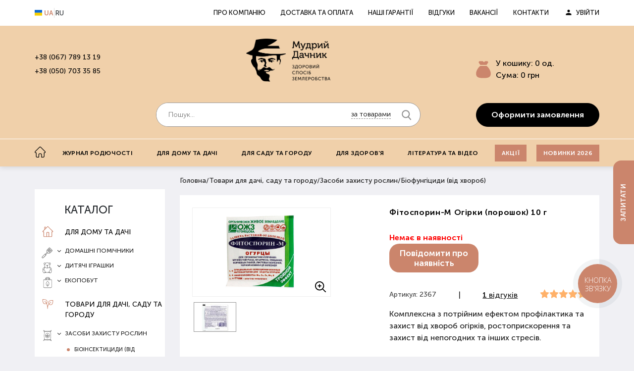

--- FILE ---
content_type: text/html; charset=UTF-8
request_url: https://www.m-dachnik.com/ua/fitosporin-m-ogirki-poroshok-10-g
body_size: 47897
content:

<!DOCTYPE html>
	<html lang="uk">
		<head>

			
			<!-- Google Tag Manager -->
			<script>(function(w,d,s,l,i){w[l]=w[l]||[];w[l].push({'gtm.start':
						new Date().getTime(),event:'gtm.js'});var f=d.getElementsByTagName(s)[0],
					j=d.createElement(s),dl=l!='dataLayer'?'&l='+l:'';j.async=true;j.src=
					'https://www.googletagmanager.com/gtm.js?id='+i+dl;f.parentNode.insertBefore(j,f);
				})(window,document,'script','dataLayer','GTM-5KL7GRB');</script>
			<!-- End Google Tag Manager -->


			<title>Фітоспорин-М Огірки (порошок) 10 г - Купити в Україні, Харкові, Києві, Дніпрі, Одесі </title>
			<meta http-equiv="Content-Type" content="text/html; charset=UTF-8" /><meta name="keywords" content="Фітоспорин-М Огірки (порошок) 10 г" /><meta name="description" content="Фітоспорин-М Огірки (порошок) 10 г - купити в ➦Мудрому Дачнику ☛ Замовте вже зараз! ☑️ Експрес-відправлення ✈️ 100% Гарантія якості ☎️ (067) 789-13-19." /><meta name="title" content="" /><meta name="subject" content="" /><meta name="abstract" content="" /><meta name="Document-state" content="Dynamic" /><meta name="revisit-after" content="7 days" /><meta name="city" content="Харьков" /><meta name="country" content="Украина" /><meta name="geo.placename" content="Kharkov" /><meta name="geo.region" content="UA" />			
				<link rel="alternate" hreflang="ru"
				      href="https://www.m-dachnik.com/ru/fitosporin-m-ogurtsy-poroshok-10g"/>
				<link rel="alternate" hreflang="ua"
				      href="https://www.m-dachnik.com/ua/fitosporin-m-ogirki-poroshok-10-g"/>
			<meta name="viewport" content="width=device-width, user-scalable=no" />
			
			<meta property="og:type" content="product" />
<meta property="og:url" content="https://www.m-dachnik.com/ua/fitosporin-m-ogirki-poroshok-10-g" />
<meta property="og:title" content="Фітоспорин-М Огірки (порошок) 10 г" />
<meta property="og:description" content="Комплексна з потрійним ефектом профілактика та захист від хвороб огірків, ростоприскорення та захист від непогодних та інших стресів."/>
<meta property="og:image" content="https://www.m-dachnik.com/photos/1483_.jpg?v=1.1" />


			
			<link href="https://www.m-dachnik.com/files/css/reset.css" rel="stylesheet" type="text/css" />
			<link href="https://www.m-dachnik.com/files/css/grid.css" rel="stylesheet" type="text/css" />
			
						
			<link href="https://www.m-dachnik.com/blocks/tooltip-text/tippy.all.min.css" rel="stylesheet" type="text/css" />
			<link href="https://www.m-dachnik.com/blocks/tooltip-text/theme.light.css" rel="stylesheet" type="text/css" />
			
			<!-- popup msg for notifi form -->
			<link href="https://www.m-dachnik.com/files/jquery-confirm/jquery-confirm.min.css" rel="stylesheet" type="text/css" />
			
			<!-- select2 on order page -->
            
                        
            <!-- subsrib notifi -->
            <link href="https://www.m-dachnik.com/blocks/subscribe/izitoast/iziToast.min.css" rel="stylesheet" type="text/css" />
			
			<link href="https://www.m-dachnik.com/files/style.css?v=30-12-2025" rel="stylesheet" type="text/css" />

            
						<!--[if lte IE 6]><link rel="stylesheet" href="https://www.m-dachnik.com/files/style_ie6.css" /><![endif]-->
			<!--[if IE 7]><link rel="stylesheet" href="https://www.m-dachnik.com/files/style_ie7.css" /><![endif]-->
            <link rel="shortcut icon" href="https://www.m-dachnik.com/favicon.ico">
            <link rel="icon" href="https://www.m-dachnik.com/favicon.ico" sizes="48x48">
            <link rel="icon" type="image/png" sizes="32x32" href="https://www.m-dachnik.com/favicon-32x32.png">
            <link rel="icon" type="image/png" sizes="16x16" href="https://www.m-dachnik.com/favicon-16x16.png">
            <link rel="apple-touch-icon" sizes="180x180" href="https://www.m-dachnik.com/files/image/apple-touch-icon.png">
            <link rel="mask-icon" href="https://www.m-dachnik.com/files/image/safari-pinned-tab.svg" color="#5bbad5">
            <link rel="stylesheet" href="https://www.m-dachnik.com/files/swiper/swiper-bundle.min.css"/>
            <script src="https://www.m-dachnik.com/files/swiper/swiper-bundle.min.js"></script>
            <link rel="stylesheet"  type="text/css" href="https://www.m-dachnik.com/files/assets/build/static/css/styles.min.css?v=30-12-2025">
			<!--				<link href="--><!--/files/fancy/jquery.fancybox-1.3.4.css" rel="stylesheet" type="text/css" />-->
				<link href="https://www.m-dachnik.com/files/fancybox5/fancybox.css" rel="stylesheet" type="text/css" />
			
            

			<script>
				let LANG = {};
				LANG.LANG_CONSTANT_8 = "Дякую!";
				LANG.LANG_CONSTANT_9 = "Ви успішно підписалися.";
				LANG.LANG_CONSTANT_10 = "Вибачте!";
				LANG.LANG_CONSTANT_11 = "Відбулася помилка. Перевірте дані.";
				LANG.LANG_CONSTANT_12 = "Помилка!";
				LANG.LANG_CONSTANT_182 = "Змінити кількість товарів";
				LANG.LANG_CONSTANT_183 = "Перелічити";
				LANG.LANG_CONSTANT_184 = "Видалити";
				LANG.LANG_CONSTANT_185 = "Видалити товар із кошика?";
				LANG.LANG_CONSTANT_186 = "Очистити кошик?";
				LANG.LANG_CONSTANT_208 = "Виберіть спосіб оплати";
				LANG.LANG_CONSTANT_209 = "Виберіть спосіб доставки";
				LANG.LANG_CONSTANT_210 = "у відділення або за адресою";
				LANG.LANG_CONSTANT_253 = "Почніть вводити місто";
				LANG.LANG_CONSTANT_254 = "Почніть вводити назву";
				LANG.LANG_CONSTANT_255 = "Відділення";
				LANG.LANG_CONSTANT_284 = "Почніть вводити номер відділення";
				LANG.LANG_LOCALE = "ua";
			</script>


			                <link href="https://www.m-dachnik.com/files/rateit/scripts/rateit.css" rel="stylesheet" type="text/css" /><!--rateit.js-->
            			<script type="text/javascript" src="https://www.m-dachnik.com/files/js/all_in_one_file_details.js?v=30-12-2025"></script>
						<script src="https://www.m-dachnik.com/files/spritespin-master/release/spritespin.min.js" type="text/javascript" async="true"></script>
			
			<!--CANONICAL URLS-->
						<link rel="canonical" href="https://www.m-dachnik.com/ua/fitosporin-m-ogirki-poroshok-10-g" />
						<!--CANONICAL URLS-->

                            <meta name="robots" content="index, follow"/>
            			
						
									<!-- Facebook Pixel Code -->
            <script>
            !function(f,b,e,v,n,t,s)
            {if(f.fbq)return;n=f.fbq=function(){n.callMethod?
            n.callMethod.apply(n,arguments):n.queue.push(arguments)};
            if(!f._fbq)f._fbq=n;n.push=n;n.loaded=!0;n.version='2.0';
            n.queue=[];t=b.createElement(e);t.async=!0;
            t.src=v;s=b.getElementsByTagName(e)[0];
            s.parentNode.insertBefore(t,s)}(window,document,'script',
            'https://connect.facebook.net/en_US/fbevents.js');
            fbq('init', '1075473450247702');
            fbq('track', 'PageView');
            
            fbq('track', 'ViewContent', {
              content_type: 'product',
              content_ids: ['2367'],
              content_name: 'Фітоспорин-М Огірки (порошок) 10 г',
              content_category: 'Біофунгіциди (від хвороб)',
              value: 99,
              currency: 'UAH'
            });
            
                        
                        </script>
            <noscript>
             <img height="1" width="1" 
            src="https://www.facebook.com/tr?id=1075473450247702&ev=PageView
            &noscript=1"/>
            </noscript>
            <!-- End Facebook Pixel Code -->
            <!--<script id="dev_socproof_script" async type="text/javascript" src="https://app.socproofy.ru/js/socproof_script.min.js" hash="1e1751144732d7488e01eeda62196995" ></script>-->

            
                        
            <script>
                (function(i,s,o,g,r,a,m){
                i["esSdk"] = r;
                i[r] = i[r] || function() {
                    (i[r].q = i[r].q || []).push(arguments)
                }, a=s.createElement(o), m=s.getElementsByTagName(o)[0]; a.async=1; a.src=g;
                m.parentNode.insertBefore(a,m)}
                ) (window, document, "script", "https://esputnik.com/scripts/v1/public/scripts?apiKey=eyJhbGciOiJSUzI1NiJ9.[base64].VK52YZREV5-wsJpRcReCs7G-Fv1M6kz4k83Lz1W4W9-FAqwoPgLX0AoOkSEgx_h66UAgOjkdD4SpIzBEBrH-kA&domain=6FCE31C2-1D64-4AEE-94F4-556A20A1C264", "es");
                es("pushOn");
            </script>
            
            <script>
              // (function(d) {
              //   var s = d.createElement('script');
              //   s.defer = true;
              //   s.src = 'https://multisearch.io/plugin/10870';
              //   if (d.head) d.head.appendChild(s);
              // })(document);
            </script>
                        <script type="text/javascript">
                (function(c,l,a,r,i,t,y){
                    c[a]=c[a]||function(){(c[a].q=c[a].q||[]).push(arguments)};
                    t=l.createElement(r);t.async=1;t.src="https://www.clarity.ms/tag/"+i;
                    y=l.getElementsByTagName(r)[0];y.parentNode.insertBefore(t,y);
                })(window, document, "clarity", "script", "hiqxuxthhs");
            </script>
            
            <script type="text/javascript">
				(function(d, w, s) {
					var widgetHash = 'h7ogxpq44z3pn21i1dyf', gcw = d.createElement(s); gcw.type = 'text/javascript'; gcw.async = true;
					gcw.src = '//widgets.binotel.com/getcall/widgets/'+ widgetHash +'.js';
					var sn = d.getElementsByTagName(s)[0]; sn.parentNode.insertBefore(gcw, sn);
				})(document, window, 'script');
            </script>

                        <script type="application/ld+json">{"@context":"https:\/\/schema.org","@type":"BreadcrumbList","itemListElement":[{"@type":"ListItem","position":1,"name":"Мудрий Дачник","item":"https:\/\/www.m-dachnik.com\/ua\/index.html"},{"@type":"ListItem","position":2,"name":"Товари для дачі, саду та городу","item":"https:\/\/www.m-dachnik.com\/ua\/tovari-dlya-dachi-sadu-ta-gorodu"},{"@type":"ListItem","position":3,"name":"Засоби захисту рослин","item":"https:\/\/www.m-dachnik.com\/ua\/zasobi-zahistu-roslin"},{"@type":"ListItem","position":4,"name":"Біофунгіциди (від хвороб)","item":"https:\/\/www.m-dachnik.com\/ua\/vid-hvorob-fungitsidi-bakteritsidi"}]}</script>
            		</head>
		<body class="">
		<!-- Google Tag Manager (noscript) -->
		<noscript><iframe src="https://www.googletagmanager.com/ns.html?id=GTM-5KL7GRB"
		                  height="0" width="0" style="display:none;visibility:hidden"></iframe></noscript>
		<!-- End Google Tag Manager (noscript) -->
		<link rel="stylesheet"  type="text/css" href="https://www.m-dachnik.com/blocks/notification/css/style.css?v=3.0">
<script src="https://www.m-dachnik.com/blocks/notification/js/script.js?v=3.0" async="true"></script>
<div id="notification-overlay">
    <form>
        <div class="close-icon"></div>
        <p>Повідомити про наявність</p>
        <input name="id_good" type="hidden" >
        <input name="name_good" type="hidden" >
        <label for="name">Ваше ім'я:</label>
        <input type="text" name="name" required>
        <label for="phone">Ваш контактний номер:</label>
        <input type="text" name="phone" required pattern="^\+\d{2}\s\(\d{3}\)-\d{3}-\d{2}-\d{2}$">
        <!--new input-->
        <label for="email">Ваш E-mail:</label>
        <input type="text" name="email" required>
        <!--new input-->
        <label for="phone">Коментар:</label>
        <textarea name="descr"></textarea>
        <button>Надіслати</button>
    </form>
</div>



<header class="header">
    <div class="header-top">
        <div class="container-fluid">
            <div class="header-top__row">
                <div class="header-top__change-locale">
                    <div class="change-locale" data-area="header-locale">
	                    			<a href="https://www.m-dachnik.com/ua/fitosporin-m-ogirki-poroshok-10-g"
			   class="active"
               data-locale="ua">
                                    <svg width="15" height="12" viewBox="0 0 15 12" fill="none" xmlns="http://www.w3.org/2000/svg">
                        <rect width="15" height="5.76923" fill="#0F6BD2"/>
                        <rect y="5.76923" width="15" height="5.76923" fill="#F6CE01"/>
                    </svg>
                				<span class="name">UA</span>
			</a>
			<span class="separator"></span>
						<a href="https://www.m-dachnik.com/ru/fitosporin-m-ogurtsy-poroshok-10g"
			   class=""
               data-locale="ru">
                				<span class="name">RU</span>
			</a>
			                    </div>
                </div>
                <div class="header-top__nav">
                    	<ul>
	<li><a  href="https://www.m-dachnik.com/ua/about-us.html">Про компанію</a></li><li><a  href="https://www.m-dachnik.com/ua/shipping-and-payment.html">Доставка та оплата</a></li><li><a  href="https://www.m-dachnik.com/ua/return-policy.html">Наші гарантії</a></li><li><a  href="https://www.m-dachnik.com/ua/reviews.html">Відгуки</a></li><li><a  href="https://www.m-dachnik.com/ua/careers.html">Вакансії</a></li><li><a  href="https://www.m-dachnik.com/ua/contacts.html">Контакти</a></li>        <li><a href="https://www.m-dachnik.com/ua/account.html">Увійти</a></li>
	</ul>
                </div>
                <div class="mobile-menu">
                    <div class="mobile-menu__column">
                        <div class="header-center__city hide-on-pc">
                            <!-- ***textstart*** --><br /><div id="gtx-trans" style="position: absolute; left: -232px; top: -18.0028px;"></div><!-- ***textend*** -->                        </div>
                        <div class="header-center__clock hide-on-pc">
                            <!-- ***textstart*** --><!-- ***textend*** -->                        </div>
                    </div>
                    <div class="mobile-menu__column hide-on-pc">
                        <div class="header-center__number">
                            <!-- ***textstart*** --><ul><li>+38 (067) 789 13 19</li><li>+38 (050) 703 35 85</li></ul><!-- ***textend*** -->                        </div>
<!--                        <button class="btn-link js__callback">--><!--</button>-->
                    </div>
                </div>

            </div>
        </div>

    </div>
    <div class="header-center">
        <div class="container-fluid">
            <div class="header-center__row">
                <div class="header-center__left">
                    <div class="header-center__city">
                        <!-- ***textstart*** --><br /><div id="gtx-trans" style="position: absolute; left: -232px; top: -18.0028px;"></div><!-- ***textend*** -->                    </div>
                    <div class="header-center__number">
                        <!-- ***textstart*** --><ul><li>+38 (067) 789 13 19</li><li>+38 (050) 703 35 85</li></ul><!-- ***textend*** -->                    </div>
                    <div class="header-center__clock">
                        <!-- ***textstart*** --><!-- ***textend*** -->                    </div>

<!--                    <button class="btn btn--t js__callback">--><!--</button>-->
                </div>
                <div class="header-center__center">
                    <button class="header-burger">
                        <span class="header-burger__text">Меню</span>
                        <svg width="25" height="24" viewBox="0 0 25 24" fill="none" xmlns="http://www.w3.org/2000/svg">
                            <path d="M1 8L23.6274 8" stroke="black" stroke-width="1.5" stroke-linecap="round"/>
                            <path d="M1 16L23.6274 16" stroke="black" stroke-width="1.5" stroke-linecap="round"/>
                            <path d="M23.6274 12L1.00006 12" stroke="black" stroke-width="1.5" stroke-linecap="round"/>
                        </svg>
                    </button>
                    
                    <a href="tel:+38 (067) 789 13 19" class="header__mobile-call">
                        <svg height="20" width="20">
                            <use xlink:href="/files/assets/build/static/images/svg/symbol/sprite.svg#phone-icon"></use>
                        </svg>
                    </a>
                                            <style>
                            #logo {
                                background-image: url('/files/image/logo-ua-1.svg');
                            }

                            @media (max-width: 992px) {
                                #logo {
                                    background-image: url('/files/image/logo-ua.svg');
                                }
                            }
                        </style>
                                            <a id="logo" rel="home" href="https://www.m-dachnik.com/ua/index.html" title="Перейти на головну"></a>
                    <div class="search"> <div class="search2">
    <button class="search-button-mobile" id="sf_button">
        <svg width="20" height="20" viewBox="0 0 20 20" class="icon-loop" fill="none" xmlns="http://www.w3.org/2000/svg">
            <path d="M0.638988 18.2168L5.39902 13.2662C4.17513 11.8113 3.50456 9.98069 3.50456 8.07499C3.50456 3.62251 7.12707 0 11.5795 0C16.032 0 19.6545 3.62251 19.6545 8.07499C19.6545 12.5275 16.032 16.15 11.5795 16.15C9.90803 16.15 8.31515 15.6458 6.95328 14.6888L2.15709 19.677C1.95662 19.8852 1.68698 20 1.39804 20C1.12454 20 0.865088 19.8957 0.668129 19.7061C0.249634 19.3034 0.236292 18.6357 0.638988 18.2168ZM11.5795 2.10652C8.28846 2.10652 5.61108 4.78391 5.61108 8.07499C5.61108 11.3661 8.28846 14.0435 11.5795 14.0435C14.8706 14.0435 17.548 11.3661 17.548 8.07499C17.548 4.78391 14.8706 2.10652 11.5795 2.10652Z" fill="#909090"/>
        </svg>
        <svg width="18" height="18" viewBox="0 0 18 18" class="icon-cross"  fill="none" xmlns="http://www.w3.org/2000/svg">
            <path d="M1 1L17 17" stroke="#000" stroke-width="2" stroke-linecap="round"/>
            <path d="M17 1L1.00003 17" stroke="#000" stroke-width="2" stroke-linecap="round"/>
        </svg>
    </button>
	<form name="sf" id="sf" action="https://www.m-dachnik.com/ua/search.html" method="get">
		<div class="search-wrap">
            <div class="searchinput-wrap">
                <input id="inpsearch" autocomplete="off"  name="s" class="searchinput" placeholder="Пошук..." value="" />
                                <div class="dropdown">
                    <span class="loader"></span>
                    <input type="hidden" name="type" value="products">
                    <button type="button" class="selected">за товарами</button>
                    <div class="list">
                        <button type="button" data-type="products" class="active">за товарами</button>
                        <button type="button" data-type="articles" >за статтями</button>
                    </div>
                </div>
                <button type="submit" class="search-button">
                    <span>Знайти</span>
                    <svg width="20" height="20" viewBox="0 0 20 20" fill="none" xmlns="http://www.w3.org/2000/svg">
                        <path d="M0.638988 18.2168L5.39902 13.2662C4.17513 11.8113 3.50456 9.98069 3.50456 8.07499C3.50456 3.62251 7.12707 0 11.5795 0C16.032 0 19.6545 3.62251 19.6545 8.07499C19.6545 12.5275 16.032 16.15 11.5795 16.15C9.90803 16.15 8.31515 15.6458 6.95328 14.6888L2.15709 19.677C1.95662 19.8852 1.68698 20 1.39804 20C1.12454 20 0.865088 19.8957 0.668129 19.7061C0.249634 19.3034 0.236292 18.6357 0.638988 18.2168ZM11.5795 2.10652C8.28846 2.10652 5.61108 4.78391 5.61108 8.07499C5.61108 11.3661 8.28846 14.0435 11.5795 14.0435C14.8706 14.0435 17.548 11.3661 17.548 8.07499C17.548 4.78391 14.8706 2.10652 11.5795 2.10652Z" fill="currentColor"/>
                    </svg>
                </button>
            </div>
		</div>
	</form>
    <div class="search-results"></div>
</div> </div>
                </div>

                <div class="header-center__right">
                    <div id="letkorz">
    <div class="letkorz__bg"></div>
    <div class="letkorz__inner">
        <button class="letkorz__close" title="Закрити">
            <svg xmlns="http://www.w3.org/2000/svg" height="24" width="24"><path d="m6.475 19.05-1.5-1.525 5.5-5.525-5.5-5.525 1.5-1.525L12 10.475l5.525-5.525 1.5 1.525-5.5 5.525 5.5 5.525-1.5 1.525L12 13.525Z"/></svg>
        </button>
        <p class="add">Додано до кошика</p>
        <div id="RefreshData">
            <p>
                <img width="100" src="/files/no_foto.jpg" /><br />
                Назва товару та з характеристикою            </p>
            <p>
                - Кількість товару: Х
                <br />
                - На суму: ХХ
            </p>
            <input id="korzinfo_sht0" type="text" size="10" value="" />
            <input id="korzinfo_total0" type="text" size="10" value="" />
        </div>
    </div>
</div>
<div id="BasketBackRequest" style="display:none">
	<img src="/files/image/win.png" />
</div>
<noindex>
    <a class="header-basket" href="https://www.m-dachnik.com/ua/order.html">
        <div class="header-basket__icon">
            <img src='/files/assets/dev/static/images/general/basket.svg' alt="кошик">
        </div>
        <div class="header-basket-text">
            <div class="header-basket-text__row header-basket-text__row__top">
                <div class="mobile-hide">У кошику:</div>
                <div class="header-basket__count">
                    <div id="korzinfo_sht">&nbsp;0&nbsp;</div>
                    <span>од.</span>
                </div>
            </div>
            <div class="header-basket-text__row header-basket-text__row__bottom"><div class="mobile-hide">Сума:</div>
                                    <div id="korzinfo_total">&nbsp;0&nbsp;</div> грн
                            </div>
        </div>
    </a>
    <a href="https://www.m-dachnik.com/ua/order.html" class="red_korz mobile-hide btn" title="Оформити замовлення"  rel="nofollow">Оформити замовлення</a>
</noindex>                </div>
            </div>
        </div>
    </div>
    <div class="header-bottom">



        <div class="container-fluid">
            <div id="menu_cat" class="catalog-menu">
                <div class="lang-switcher" data-area="header-locale-mobile">
	                			<span class="inactive"
			      data-url="https://www.m-dachnik.com/ru/fitosporin-m-ogurtsy-poroshok-10g"
                  data-locale="ru">
				RU			</span>
			<label class="checkbox-switch">
				<input type="checkbox" name="switch-lang" checked="checked">
				<span class="slider"></span>
			</label>
						<span class="active"
			      data-url="https://www.m-dachnik.com/ua/fitosporin-m-ogirki-poroshok-10-g"
                  data-locale="ua">
				UA			</span>
			                </div>
                <button class="close-menu">
                    <svg width="18" height="18" viewBox="0 0 18 18" fill="none" xmlns="http://www.w3.org/2000/svg">
                        <path d="M1 1L17 17" stroke="#5C5C5C" stroke-width="1.5" stroke-linecap="round"/>
                        <path d="M17 1L1.00003 17" stroke="#5C5C5C" stroke-width="1.5" stroke-linecap="round"/>
                    </svg>
                </button>
                <ul id="g1" class="g1">
<li data-home-link ><a class="level1 blocka" title="На главную" href="https://www.m-dachnik.com/ua/index.html"><div id="domik"></div></a>
<li class="parentLi" data-category-name='Журнал родючості' data-href="https://www.m-dachnik.com/ua/natural-farming.html?par=0"><a class="level1" href="https://www.m-dachnik.com/ua/natural-farming.html?par=0" data-href="https://www.m-dachnik.com/ua/natural-farming.html?par=0">Журнал родючості</a> <span class="arrowSpan"></span>
<ul id="ul0" >
<li  data-category-name=' Відновлення родючості' data-href="https://www.m-dachnik.com/ua/natural-farming.html?par=1"><a  href="https://www.m-dachnik.com/ua/natural-farming.html?par=1" data-href="https://www.m-dachnik.com/ua/natural-farming.html?par=1"> Відновлення родючості</a> </li><!--2 -->

<li  data-category-name=' Вирощування рослин' data-href="https://www.m-dachnik.com/ua/natural-farming.html?par=2"><a  href="https://www.m-dachnik.com/ua/natural-farming.html?par=2" data-href="https://www.m-dachnik.com/ua/natural-farming.html?par=2"> Вирощування рослин</a> </li><!--2 -->

<li  data-category-name=' Захист рослин' data-href="https://www.m-dachnik.com/ua/natural-farming.html?par=4"><a  href="https://www.m-dachnik.com/ua/natural-farming.html?par=4" data-href="https://www.m-dachnik.com/ua/natural-farming.html?par=4"> Захист рослин</a> </li><!--2 -->

<li  data-category-name=' Сезонні роботи' data-href="https://www.m-dachnik.com/ua/natural-farming.html?par=5"><a  href="https://www.m-dachnik.com/ua/natural-farming.html?par=5" data-href="https://www.m-dachnik.com/ua/natural-farming.html?par=5"> Сезонні роботи</a> </li><!--2 -->

<li  data-category-name=' Довідник з біопрепаратів' data-href="https://www.m-dachnik.com/ua/natural-farming.html?par=7"><a  href="https://www.m-dachnik.com/ua/natural-farming.html?par=7" data-href="https://www.m-dachnik.com/ua/natural-farming.html?par=7"> Довідник з біопрепаратів</a> </li><!--2 -->

<li  data-category-name=' Здоровий спосіб життя' data-href="https://www.m-dachnik.com/ua/natural-farming.html?par=3"><a  href="https://www.m-dachnik.com/ua/natural-farming.html?par=3" data-href="https://www.m-dachnik.com/ua/natural-farming.html?par=3"> Здоровий спосіб життя</a> </li><!--2 -->

<li  data-category-name=' Дачні історії' data-href="https://www.m-dachnik.com/ua/natural-farming.html?par=8"><a  href="https://www.m-dachnik.com/ua/natural-farming.html?par=8" data-href="https://www.m-dachnik.com/ua/natural-farming.html?par=8"> Дачні історії</a> </li></ul></li><!--1 --> 
<li class="parentLi" data-category-name='Для дому та дачі' data-href="https://www.m-dachnik.com/ua/dlya-domu-ta-dachi"><a class="level1" href="https://www.m-dachnik.com/ua/dlya-domu-ta-dachi" data-href="https://www.m-dachnik.com/ua/dlya-domu-ta-dachi">Для дому та дачі</a> <span class="arrowSpan"></span>
<ul id="ul8" >
<li  data-category-name=' Домашні помічники' data-href="https://www.m-dachnik.com/ua/domashni-pomichniki"><a  href="https://www.m-dachnik.com/ua/domashni-pomichniki" data-href="https://www.m-dachnik.com/ua/domashni-pomichniki"> Домашні помічники</a> 
<ul id="ul9" >
<li  data-category-name='  Соєві корови' data-href="https://www.m-dachnik.com/ua/soevi-korovi"><a  href="https://www.m-dachnik.com/ua/soevi-korovi" data-href="https://www.m-dachnik.com/ua/soevi-korovi">  Соєві корови</a> </li><!--2 -->

<li  data-category-name='  Пророщувачі насіння' data-href="https://www.m-dachnik.com/ua/proroschuvachi-nasinnya-ta-mikrozeleni"><a  href="https://www.m-dachnik.com/ua/proroschuvachi-nasinnya-ta-mikrozeleni" data-href="https://www.m-dachnik.com/ua/proroschuvachi-nasinnya-ta-mikrozeleni">  Пророщувачі насіння</a> </li><!--2 -->

<li  data-category-name='  Нітратоміри' data-href="https://www.m-dachnik.com/ua/nitratomiri"><a  href="https://www.m-dachnik.com/ua/nitratomiri" data-href="https://www.m-dachnik.com/ua/nitratomiri">  Нітратоміри</a> </li><!--2 -->

<li  data-category-name='  Все для випікання хліба' data-href="https://www.m-dachnik.com/ua/vse-dlya-vipikannya-hliba"><a  href="https://www.m-dachnik.com/ua/vse-dlya-vipikannya-hliba" data-href="https://www.m-dachnik.com/ua/vse-dlya-vipikannya-hliba">  Все для випікання хліба</a> </li><!--2 -->

<li  data-category-name='  Сушарки Ezidri' data-href="https://www.m-dachnik.com/ua/susharki-ezidri-izidri"><a  href="https://www.m-dachnik.com/ua/susharki-ezidri-izidri" data-href="https://www.m-dachnik.com/ua/susharki-ezidri-izidri">  Сушарки Ezidri</a> </li><!--2 -->

<li  data-category-name='  Інкубатори' data-href="https://www.m-dachnik.com/ua/inkubatori"><a  href="https://www.m-dachnik.com/ua/inkubatori" data-href="https://www.m-dachnik.com/ua/inkubatori">  Інкубатори</a> </li><!--2 -->

<li  data-category-name='  Знищувачі комах' data-href="https://www.m-dachnik.com/ua/znischuvachi-komah"><a  href="https://www.m-dachnik.com/ua/znischuvachi-komah" data-href="https://www.m-dachnik.com/ua/znischuvachi-komah">  Знищувачі комах</a> </li><!--2 -->

<li  data-category-name='  Маслопреси побутові' data-href="https://www.m-dachnik.com/ua/maslopresi-pobutovi"><a  href="https://www.m-dachnik.com/ua/maslopresi-pobutovi" data-href="https://www.m-dachnik.com/ua/maslopresi-pobutovi">  Маслопреси побутові</a> </li><!--2 -->

<li  data-category-name='  Кухонне приладдя' data-href="https://www.m-dachnik.com/ua/kuhonne-priladdya"><a  href="https://www.m-dachnik.com/ua/kuhonne-priladdya" data-href="https://www.m-dachnik.com/ua/kuhonne-priladdya">  Кухонне приладдя</a> </li><!--2 -->

<li  data-category-name='  Реле напруги в розетку' data-href="https://www.m-dachnik.com/ua/rele-naprugi-v-rozetku"><a  href="https://www.m-dachnik.com/ua/rele-naprugi-v-rozetku" data-href="https://www.m-dachnik.com/ua/rele-naprugi-v-rozetku">  Реле напруги в розетку</a> </li></ul></li><!--1 --> 
<li  data-category-name=' Побутова хімія' data-href="https://www.m-dachnik.com/ua/pobutova-himiya"><a  href="https://www.m-dachnik.com/ua/pobutova-himiya" data-href="https://www.m-dachnik.com/ua/pobutova-himiya"> Побутова хімія</a> 
<ul id="ul20" >
<li  data-category-name='  Для прання' data-href="https://www.m-dachnik.com/ua/dlya-prannya"><a  href="https://www.m-dachnik.com/ua/dlya-prannya" data-href="https://www.m-dachnik.com/ua/dlya-prannya">  Для прання</a> </li><!--2 -->

<li  data-category-name='  Для ванної та туалету' data-href="https://www.m-dachnik.com/ua/dlya-vannoi-ta-tualetu"><a  href="https://www.m-dachnik.com/ua/dlya-vannoi-ta-tualetu" data-href="https://www.m-dachnik.com/ua/dlya-vannoi-ta-tualetu">  Для ванної та туалету</a> </li><!--2 -->

<li  data-category-name='  Для скла, кришталю' data-href="https://www.m-dachnik.com/ua/dlya-skla-krishtalyu"><a  href="https://www.m-dachnik.com/ua/dlya-skla-krishtalyu" data-href="https://www.m-dachnik.com/ua/dlya-skla-krishtalyu">  Для скла, кришталю</a> </li><!--2 -->

<li  data-category-name='  Для кухні' data-href="https://www.m-dachnik.com/ua/dlya-kuhni-1"><a  href="https://www.m-dachnik.com/ua/dlya-kuhni-1" data-href="https://www.m-dachnik.com/ua/dlya-kuhni-1">  Для кухні</a> </li></ul></li><!--1 --> 
<li  data-category-name=' Екопобут' data-href="https://www.m-dachnik.com/ua/ekopobut"><a  href="https://www.m-dachnik.com/ua/ekopobut" data-href="https://www.m-dachnik.com/ua/ekopobut"> Екопобут</a> 
<ul id="ul25" >
<li  data-category-name='  Льняна постільна білизна' data-href="https://www.m-dachnik.com/ua/lnyana-postilna-bilizna"><a  href="https://www.m-dachnik.com/ua/lnyana-postilna-bilizna" data-href="https://www.m-dachnik.com/ua/lnyana-postilna-bilizna">  Льняна постільна білизна</a> </li><!--2 -->

<li  data-category-name='  Еко-сумки' data-href="https://www.m-dachnik.com/ua/eko-sumki-1"><a  href="https://www.m-dachnik.com/ua/eko-sumki-1" data-href="https://www.m-dachnik.com/ua/eko-sumki-1">  Еко-сумки</a> </li><!--2 -->

<li  data-category-name='  Глиняний посуд' data-href="https://www.m-dachnik.com/ua/glinyaniy-keramichniy-posud"><a  href="https://www.m-dachnik.com/ua/glinyaniy-keramichniy-posud" data-href="https://www.m-dachnik.com/ua/glinyaniy-keramichniy-posud">  Глиняний посуд</a> </li><!--2 -->

<li  data-category-name='  Засоби для очищення води' data-href="https://www.m-dachnik.com/ua/zasobi-dlya-ochischennya-vodi"><a  href="https://www.m-dachnik.com/ua/zasobi-dlya-ochischennya-vodi" data-href="https://www.m-dachnik.com/ua/zasobi-dlya-ochischennya-vodi">  Засоби для очищення води</a> </li><!--2 -->

<li  data-category-name='  Біопрепарати для вигрібних ям та туалетів' data-href="https://www.m-dachnik.com/ua/biopreparati-dlya-vigribnih-yam-ta-tualetiv"><a  href="https://www.m-dachnik.com/ua/biopreparati-dlya-vigribnih-yam-ta-tualetiv" data-href="https://www.m-dachnik.com/ua/biopreparati-dlya-vigribnih-yam-ta-tualetiv">  Біопрепарати для вигрібних ям та туалетів</a> </li></ul></li><!--1 --> 
<li  data-category-name=' Дитячі іграшки' data-href="https://www.m-dachnik.com/ua/dityachi-igrashki"><a  href="https://www.m-dachnik.com/ua/dityachi-igrashki" data-href="https://www.m-dachnik.com/ua/dityachi-igrashki"> Дитячі іграшки</a> 
<ul id="ul31" >
<li  data-category-name='  Ляльки Тільда' data-href="https://www.m-dachnik.com/ua/lyalki-tilda"><a  href="https://www.m-dachnik.com/ua/lyalki-tilda" data-href="https://www.m-dachnik.com/ua/lyalki-tilda">  Ляльки Тільда</a> </li><!--2 -->

<li  data-category-name='  Дерев&#039;яні пазли' data-href="https://www.m-dachnik.com/ua/derev-lsquo-yani-pazli"><a  href="https://www.m-dachnik.com/ua/derev-lsquo-yani-pazli" data-href="https://www.m-dachnik.com/ua/derev-lsquo-yani-pazli">  Дерев'яні пазли</a> </li></ul></li><!--1 --> </ul></li><!--0 2 -->
<li class="parentLi" data-category-name='Для саду та городу' data-href="https://www.m-dachnik.com/ua/tovari-dlya-dachi-sadu-ta-gorodu"><a class="level1" href="https://www.m-dachnik.com/ua/tovari-dlya-dachi-sadu-ta-gorodu" data-href="https://www.m-dachnik.com/ua/tovari-dlya-dachi-sadu-ta-gorodu">Для саду та городу</a> <span class="arrowSpan"></span>
<ul id="ul34" >
<li  data-category-name=' Інвентар' data-href="https://www.m-dachnik.com/ua/inventar"><a  href="https://www.m-dachnik.com/ua/inventar" data-href="https://www.m-dachnik.com/ua/inventar"> Інвентар</a> 
<ul id="ul35" >
<li  data-category-name='  Городній' data-href="https://www.m-dachnik.com/ua/gorodniy-inventar"><a  href="https://www.m-dachnik.com/ua/gorodniy-inventar" data-href="https://www.m-dachnik.com/ua/gorodniy-inventar">  Городній</a> </li><!--2 -->

<li  data-category-name='  Садовий' data-href="https://www.m-dachnik.com/ua/sadoviy-inventar"><a  href="https://www.m-dachnik.com/ua/sadoviy-inventar" data-href="https://www.m-dachnik.com/ua/sadoviy-inventar">  Садовий</a> </li><!--2 -->

<li  data-category-name='  Все для розсади' data-href="https://www.m-dachnik.com/ua/vse-dlya-rozsadi"><a  href="https://www.m-dachnik.com/ua/vse-dlya-rozsadi" data-href="https://www.m-dachnik.com/ua/vse-dlya-rozsadi">  Все для розсади</a> </li><!--2 -->

<li  data-category-name='  Фітосвітильники та фітолампи' data-href="https://www.m-dachnik.com/ua/fitosvitilniki-ta-fitolampi"><a  href="https://www.m-dachnik.com/ua/fitosvitilniki-ta-fitolampi" data-href="https://www.m-dachnik.com/ua/fitosvitilniki-ta-fitolampi">  Фітосвітильники та фітолампи</a> </li><!--2 -->

<li  data-category-name='  Все для поливу' data-href="https://www.m-dachnik.com/ua/vse-dlya-polivu"><a  href="https://www.m-dachnik.com/ua/vse-dlya-polivu" data-href="https://www.m-dachnik.com/ua/vse-dlya-polivu">  Все для поливу</a> </li><!--2 -->

<li  data-category-name='  Агроволокно' data-href="https://www.m-dachnik.com/ua/agrovolokno-ta-agrotkanina"><a  href="https://www.m-dachnik.com/ua/agrovolokno-ta-agrotkanina" data-href="https://www.m-dachnik.com/ua/agrovolokno-ta-agrotkanina">  Агроволокно</a> </li><!--2 -->

<li  data-category-name='  Теплиці та парники' data-href="https://www.m-dachnik.com/ua/teplitsi-ta-parniki"><a  href="https://www.m-dachnik.com/ua/teplitsi-ta-parniki" data-href="https://www.m-dachnik.com/ua/teplitsi-ta-parniki">  Теплиці та парники</a> </li><!--2 -->

<li  data-category-name='  Сітка' data-href="https://www.m-dachnik.com/ua/sitka"><a  href="https://www.m-dachnik.com/ua/sitka" data-href="https://www.m-dachnik.com/ua/sitka">  Сітка</a> </li></ul></li><!--1 --> 
<li  data-category-name=' Засоби захисту рослин' data-href="https://www.m-dachnik.com/ua/zasobi-zahistu-roslin"><a  href="https://www.m-dachnik.com/ua/zasobi-zahistu-roslin" data-href="https://www.m-dachnik.com/ua/zasobi-zahistu-roslin"> Засоби захисту рослин</a> 
<ul id="ul44" >
<li  data-category-name='  Біоінсектициди' data-href="https://www.m-dachnik.com/ua/vid-shkidnikiv-insektitsidi"><a  href="https://www.m-dachnik.com/ua/vid-shkidnikiv-insektitsidi" data-href="https://www.m-dachnik.com/ua/vid-shkidnikiv-insektitsidi">  Біоінсектициди</a> </li><!--2 -->

<li data-category-name='  Біофунгіциди' data-href="https://www.m-dachnik.com/ua/catalog.html?cat_id=246"><span class="active  "  data-href="https://www.m-dachnik.com/ua/catalog.html?cat_id=246">  Біофунгіциди</span> </li><!--2 -->

<li  data-category-name='  Відлякувачі тварин та комах' data-href="https://www.m-dachnik.com/ua/vidlyakuvachi-tvarin-ta-komah"><a  href="https://www.m-dachnik.com/ua/vidlyakuvachi-tvarin-ta-komah" data-href="https://www.m-dachnik.com/ua/vidlyakuvachi-tvarin-ta-komah">  Відлякувачі тварин та комах</a> </li><!--2 -->

<li  data-category-name='  Пастки' data-href="https://www.m-dachnik.com/ua/pastki"><a  href="https://www.m-dachnik.com/ua/pastki" data-href="https://www.m-dachnik.com/ua/pastki">  Пастки</a> </li><!--2 -->

<li  data-category-name='  Бакові суміші' data-href="https://www.m-dachnik.com/ua/bakovi-sumishi"><a  href="https://www.m-dachnik.com/ua/bakovi-sumishi" data-href="https://www.m-dachnik.com/ua/bakovi-sumishi">  Бакові суміші</a> </li><!--2 -->

<li  data-category-name='  Готові набори' data-href="https://www.m-dachnik.com/ua/gotovi-nabori"><a  href="https://www.m-dachnik.com/ua/gotovi-nabori" data-href="https://www.m-dachnik.com/ua/gotovi-nabori">  Готові набори</a> </li></ul></li><!--1 --> 
<li  data-category-name=' Добрива та стимулятори росту' data-href="https://www.m-dachnik.com/ua/dobriva-ta-gruntopolipshuvachi"><a  href="https://www.m-dachnik.com/ua/dobriva-ta-gruntopolipshuvachi" data-href="https://www.m-dachnik.com/ua/dobriva-ta-gruntopolipshuvachi"> Добрива та стимулятори росту</a> 
<ul id="ul51" >
<li  data-category-name='  Органічні добрива' data-href="https://www.m-dachnik.com/ua/dobriva-filter:organichni"><a  href="https://www.m-dachnik.com/ua/dobriva-filter:organichni" data-href="https://www.m-dachnik.com/ua/dobriva-filter:organichni">  Органічні добрива</a> </li><!--2 -->

<li  data-category-name='  Мінеральні добрива' data-href="https://www.m-dachnik.com/ua/dobriva-filter:mineralni"><a  href="https://www.m-dachnik.com/ua/dobriva-filter:mineralni" data-href="https://www.m-dachnik.com/ua/dobriva-filter:mineralni">  Мінеральні добрива</a> </li><!--2 -->

<li  data-category-name='  Стимулятори росту рослин' data-href="https://www.m-dachnik.com/ua/dobriva-filter:stimulyatori-rostu"><a  href="https://www.m-dachnik.com/ua/dobriva-filter:stimulyatori-rostu" data-href="https://www.m-dachnik.com/ua/dobriva-filter:stimulyatori-rostu">  Стимулятори росту рослин</a> </li><!--2 -->

<li  data-category-name='  ЕМ-препарати та технології' data-href="https://www.m-dachnik.com/ua/dobriva-filter:em-preparati"><a  href="https://www.m-dachnik.com/ua/dobriva-filter:em-preparati" data-href="https://www.m-dachnik.com/ua/dobriva-filter:em-preparati">  ЕМ-препарати та технології</a> </li><!--2 -->

<li  data-category-name='  Грунтополіпшувачі' data-href="https://www.m-dachnik.com/ua/dobriva-filter:gruntopolipshuvachi"><a  href="https://www.m-dachnik.com/ua/dobriva-filter:gruntopolipshuvachi" data-href="https://www.m-dachnik.com/ua/dobriva-filter:gruntopolipshuvachi">  Грунтополіпшувачі</a> </li></ul></li><!--1 --> 
<li  data-category-name=' Насіння' data-href="https://www.m-dachnik.com/ua/nasinnya"><a  href="https://www.m-dachnik.com/ua/nasinnya" data-href="https://www.m-dachnik.com/ua/nasinnya"> Насіння</a> 
<ul id="ul57" >
<li  data-category-name='  Сидерати' data-href="https://www.m-dachnik.com/ua/nasinnya-siderativ"><a  href="https://www.m-dachnik.com/ua/nasinnya-siderativ" data-href="https://www.m-dachnik.com/ua/nasinnya-siderativ">  Сидерати</a> </li><!--2 -->

<li  data-category-name='  Газонна трава' data-href="https://www.m-dachnik.com/ua/nasinnya-gazonnoi-travi"><a  href="https://www.m-dachnik.com/ua/nasinnya-gazonnoi-travi" data-href="https://www.m-dachnik.com/ua/nasinnya-gazonnoi-travi">  Газонна трава</a> </li><!--2 -->

<li  data-category-name='  Пряні та зелені культури' data-href="https://www.m-dachnik.com/ua/nasinnya-pryanih-trav-ta-zeleni"><a  href="https://www.m-dachnik.com/ua/nasinnya-pryanih-trav-ta-zeleni" data-href="https://www.m-dachnik.com/ua/nasinnya-pryanih-trav-ta-zeleni">  Пряні та зелені культури</a> </li><!--2 -->

<li  data-category-name='  Овочі' data-href="https://www.m-dachnik.com/ua/nasinnya-ovochiv"><a  href="https://www.m-dachnik.com/ua/nasinnya-ovochiv" data-href="https://www.m-dachnik.com/ua/nasinnya-ovochiv">  Овочі</a> </li><!--2 -->

<li  data-category-name='  Квіти' data-href="https://www.m-dachnik.com/ua/nasinnya-kvitiv"><a  href="https://www.m-dachnik.com/ua/nasinnya-kvitiv" data-href="https://www.m-dachnik.com/ua/nasinnya-kvitiv">  Квіти</a> </li><!--2 -->

<li  data-category-name='  Лікарські рослини' data-href="https://www.m-dachnik.com/ua/nasinnya-likarskih-roslin"><a  href="https://www.m-dachnik.com/ua/nasinnya-likarskih-roslin" data-href="https://www.m-dachnik.com/ua/nasinnya-likarskih-roslin">  Лікарські рослини</a> </li><!--2 -->

<li  data-category-name='  Мікрозелень' data-href="https://www.m-dachnik.com/ua/nasinnya-mikrozeleni"><a  href="https://www.m-dachnik.com/ua/nasinnya-mikrozeleni" data-href="https://www.m-dachnik.com/ua/nasinnya-mikrozeleni">  Мікрозелень</a> </li></ul></li><!--1 --> </ul></li><!--0 2 -->
<li class="parentLi" data-category-name='Для здоров&#039;я' data-href="https://www.m-dachnik.com/ua/tovari-dlya-zdorov-lsquo-ya"><a class="level1" href="https://www.m-dachnik.com/ua/tovari-dlya-zdorov-lsquo-ya" data-href="https://www.m-dachnik.com/ua/tovari-dlya-zdorov-lsquo-ya">Для здоров'я</a> <span class="arrowSpan"></span>
<ul id="ul65" >
<li  data-category-name=' Органічні продукти харчування' data-href="https://www.m-dachnik.com/ua/organichni-produkti-harchuvannya"><a  href="https://www.m-dachnik.com/ua/organichni-produkti-harchuvannya" data-href="https://www.m-dachnik.com/ua/organichni-produkti-harchuvannya"> Органічні продукти харчування</a> 
<ul id="ul66" >
<li  data-category-name='  Борошно' data-href="https://www.m-dachnik.com/ua/boroshno"><a  href="https://www.m-dachnik.com/ua/boroshno" data-href="https://www.m-dachnik.com/ua/boroshno">  Борошно</a> </li><!--2 -->

<li  data-category-name='  Злаки та бобові' data-href="https://www.m-dachnik.com/ua/zlaki-ta-bobovi"><a  href="https://www.m-dachnik.com/ua/zlaki-ta-bobovi" data-href="https://www.m-dachnik.com/ua/zlaki-ta-bobovi">  Злаки та бобові</a> </li><!--2 -->

<li  data-category-name='  Правильний мед' data-href="https://www.m-dachnik.com/ua/pravilniy-med"><a  href="https://www.m-dachnik.com/ua/pravilniy-med" data-href="https://www.m-dachnik.com/ua/pravilniy-med">  Правильний мед</a> </li><!--2 -->

<li  data-category-name='  Олії холодного віджиму' data-href="https://www.m-dachnik.com/ua/olii-holodnogo-vidjimu"><a  href="https://www.m-dachnik.com/ua/olii-holodnogo-vidjimu" data-href="https://www.m-dachnik.com/ua/olii-holodnogo-vidjimu">  Олії холодного віджиму</a> </li><!--2 -->

<li  data-category-name='  Натуральний чай' data-href="https://www.m-dachnik.com/ua/naturalniy-chay"><a  href="https://www.m-dachnik.com/ua/naturalniy-chay" data-href="https://www.m-dachnik.com/ua/naturalniy-chay">  Натуральний чай</a> </li><!--2 -->

<li  data-category-name='  Суперфуди' data-href="https://www.m-dachnik.com/ua/superfudi"><a  href="https://www.m-dachnik.com/ua/superfudi" data-href="https://www.m-dachnik.com/ua/superfudi">  Суперфуди</a> </li></ul></li><!--1 --> 
<li  data-category-name=' Натуральна косметика та гігієна' data-href="https://www.m-dachnik.com/ua/naturalna-kosmetika-ta-gigiena"><a  href="https://www.m-dachnik.com/ua/naturalna-kosmetika-ta-gigiena" data-href="https://www.m-dachnik.com/ua/naturalna-kosmetika-ta-gigiena"> Натуральна косметика та гігієна</a> 
<ul id="ul73" >
<li  data-category-name='  Біодезодоранти' data-href="https://www.m-dachnik.com/ua/naturalni-dezodoranti"><a  href="https://www.m-dachnik.com/ua/naturalni-dezodoranti" data-href="https://www.m-dachnik.com/ua/naturalni-dezodoranti">  Біодезодоранти</a> </li><!--2 -->

<li  data-category-name='  Натуральні шампуні' data-href="https://www.m-dachnik.com/ua/naturalni-shampuni-dlya-volossya"><a  href="https://www.m-dachnik.com/ua/naturalni-shampuni-dlya-volossya" data-href="https://www.m-dachnik.com/ua/naturalni-shampuni-dlya-volossya">  Натуральні шампуні</a> </li><!--2 -->

<li  data-category-name='  Натуральні зубні пасти' data-href="https://www.m-dachnik.com/ua/naturalni-ta-organichni-zubni-pasti"><a  href="https://www.m-dachnik.com/ua/naturalni-ta-organichni-zubni-pasti" data-href="https://www.m-dachnik.com/ua/naturalni-ta-organichni-zubni-pasti">  Натуральні зубні пасти</a> </li><!--2 -->

<li  data-category-name='  Натуральне мило ручної роботи' data-href="https://www.m-dachnik.com/ua/naturalne-milo-ruchnoi-roboti"><a  href="https://www.m-dachnik.com/ua/naturalne-milo-ruchnoi-roboti" data-href="https://www.m-dachnik.com/ua/naturalne-milo-ruchnoi-roboti">  Натуральне мило ручної роботи</a> </li><!--2 -->

<li  data-category-name='  Засоби для догляду за тілом' data-href="https://www.m-dachnik.com/ua/zasobi-dlya-doglyadu-za-tilom"><a  href="https://www.m-dachnik.com/ua/zasobi-dlya-doglyadu-za-tilom" data-href="https://www.m-dachnik.com/ua/zasobi-dlya-doglyadu-za-tilom">  Засоби для догляду за тілом</a> </li></ul></li><!--1 --> 
<li  data-category-name=' БАДи, яким довіряємо' data-href="https://www.m-dachnik.com/ua/badi-yakim-doviryaemo"><a  href="https://www.m-dachnik.com/ua/badi-yakim-doviryaemo" data-href="https://www.m-dachnik.com/ua/badi-yakim-doviryaemo"> БАДи, яким довіряємо</a> 
<ul id="ul79" >
<li  data-category-name='  Натуральні вітаміни та пробіотики' data-href="https://www.m-dachnik.com/ua/naturalni-vitamini-ta-probiotiki"><a  href="https://www.m-dachnik.com/ua/naturalni-vitamini-ta-probiotiki" data-href="https://www.m-dachnik.com/ua/naturalni-vitamini-ta-probiotiki">  Натуральні вітаміни та пробіотики</a> </li><!--2 -->

<li  data-category-name='  Кедрова продукція' data-href="https://www.m-dachnik.com/ua/kedrova-produktsiya"><a  href="https://www.m-dachnik.com/ua/kedrova-produktsiya" data-href="https://www.m-dachnik.com/ua/kedrova-produktsiya">  Кедрова продукція</a> </li><!--2 -->

<li  data-category-name='  Гомеопатія' data-href="https://www.m-dachnik.com/ua/gomeopatiya-1"><a  href="https://www.m-dachnik.com/ua/gomeopatiya-1" data-href="https://www.m-dachnik.com/ua/gomeopatiya-1">  Гомеопатія</a> </li></ul></li><!--1 --> </ul></li><!--0 2 -->
<li class="parentLi" data-category-name='Література та відео' data-href="https://www.m-dachnik.com/ua/literatura"><a class="level1" href="https://www.m-dachnik.com/ua/literatura" data-href="https://www.m-dachnik.com/ua/literatura">Література та відео</a> <span class="arrowSpan"></span>
<ul id="ul83" >
<li  data-category-name=' Книги' data-href="https://www.m-dachnik.com/ua/knigi-1"><a  href="https://www.m-dachnik.com/ua/knigi-1" data-href="https://www.m-dachnik.com/ua/knigi-1"> Книги</a> 
<ul id="ul84" >
<li  data-category-name='  Серія-Дзвінкі кедри' data-href="https://www.m-dachnik.com/ua/knigi-dzvinki-kedri"><a  href="https://www.m-dachnik.com/ua/knigi-dzvinki-kedri" data-href="https://www.m-dachnik.com/ua/knigi-dzvinki-kedri">  Серія-Дзвінкі кедри</a> </li><!--2 -->

<li  data-category-name='  Органічне землеробство' data-href="https://www.m-dachnik.com/ua/knigi-z-organichnogo-zemlerobstva"><a  href="https://www.m-dachnik.com/ua/knigi-z-organichnogo-zemlerobstva" data-href="https://www.m-dachnik.com/ua/knigi-z-organichnogo-zemlerobstva">  Органічне землеробство</a> </li><!--2 -->

<li  data-category-name='  Рослинництво' data-href="https://www.m-dachnik.com/ua/knigi-z-roslinnitstva"><a  href="https://www.m-dachnik.com/ua/knigi-z-roslinnitstva" data-href="https://www.m-dachnik.com/ua/knigi-z-roslinnitstva">  Рослинництво</a> </li><!--2 -->

<li  data-category-name='  Біопрепарати' data-href="https://www.m-dachnik.com/ua/knigi-z-biopreparativ"><a  href="https://www.m-dachnik.com/ua/knigi-z-biopreparativ" data-href="https://www.m-dachnik.com/ua/knigi-z-biopreparativ">  Біопрепарати</a> </li><!--2 -->

<li  data-category-name='  Пермакультура' data-href="https://www.m-dachnik.com/ua/knigi-z-permakulturi"><a  href="https://www.m-dachnik.com/ua/knigi-z-permakulturi" data-href="https://www.m-dachnik.com/ua/knigi-z-permakulturi">  Пермакультура</a> </li><!--2 -->

<li  data-category-name='  Здоров&#039;я та екопобут' data-href="https://www.m-dachnik.com/ua/knigi-zi-zdorov---ya-ta-ekopobutu"><a  href="https://www.m-dachnik.com/ua/knigi-zi-zdorov---ya-ta-ekopobutu" data-href="https://www.m-dachnik.com/ua/knigi-zi-zdorov---ya-ta-ekopobutu">  Здоров'я та екопобут</a> </li><!--2 -->

<li  data-category-name='  Фірмова продукція' data-href="https://www.m-dachnik.com/ua/firmova-produktsiya"><a  href="https://www.m-dachnik.com/ua/firmova-produktsiya" data-href="https://www.m-dachnik.com/ua/firmova-produktsiya">  Фірмова продукція</a> </li></ul></li><!--1 --> 
<li  data-category-name=' Відеодиски' data-href="https://www.m-dachnik.com/ua/videodiski-1"><a  href="https://www.m-dachnik.com/ua/videodiski-1" data-href="https://www.m-dachnik.com/ua/videodiski-1"> Відеодиски</a> 
<ul id="ul92" >
<li  data-category-name='  Збірник Клубу ОЗ' data-href="https://www.m-dachnik.com/ua/videozbirka-klubu-oz-dvd"><a  href="https://www.m-dachnik.com/ua/videozbirka-klubu-oz-dvd" data-href="https://www.m-dachnik.com/ua/videozbirka-klubu-oz-dvd">  Збірник Клубу ОЗ</a> </li><!--2 -->

<li  data-category-name='  Органічне землеробство' data-href="https://www.m-dachnik.com/ua/video-z-organichnogo-zemlerobstva-dvd"><a  href="https://www.m-dachnik.com/ua/video-z-organichnogo-zemlerobstva-dvd" data-href="https://www.m-dachnik.com/ua/video-z-organichnogo-zemlerobstva-dvd">  Органічне землеробство</a> </li><!--2 -->

<li  data-category-name='  Пермакультура' data-href="https://www.m-dachnik.com/ua/video-z-permakulturi-dvd"><a  href="https://www.m-dachnik.com/ua/video-z-permakulturi-dvd" data-href="https://www.m-dachnik.com/ua/video-z-permakulturi-dvd">  Пермакультура</a> </li><!--2 -->

<li  data-category-name='  Рослинництво' data-href="https://www.m-dachnik.com/ua/video-z-roslinnitstva-dvd"><a  href="https://www.m-dachnik.com/ua/video-z-roslinnitstva-dvd" data-href="https://www.m-dachnik.com/ua/video-z-roslinnitstva-dvd">  Рослинництво</a> </li><!--2 -->

<li  data-category-name='  Здоров&#039;я та екопобут' data-href="https://www.m-dachnik.com/ua/video-zi-zdorov---ya-ta-ekopobutu-dvd"><a  href="https://www.m-dachnik.com/ua/video-zi-zdorov---ya-ta-ekopobutu-dvd" data-href="https://www.m-dachnik.com/ua/video-zi-zdorov---ya-ta-ekopobutu-dvd">  Здоров'я та екопобут</a> </li></ul></li><!--1 --> </ul></li><!--0 2 -->
<li class="parentLi" data-category-name='Рецепти' data-href="https://www.m-dachnik.com/ua/taste-of-life.html"><a class="level1" href="https://www.m-dachnik.com/ua/taste-of-life.html" data-href="https://www.m-dachnik.com/ua/taste-of-life.html">Рецепти</a> <span class="arrowSpan"></span>
<ul id="ul98" >
<li  data-category-name=' Закуски' data-href="https://www.m-dachnik.com/ua/apperetive.html"><a  href="https://www.m-dachnik.com/ua/apperetive.html" data-href="https://www.m-dachnik.com/ua/apperetive.html"> Закуски</a> </li><!--2 -->

<li  data-category-name=' Салати' data-href="https://www.m-dachnik.com/ua/salads.html"><a  href="https://www.m-dachnik.com/ua/salads.html" data-href="https://www.m-dachnik.com/ua/salads.html"> Салати</a> </li><!--2 -->

<li  data-category-name=' Перше' data-href="https://www.m-dachnik.com/ua/soups.html"><a  href="https://www.m-dachnik.com/ua/soups.html" data-href="https://www.m-dachnik.com/ua/soups.html"> Перше</a> </li><!--2 -->

<li  data-category-name=' Друге' data-href="https://www.m-dachnik.com/ua/garnir.html"><a  href="https://www.m-dachnik.com/ua/garnir.html" data-href="https://www.m-dachnik.com/ua/garnir.html"> Друге</a> </li><!--2 -->

<li  data-category-name=' Десерт' data-href="https://www.m-dachnik.com/ua/desserts.html"><a  href="https://www.m-dachnik.com/ua/desserts.html" data-href="https://www.m-dachnik.com/ua/desserts.html"> Десерт</a> </li></ul></li><!--1 --> 
<li class="parentLi" data-category-name='Акції' data-href="https://www.m-dachnik.com/ua/sale.html"><a class="level1 new" href="https://www.m-dachnik.com/ua/sale.html" data-href="https://www.m-dachnik.com/ua/sale.html">Акції</a> <span class="arrowSpan"></span>
<ul id="ul104" >
<li  data-category-name=' Уцінка' data-href="https://www.m-dachnik.com/ua/ucenka.html"><a  href="https://www.m-dachnik.com/ua/ucenka.html" data-href="https://www.m-dachnik.com/ua/ucenka.html"> Уцінка</a> </li></ul></li><!--1 --> 
<li  data-category-name='Новинки 2026' data-href="https://www.m-dachnik.com/ua/new.html"><a class="level1 new" href="https://www.m-dachnik.com/ua/new.html" data-href="https://www.m-dachnik.com/ua/new.html">Новинки 2026</a> </li><!--3 -->
</ul>                <div class="only-mob-list js__append"></div>


                <div class="constant-block">
                    <svg height="15" width="15">
                        <use xlink:href="/files/assets/build/static/images/svg/symbol/sprite.svg#phone-icon"></use>
                    </svg>
                    <div class="constant-list">
                                                    <div class="constant-list__item">
                                <a  class="constant-list__link" href='tel:+38 (067) 789 13 19'>+38 (067) 789 13 19</a>
                            </div>
                                                    <div class="constant-list__item">
                                <a  class="constant-list__link" href='tel:+38 (050) 703 35 85'>+38 (050) 703 35 85</a>
                            </div>
                                                <div class="constant-list__item">
<!--                            <button class="btn-link js__callback">--><!--</button>-->
                        </div>
                    </div>
                </div>

            </div>

        </div>
    </div>
</header>


<div class="container main-catalog">
    <div class="
	        row
      ">

                <div class="col-lg-3 col-sm-12 catalog_tree">
            <div id="catalog_tree" class="">
                <div class="green_arrow_left"></div>
                <div>
                    <div id="slovo_catalog">КАТАЛОГ</div>
<ul class="v1" id="v1">
		<li class="first caticon210"><a class="first caticon210" href="https://www.m-dachnik.com/ua/dlya-domu-ta-dachi">Для дому та дачі</a>
<ul id="ul0_0_7t" style="display:none;">
	<li ><a class="four " href="https://www.m-dachnik.com/ua/vakumatori">Вакуумні кришки</a></li>
	<li ><a class="four " href="https://www.m-dachnik.com/ua/lanch-boksi">Ланч бокси</a></li>
	<li ><a class="four " href="https://www.m-dachnik.com/ua/gorihokoli">Горіхоколи</a></li>
	<li ><a class="four " href="https://www.m-dachnik.com/ua/termokrujki-1">Термокружки</a></li>
	<li ><a class="four " href="https://www.m-dachnik.com/ua/obrobni-doshki">Обробні дошки</a></li>
	<li ><a class="four " href="https://www.m-dachnik.com/ua/krani-z-pidigrivom-vodi">Крани з підігрівом води</a></li>
	<li ><a class="four " href="https://www.m-dachnik.com/ua/avtoklavi">Автоклави</a></li>
</ul>
<ul id="ul0_3_2t" style="display:none;">
	<li ><a class="four " href="https://www.m-dachnik.com/ua/glinyani-glechiki-ta-vazi">Глиняні глечики та вази</a></li>
	<li ><a class="four " href="https://www.m-dachnik.com/ua/glinyani-tarilki-ta-chashki">Глиняні тарілки та чашки</a></li>
	<li ><a class="four " href="https://www.m-dachnik.com/ua/glinyani-keramichni-gorschiki">Глиняні керамічні горщики</a></li>
	<li ><a class="four " href="https://www.m-dachnik.com/ua/inshiy-glinyaniy-posud">Інший глиняний посуд</a></li>
</ul>
<ul id="ul0" class="ul_level2">
	<li class="li_second" data-category-name="Домашні помічники"><a class="second  caticon211" onclick="op('ul0_0s')"><span class="tree_arrow"></span><p>Домашні помічники</p></a>
<ul id="ul0_0s" class="ul_level3" style="display:none">
	<li class="li_3" data-category-name="Нітратоміри"><a class="third  " href="https://www.m-dachnik.com/ua/nitratomiri">   Нітратоміри</a></li>
	<li class="li_3" data-category-name="Реле напруги"><a class="third  " href="https://www.m-dachnik.com/ua/rele-naprugi-v-rozetku">   Реле напруги</a></li>
	<li class="li_3" data-category-name="Знищувачі комах"><a class="third  " href="https://www.m-dachnik.com/ua/znischuvachi-komah">   Знищувачі комах</a></li>
	<li class="li_3" data-category-name="Інкубатори"><a class="third  " href="https://www.m-dachnik.com/ua/inkubatori">   Інкубатори</a></li>
	<li class="li_3" data-category-name="Сушарки Ізідрі"><a class="third  " href="https://www.m-dachnik.com/ua/susharki-ezidri-izidri">   Сушарки Ізідрі</a></li>
	<li class="li_3" data-category-name="Соєві корови"><a class="third  " href="https://www.m-dachnik.com/ua/soevi-korovi">   Соєві корови</a></li>
	<li class="li_3" data-category-name="Маслопреси побутові"><a class="third  " href="https://www.m-dachnik.com/ua/maslopresi-pobutovi">   Маслопреси побутові</a></li>
	<li class="li_3" data-category-name="Кухонне приладдя"><a class="third  " href="https://www.m-dachnik.com/ua/kuhonne-priladdya">   Кухонне приладдя</a></li>
	<li class="li_3" data-category-name="Все для випікання хліба"><a class="third  " href="https://www.m-dachnik.com/ua/vse-dlya-vipikannya-hliba">   Все для випікання хліба</a></li>
	<li class="li_3" data-category-name="Пророщувачі насіння та мікрозелені"><a class="third  " href="https://www.m-dachnik.com/ua/proroschuvachi-nasinnya-ta-mikrozeleni">   Пророщувачі насіння та мікрозелені</a></li>
	<li class="li_3" data-category-name="Товари для блекауту"><a class="third  " href="https://www.m-dachnik.com/ua/tovari-dlya-blekautu">   Товари для блекауту</a></li>
</ul></li>	<li class="li_second" data-category-name="Дитячі іграшки"><a class="second  caticon212" onclick="op('ul0_1s')"><span class="tree_arrow"></span><p>Дитячі іграшки</p></a>
<ul id="ul0_1s" class="ul_level3" style="display:none">
	<li class="li_3" data-category-name="Ляльки Тільда"><a class="third  " href="https://www.m-dachnik.com/ua/lyalki-tilda">   Ляльки Тільда</a></li>
	<li class="li_3" data-category-name="Дерев&amp;lsquo;яні пазли"><a class="third  " href="https://www.m-dachnik.com/ua/derev-lsquo-yani-pazli">   Дерев&lsquo;яні пазли</a></li>
</ul></li>	<li class="li_second" data-category-name="Побутова хімія"><a class="second  caticon213" onclick="op('ul0_2s')"><span class="tree_arrow"></span><p>Побутова хімія</p></a>
<ul id="ul0_2s" class="ul_level3" style="display:none">
	<li class="li_3" data-category-name="Для ванної та туалету"><a class="third  " href="https://www.m-dachnik.com/ua/dlya-vannoi-ta-tualetu">   Для ванної та туалету</a></li>
	<li class="li_3" data-category-name="Для кухні"><a class="third  " href="https://www.m-dachnik.com/ua/dlya-kuhni-1">   Для кухні</a></li>
	<li class="li_3" data-category-name="Для скла, кришталю"><a class="third  " href="https://www.m-dachnik.com/ua/dlya-skla-krishtalyu">   Для скла, кришталю</a></li>
	<li class="li_3" data-category-name="Для прання"><a class="third  " href="https://www.m-dachnik.com/ua/dlya-prannya">   Для прання</a></li>
</ul></li>	<li class="li_second" data-category-name="Екопобут"><a class="second  caticon214" onclick="op('ul0_3s')"><span class="tree_arrow"></span><p>Екопобут</p></a>
<ul id="ul0_3s" class="ul_level3" style="display:none">
	<li class="li_3" data-category-name="Льняна постільна білизна"><a class="third  " href="https://www.m-dachnik.com/ua/lnyana-postilna-bilizna">   Льняна постільна білизна</a></li>
	<li class="li_3" data-category-name="Еко-сумки"><a class="third  " href="https://www.m-dachnik.com/ua/eko-sumki-1">   Еко-сумки</a></li>
	<li class="li_3" data-category-name="Глиняний (керамічний) посуд"><a class="third  " href="https://www.m-dachnik.com/ua/glinyaniy-keramichniy-posud">   Глиняний (керамічний) посуд</a></li>
	<li class="li_3" data-category-name="Засоби для очищення води"><a class="third  " href="https://www.m-dachnik.com/ua/zasobi-dlya-ochischennya-vodi">   Засоби для очищення води</a></li>
	<li class="li_3" data-category-name="Засоби для вигрібних ям (біопрепарати)"><a class="third  " href="https://www.m-dachnik.com/ua/biopreparati-dlya-vigribnih-yam-ta-tualetiv">   Засоби для вигрібних ям (біопрепарати)</a></li>
</ul></li></ul>	<li class="first caticon240"><a class="first caticon240" href="https://www.m-dachnik.com/ua/tovari-dlya-dachi-sadu-ta-gorodu">Товари для дачі, саду та городу</a>
<ul id="ul1_2_0t" style="display:none;">
	<li ><a class="four " href="https://www.m-dachnik.com/ua/ploskorizi-ta-pololniki">Плоскорізи та Полольники</a></li>
	<li ><a class="four " href="https://www.m-dachnik.com/ua/kultivatori-ruchni">Культиватори ручні</a></li>
	<li ><a class="four " href="https://www.m-dachnik.com/ua/korenevidalniki">Кореневидальники</a></li>
	<li ><a class="four " href="https://www.m-dachnik.com/ua/motiki-ta-sapki">Мотики та сапки</a></li>
</ul>
<ul id="ul1_2_1t" style="display:none;">
	<li ><a class="four " href="https://www.m-dachnik.com/ua/vse-dlya-rozsadi">Все для розсади</a></li>
	<li ><a class="four " href="https://www.m-dachnik.com/ua/agrovolokno-ta-agrotkanina">Агроволокно та агротканина</a></li>
	<li ><a class="four " href="https://www.m-dachnik.com/ua/sekatori-sadovi-ta-cuchkorizi">Секатори садові та cучкорізи</a></li>
	<li ><a class="four " href="https://www.m-dachnik.com/ua/pili-sadovi">Пили садові</a></li>
	<li ><a class="four " href="https://www.m-dachnik.com/ua/buri-sadovi">Бури садові</a></li>
	<li ><a class="four " href="https://www.m-dachnik.com/ua/ruchniy-sadoviy-instrument">Ручний садовий інструмент</a></li>
	<li ><a class="four " href="https://www.m-dachnik.com/ua/podribnyuvachi-sadovi">Подрібнювачі садові</a></li>
	<li ><a class="four " href="https://www.m-dachnik.com/ua/komposteri-sadovi">Компостери садові</a></li>
	<li ><a class="four " href="https://www.m-dachnik.com/ua/testi-ta-nabori-dlya-analizu">Тести та набори для аналізу</a></li>
</ul>
<ul id="ul1_2_2t" style="display:none;">
	<li ><a class="four " href="https://www.m-dachnik.com/ua/obpriskuvachi">Обприскувачі</a></li>
	<li ><a class="four " href="https://www.m-dachnik.com/ua/shlangi">Шланги</a></li>
	<li ><a class="four " href="https://www.m-dachnik.com/ua/avtopoliv-kimnatnih-roslin">Автополив кімнатних рослин</a></li>
	<li ><a class="four " href="https://www.m-dachnik.com/ua/nabori-dlya-krapelnogo-polivu">Крапельний полив</a></li>
	<li ><a class="four " href="https://www.m-dachnik.com/ua/doschuvachi">Дощувачі</a></li>
</ul>
<ul id="ul1_2_3t" style="display:none;">
	<li ><a class="four " href="https://www.m-dachnik.com/ua/teplitsi">Теплиці</a></li>
	<li ><a class="four " href="https://www.m-dachnik.com/ua/parniki-1">Парники</a></li>
	<li ><a class="four " href="https://www.m-dachnik.com/ua/plivka-dlya-teplits">Плівка для теплиць</a></li>
</ul>
<ul id="ul1_2_5t" style="display:none;">
	<li ><a class="four " href="https://www.m-dachnik.com/ua/sitka-shpalerna">Сітка шпалерна</a></li>
	<li ><a class="four " href="https://www.m-dachnik.com/ua/sitka-dlya-parkanu">Сітка для паркану</a></li>
	<li ><a class="four " href="https://www.m-dachnik.com/ua/sitka-zatinyayucha">Сітка затіняюча</a></li>
</ul>
<ul id="ul1_3_0t" style="display:none;">
	<li ><a class="four " href="https://www.m-dachnik.com/ua/golandske-nasinnya">Голландське насіння</a></li>
	<li ><a class="four " href="https://www.m-dachnik.com/ua/nasinnya-agrofirmi-partner">Насіння агрофірми Партнер</a></li>
	<li ><a class="four " href="https://www.m-dachnik.com/ua/gorod-na-pidvikonni">Насіння для балкону</a></li>
	<li ><a class="four " href="https://www.m-dachnik.com/ua/nasinnya-baklajaniv">Насіння баклажанів</a></li>
	<li ><a class="four " href="https://www.m-dachnik.com/ua/nasinnya-buryaka">Насіння буряка</a></li>
	<li ><a class="four " href="https://www.m-dachnik.com/ua/nasinnya-redki">Насіння дайкону</a></li>
	<li ><a class="four " href="https://www.m-dachnik.com/ua/nasinnya-garbuza">Насіння гарбуза</a></li>
	<li ><a class="four " href="https://www.m-dachnik.com/ua/nasinnya-gorohu">Насіння гороху</a></li>
	<li ><a class="four " href="https://www.m-dachnik.com/ua/nasinnya-dini">Насіння дині</a></li>
	<li  ><a class="four " name="1" >  342</a>
	<li ><a class="four " href="https://www.m-dachnik.com/ua/nasinnya-kabachka">Насіння кабачка</a></li>
	<li ><a class="four " href="https://www.m-dachnik.com/ua/nasinnya-kavuna">Насіння кавуна</a></li>
	<li ><a class="four " href="https://www.m-dachnik.com/ua/nasinnya-kvasoli">Насіння квасолі</a></li>
	<li ><a class="four " href="https://www.m-dachnik.com/ua/nasinnya-solodkoi-kukurudzi">Насіння кукурудзи</a></li>
	<li ><a class="four " href="https://www.m-dachnik.com/ua/nasinnya-morkvi">Насіння моркви</a></li>
	<li ><a class="four " href="https://www.m-dachnik.com/ua/nasinnya-ogirka">Насіння огірків</a></li>
	<li ><a class="four " href="https://www.m-dachnik.com/ua/nasinnya-pertsyu">Насіння перцю</a></li>
	<li ><a class="four " href="https://www.m-dachnik.com/ua/nasinnya-polunitsi">Насіння полуниці</a></li>
	<li ><a class="four " href="https://www.m-dachnik.com/ua/nasinnya-pomidoriv">Насіння помідорів</a></li>
	<li ><a class="four " href="https://www.m-dachnik.com/ua/nasinnya-rediski">Насіння редиски</a></li>
	<li ><a class="four " href="https://www.m-dachnik.com/ua/nasinnya-seleri">Насіння селери</a></li>
	<li ><a class="four " href="https://www.m-dachnik.com/ua/nasinnya-tsibuli">Насіння цибулі</a></li>
</ul>
<ul id="ul1_3_1t" style="display:none;">
	<li ><a class="four " href="https://www.m-dachnik.com/ua/nasinnya-odnorichnih-kvitiv">Насіння однорічних квітів</a></li>
	<li ><a class="four " href="https://www.m-dachnik.com/ua/nasinnya-bagatorichnih-kvitiv">Насіння багаторічних квітів</a></li>
</ul>
<ul id="ul1_3_3t" style="display:none;">
	<li ><a class="four " href="https://www.m-dachnik.com/ua/inshi-kulturi">Інші культури</a></li>
	<li ><a class="four " href="https://www.m-dachnik.com/ua/nasinnya-baziliku">Насіння базиліку</a></li>
	<li ><a class="four " href="https://www.m-dachnik.com/ua/nasinnya-koriandru">Насіння кінзи</a></li>
	<li ><a class="four " href="https://www.m-dachnik.com/ua/nasinnya-petrushki">Насіння петрушки</a></li>
	<li ><a class="four " href="https://www.m-dachnik.com/ua/nasinnya-rukoli">Насіння руколи</a></li>
	<li ><a class="four " href="https://www.m-dachnik.com/ua/nasinnya-salatu">Насіння салату</a></li>
	<li ><a class="four " href="https://www.m-dachnik.com/ua/nasinnya-kropu">Насіння кропу</a></li>
	<li ><a class="four " href="https://www.m-dachnik.com/ua/nasinnya-shpinatu">Насіння шпинату</a></li>
</ul>
<ul id="ul1" class="ul_level2">
	<li class="li_second" data-category-name="Засоби захисту рослин"><a class="second  caticon241" onclick="op('ul1_0s')"><span class="tree_arrow"></span><p>Засоби захисту рослин</p></a>
<ul class="ul_level3"  id="ul1_0s" >
	<li class="li_3" data-category-name="Біоінсектициди (від шкідників)"><a class="third  " href="https://www.m-dachnik.com/ua/vid-shkidnikiv-insektitsidi">   Біоінсектициди (від шкідників)</a></li>
	<li class="li_3" data-category-name="Біофунгіциди (від хвороб)"><span class="third   active">   Біофунгіциди (від хвороб)</span></li>
	<li class="li_3" data-category-name="Бакові суміші"><a class="third  " href="https://www.m-dachnik.com/ua/bakovi-sumishi">   Бакові суміші</a></li>
	<li class="li_3" data-category-name="Готові набори"><a class="third  " href="https://www.m-dachnik.com/ua/gotovi-nabori">   Готові набори</a></li>
	<li class="li_3" data-category-name="Пастки"><a class="third  " href="https://www.m-dachnik.com/ua/pastki">   Пастки</a></li>
	<li class="li_3" data-category-name="Відлякувачі"><a class="third  " href="https://www.m-dachnik.com/ua/vidlyakuvachi-tvarin-ta-komah">   Відлякувачі</a></li>
</ul></li>	<li class="li_second" data-category-name="Добрива"><a class="second  caticon242" href="https://www.m-dachnik.com/ua/dobriva-ta-gruntopolipshuvachi"><span class="empty_box"></span> Добрива</a></li>
	<li class="li_second" data-category-name="Інвентар"><a class="second  caticon243" onclick="op('ul1_2s')"><span class="tree_arrow"></span><p>Інвентар</p></a>
<ul id="ul1_2s" class="ul_level3" style="display:none">
	<li class="li_3" data-category-name="Городній інвентар"><a class="third  " href="https://www.m-dachnik.com/ua/gorodniy-inventar">   Городній інвентар</a></li>
	<li class="li_3" data-category-name="Садовий інвентар"><a class="third  " href="https://www.m-dachnik.com/ua/sadoviy-inventar">   Садовий інвентар</a></li>
	<li class="li_3" data-category-name="Все для поливу"><a class="third  " href="https://www.m-dachnik.com/ua/vse-dlya-polivu">   Все для поливу</a></li>
	<li class="li_3" data-category-name="Теплиці та парники"><a class="third  " href="https://www.m-dachnik.com/ua/teplitsi-ta-parniki">   Теплиці та парники</a></li>
	<li class="li_3" data-category-name="Фітолампи"><a class="third  " href="https://www.m-dachnik.com/ua/fitosvitilniki-ta-fitolampi">   Фітолампи</a></li>
	<li class="li_3" data-category-name="Сітка"><a class="third  " href="https://www.m-dachnik.com/ua/sitka">   Сітка</a></li>
</ul></li>	<li class="li_second" data-category-name="Насіння"><a class="second  caticon244" onclick="op('ul1_3s')"><span class="tree_arrow"></span><p>Насіння</p></a>
<ul id="ul1_3s" class="ul_level3" style="display:none">
	<li class="li_3" data-category-name="Насіння овочів"><a class="third  " href="https://www.m-dachnik.com/ua/nasinnya-ovochiv">   Насіння овочів</a></li>
	<li class="li_3" data-category-name="Насіння квітів"><a class="third  " href="https://www.m-dachnik.com/ua/nasinnya-kvitiv">   Насіння квітів</a></li>
	<li class="li_3" data-category-name="Насіння сидератів"><a class="third  " href="https://www.m-dachnik.com/ua/nasinnya-siderativ">   Насіння сидератів</a></li>
	<li class="li_3" data-category-name="Насіння пряних трав та зелені"><a class="third  " href="https://www.m-dachnik.com/ua/nasinnya-pryanih-trav-ta-zeleni">   Насіння пряних трав та зелені</a></li>
	<li class="li_3" data-category-name="Насіння лікарських рослин"><a class="third  " href="https://www.m-dachnik.com/ua/nasinnya-likarskih-roslin">   Насіння лікарських рослин</a></li>
	<li class="li_3" data-category-name="Насіння мікрозелені"><a class="third  " href="https://www.m-dachnik.com/ua/nasinnya-mikrozeleni">   Насіння мікрозелені</a></li>
	<li class="li_3" data-category-name="Насіння газонної трави"><a class="third  " href="https://www.m-dachnik.com/ua/nasinnya-gazonnoi-travi">   Насіння газонної трави</a></li>
</ul></li></ul>	<li class="first caticon292"><a class="first caticon292" href="https://www.m-dachnik.com/ua/tovari-dlya-zdorov-lsquo-ya">Товари для здоров&lsquo;я</a>
<ul id="ul2" class="ul_level2">
	<li class="li_second" data-category-name="Органічні продукти харчування"><a class="second  caticon293" onclick="op('ul2_0s')"><span class="tree_arrow"></span><p>Органічні продукти харчування</p></a>
<ul id="ul2_0s" class="ul_level3" style="display:none">
	<li class="li_3" data-category-name="Борошно"><a class="third  " href="https://www.m-dachnik.com/ua/boroshno">   Борошно</a></li>
	<li class="li_3" data-category-name="Злаки та бобові"><a class="third  " href="https://www.m-dachnik.com/ua/zlaki-ta-bobovi">   Злаки та бобові</a></li>
	<li class="li_3" data-category-name="Правильний мед"><a class="third  " href="https://www.m-dachnik.com/ua/pravilniy-med">   Правильний мед</a></li>
	<li class="li_3" data-category-name="Олії холодного віджиму"><a class="third  " href="https://www.m-dachnik.com/ua/olii-holodnogo-vidjimu">   Олії холодного віджиму</a></li>
	<li class="li_3" data-category-name="Натуральний чай"><a class="third  " href="https://www.m-dachnik.com/ua/naturalniy-chay">   Натуральний чай</a></li>
	<li class="li_3" data-category-name="Суперфуди"><a class="third  " href="https://www.m-dachnik.com/ua/superfudi">   Суперфуди</a></li>
</ul></li>	<li class="li_second" data-category-name="БАДи, яким довіряємо"><a class="second  caticon294" onclick="op('ul2_1s')"><span class="tree_arrow"></span><p>БАДи, яким довіряємо</p></a>
<ul id="ul2_1s" class="ul_level3" style="display:none">
	<li class="li_3" data-category-name="Натуральні вітаміни та пробіотики"><a class="third  " href="https://www.m-dachnik.com/ua/naturalni-vitamini-ta-probiotiki">   Натуральні вітаміни та пробіотики</a></li>
	<li class="li_3" data-category-name="Кедрова продукція"><a class="third  " href="https://www.m-dachnik.com/ua/kedrova-produktsiya">   Кедрова продукція</a></li>
	<li class="li_3" data-category-name="Гомеопатія"><a class="third  " href="https://www.m-dachnik.com/ua/gomeopatiya-1">   Гомеопатія</a></li>
</ul></li>	<li class="li_second" data-category-name="Натуральна косметика та гігієна"><a class="second  caticon295" onclick="op('ul2_2s')"><span class="tree_arrow"></span><p>Натуральна косметика та гігієна</p></a>
<ul id="ul2_2s" class="ul_level3" style="display:none">
	<li class="li_3" data-category-name="Натуральні дезодоранти"><a class="third  " href="https://www.m-dachnik.com/ua/naturalni-dezodoranti">   Натуральні дезодоранти</a></li>
	<li class="li_3" data-category-name="Натуральні шампуні для волосся"><a class="third  " href="https://www.m-dachnik.com/ua/naturalni-shampuni-dlya-volossya">   Натуральні шампуні для волосся</a></li>
	<li class="li_3" data-category-name="Засоби для догляду за тілом"><a class="third  " href="https://www.m-dachnik.com/ua/zasobi-dlya-doglyadu-za-tilom">   Засоби для догляду за тілом</a></li>
	<li class="li_3" data-category-name="Натуральне мило ручної роботи"><a class="third  " href="https://www.m-dachnik.com/ua/naturalne-milo-ruchnoi-roboti">   Натуральне мило ручної роботи</a></li>
	<li class="li_3" data-category-name="Натуральні та органічні зубні пасти"><a class="third  " href="https://www.m-dachnik.com/ua/naturalni-ta-organichni-zubni-pasti">   Натуральні та органічні зубні пасти</a></li>
</ul></li></ul>	<li class="first caticon310"><a class="first caticon310" href="https://www.m-dachnik.com/ua/literatura">Література</a>
<ul id="ul3" class="ul_level2">
	<li class="li_second" data-category-name="Книги"><a class="second  caticon311" onclick="op('ul3_0s')"><span class="tree_arrow"></span><p>Книги</p></a>
<ul id="ul3_0s" class="ul_level3" style="display:none">
	<li class="li_3" data-category-name="Фірмова продукція"><a class="third  " href="https://www.m-dachnik.com/ua/firmova-produktsiya">   Фірмова продукція</a></li>
	<li class="li_3" data-category-name="Книги з органічного землеробства"><a class="third  " href="https://www.m-dachnik.com/ua/knigi-z-organichnogo-zemlerobstva">   Книги з органічного землеробства</a></li>
	<li class="li_3" data-category-name="Книги з пермакультури"><a class="third  " href="https://www.m-dachnik.com/ua/knigi-z-permakulturi">   Книги з пермакультури</a></li>
	<li class="li_3" data-category-name="Книги зі здоров‘я та екопобуту"><a class="third  " href="https://www.m-dachnik.com/ua/knigi-zi-zdorov---ya-ta-ekopobutu">   Книги зі здоров‘я та екопобуту</a></li>
	<li class="li_3" data-category-name="Книги з рослинництва"><a class="third  " href="https://www.m-dachnik.com/ua/knigi-z-roslinnitstva">   Книги з рослинництва</a></li>
	<li class="li_3" data-category-name="Книги Дзвінки Кедри"><a class="third  " href="https://www.m-dachnik.com/ua/knigi-dzvinki-kedri">   Книги Дзвінки Кедри</a></li>
	<li class="li_3" data-category-name="Книги з біопрепаратів"><a class="third  " href="https://www.m-dachnik.com/ua/knigi-z-biopreparativ">   Книги з біопрепаратів</a></li>
</ul></li>	<li class="li_second" data-category-name="Відеодиски"><a class="second  caticon312" onclick="op('ul3_1s')"><span class="tree_arrow"></span><p>Відеодиски</p></a>
<ul id="ul3_1s" class="ul_level3" style="display:none">
	<li class="li_3" data-category-name="Відео з органічного землеробства (DVD)"><a class="third  " href="https://www.m-dachnik.com/ua/video-z-organichnogo-zemlerobstva-dvd">   Відео з органічного землеробства (DVD)</a></li>
	<li class="li_3" data-category-name="Відеозбірка Клубу ОЗ (DVD)"><a class="third  " href="https://www.m-dachnik.com/ua/videozbirka-klubu-oz-dvd">   Відеозбірка Клубу ОЗ (DVD)</a></li>
	<li class="li_3" data-category-name="Відео з пермакультури (DVD)"><a class="third  " href="https://www.m-dachnik.com/ua/video-z-permakulturi-dvd">   Відео з пермакультури (DVD)</a></li>
	<li class="li_3" data-category-name="Відео з рослинництва (DVD)"><a class="third  " href="https://www.m-dachnik.com/ua/video-z-roslinnitstva-dvd">   Відео з рослинництва (DVD)</a></li>
	<li class="li_3" data-category-name="Відео зі здоров‘я та екопобуту (DVD)"><a class="third  " href="https://www.m-dachnik.com/ua/video-zi-zdorov---ya-ta-ekopobutu-dvd">   Відео зі здоров‘я та екопобуту (DVD)</a></li>
</ul></li></ul>	
</ul>                </div>
            </div>
                        <div class="filters" data-area="filters">
                            </div>
                    </div>

        
        <div id="catalog_right" class="col-lg-9 col-sm-12"  itemscope itemtype="http://schema.org/Product">
                        <p class="breadcramps"> <span typeof="v:Breadcrumb"><a rel="v:url" property="v:title" href="https://www.m-dachnik.com/ua/index.html">Головна</a></span> / <span typeof="v:Breadcrumb"><a rel="v:url" property="v:title" href="https://www.m-dachnik.com/ua/tovari-dlya-dachi-sadu-ta-gorodu">Товари для дачі, саду та городу</a></span> / <span typeof="v:Breadcrumb"><a rel="v:url" property="v:title" href="https://www.m-dachnik.com/ua/zasobi-zahistu-roslin">Засоби захисту рослин</a></span> / <span typeof="v:Breadcrumb"><a rel="v:url" property="v:title" href="https://www.m-dachnik.com/ua/vid-hvorob-fungitsidi-bakteritsidi">Біофунгіциди (від хвороб)</a></span></p>
            	<div class="div_in_catalog_right">
        <div data-e-commerce="3468"
             data-product-id="2367"
             data-product-name="Фітоспорин-М Огірки (порошок) 10 г"
             data-product-price="99.00"
             data-product-categories="Біофунгіциди (від хвороб);Засоби захисту рослин;Товари для дачі, саду та городу"
             style="display: none;"></div>
		<div class="green_arrow_right"></div>
		<div class="goods_description">
			<div class="goods_photo">
				
				<a itemprop="image" href="" 
                data-fancybox='gallery'
                data-photo-filename="photos/1483_.jpg"
                data-jpeg="/gallery/resizermagick2.php?imgfile=photos/1483_.jpg&max_width=1000&max_height=1000"
                data-webp="/gallery/resizermagick_webp.php?imgfile=photos/1483_.jpg&max_width=1000&max_height=1000" title="Фітоспорин-М Огірки (порошок) 10 г - фото №1" rel="galI" >
        <div id="big_photo">
            <div class='label-block'>
                
                
            </div>
            <picture>
                <source srcset="/gallery/resizermagick_webp.php?imgfile=photos%2F1483_.jpg&max_width=480&max_height=480" type="image/webp">
                <source srcset="/gallery/resizermagick.php?imgfile=photos%2F1483_.jpg&max_width=480&max_height=480" type="image/jpeg"> 
                <img fetchpriority="high" class="prod_img" src="/gallery/resizermagick.php?imgfile=photos%2F1483_.jpg&max_width=480&max_height=480" alt="Фітоспорин-М Огірки (порошок) 10 г Купити" title="Фітоспорин-М Огірки (порошок) 10 г - фото №1">
            </picture>
            <div id="lupa"></div>
        </div>
        </a>
				

				<div>

						
							<a itemprop="image" data-fancybox="gallery" href="/gallery/resizermagick2.php?imgfile=photos/1483_1.jpg&max_width=1000&max_height=1000"
                               data-webp="/gallery/resizermagick_webp.php?imgfile=photos/1483_1.jpg&max_width=1000&max_height=1000" class="little_pict" title="Фітоспорин-М Огірки (порошок) 10 г - фото №2" rel="galI">
								<picture>
                                    <source srcset="/gallery/resizermagick_webp.php?imgfile=photos/1483_1.jpg&amp;max_width=120&amp;max_height=120" type="image/webp">
                                    <source srcset="/gallery/resizermagick.php?imgfile=photos/1483_1.jpg&amp;max_width=120&amp;max_height=120" type="image/jpeg">
                                    <img fetchpriority="high" class="little_pict_img" src="/gallery/resizermagick.php?imgfile=photos/1483_1.jpg&amp;max_width=120&amp;max_height=120" alt="Фітоспорин-М Огірки (порошок) 10 г недорого" title="Фітоспорин-М Огірки (порошок) 10 г - фото №2"/>
                                </picture>
							</a>
							

				</div>

								
			</div>
			<div class="omlt">
				<h1 class="h1_out" itemprop="name" title="">Фітоспорин-М Огірки (порошок) 10 г</h1>
				<div class="nal" id="nal"><span class = "inline-block" style="width: 300px; color: #FF0000; font-weight: bold">Немає в наявності <p style="cursor: pointer; width: 180px !important;" class="inline-block notification_class button_buy" onclick="sent_mail('2367','Фітоспорин-М Огірки (порошок) 10 г')">Повідомити про наявність</p></span></div>
				<div id="short_descrrr">

					<div style="display: flex;justify-content: space-between;">
                    <div class="article">Артикул: 2367</div>
                        <span> | </span>
            <div style='' class="reviews-count scroll-to-reviews nal inline-block"> <b>1</b> відгуків </div>            
                        <div>
<div itemprop="aggregateRating" itemscope itemtype="http://schema.org/AggregateRating">
	<div class="rating_comm"><div class="rateit-range rateit scroll-to-reviews" data-rateit-resetable="false" data-rateit-starwidth="19" data-rateit-starheight="20" data-rateit-value="5.00" data-rateit-ispreset="true" data-rateit-readonly="true"></div></div>
	<span itemprop="ratingValue" content="5.00"></span>
	<span itemprop="ratingCount" content="1"></span>
	<span itemprop="reviewCount" content="1"></span>
	<span itemprop="bestRating" content="5"></span>
	<span itemprop="worstRating" content="1"></span>
</div>

</div>          </div>
          <div itemprop="description"><p>Комплексна з потрійним ефектом профілактика та захист від хвороб огірків, ростоприскорення та захист від непогодних та інших стресів.</p></div>

					<div class="discount-overlay"><p class="discount-caption"></p></div>

				</div>

				<!--<div id="big_price">Цена:

				</div>-->
				
				<div class="count-tovar">
          <div class="countch-nav">
            <i class="count-ico countch-minus"></i>
            <input type="text" class="countch" name="current-count" id="current-count" value="1" readonly>
            <i class="count-ico countch-plus"></i>
          </div>
          <input type="hidden" name="current-id" id="current-id" value="3468">
        </div>
				<div id="big_price"></div>
								
        <div itemprop="offers" itemscope="" itemtype="http://schema.org/Offer" class="price det">
        <meta itemprop="price" content="99">
        <meta itemprop="priceCurrency" content="UAH"><meta itemprop="url" content="https://www.m-dachnik.com/fitosporin-m-ogirki-poroshok-10-g">
        <link itemprop="availability" href="https://schema.org/OutOfStock" /><span class="for_price" id="forPriceUAH">99 грн</span></div>	

								



			
										<a  title="Купити Фітоспорин-М Огірки (порошок) 10 г" style="background: #e7e7e7;cursor: unset;" rel="buy" class="button_buy" id="button_buy3468">Купити</a>
					
				<form style="display:none" action="?" id="cartfrm3468">
					<input type="hidden" name="productId" value="3468" />
					<input type="hidden" name="productArt" value="2367" />
          <input type="hidden" name="productCatName" value="Біофунгіциди (від хвороб)" />
					<input type="hidden" rel="count3468"  name="count" value="1" />
					<input type="hidden" name="razdel_id" value="246" />
					<input type="hidden" name="sid" value="bjtu3etot6vt6b3obu5gars4e0" />
					<input type="hidden" name="currency" value="UAH" />		
				</form>

      <div class="btn-one-click">
        <a href="javascript:void(0)" id="buy-one-click-open" class="buy-one-click-open">Купити в 1 клік</a>
      </div>

      <div class="" id="frm-open">
      <form id="frm" name="frm" action="https://www.m-dachnik.com/ua/order.html" method="post" class="bay-one-click-form">
          <button class="letkorz__close" title="Закрыть">
              <svg xmlns="http://www.w3.org/2000/svg" height="24" width="24"><path d="m6.475 19.05-1.5-1.525 5.5-5.525-5.5-5.525 1.5-1.525L12 10.475l5.525-5.525 1.5 1.525-5.5 5.525 5.5 5.525-1.5 1.525L12 13.525Z"/></svg>
          </button>
        <p>Ви можете придбати цей товар без оформлення замовлення, залишивши номер телефону</p>
        <input name="ophone" class="ophone" type="text" required="required">
          <input type="hidden" name="select" value="1">
          <input type="hidden" name="sendemailspeed" id="sendemailspeed" value="1">
          <input type="hidden" id="W_GOROD" name="W_GOROD" value="1">
          <button type="submit">Купити</button>
        <p class="red">Мінімальна сума замовлення - 300грн.</p>
        </form>
      </div>

      
					<div class="infoIcons_block">
  <div class="infoIcons_block-item">
    <div class="infoIcons_block-delivery">
      <svg version="1.1" id="Capa_1" xmlns="http://www.w3.org/2000/svg" xmlns:xlink="http://www.w3.org/1999/xlink" x="0px" y="0px"
   viewBox="0 0 491.1 491.1" style="enable-background:new 0 0 491.1 491.1;" xml:space="preserve">
        <style type="text/css">
          .st0{
            fill: #000;
          }
        </style>
        <path class="st0" d="M401.5,323c-12,0-23.4,4.7-32,13.2c-8.6,8.6-13.4,19.8-13.4,31.8s4.7,23.2,13.4,31.8c8.7,8.5,20,13.2,32,13.2
        c24.6,0,44.6-20.2,44.6-45S426.1,323,401.5,323z M401.5,393c-13.8,0-25.4-11.4-25.4-25s11.6-25,25.4-25c13.6,0,24.6,11.2,24.6,25
        S415.1,393,401.5,393z M413.1,173.1c-1.8-1.7-4.2-2.6-6.7-2.6h-51.3c-5.5,0-10,4.5-10,10v82c0,5.5,4.5,10,10,10h81.4
        c5.5,0,10-4.5,10-10v-54.9c0-2.8-1.2-5.5-3.3-7.4L413.1,173.1z M426.5,252.5h-61.4v-62.1h37.4l24,21.6V252.5z M157.3,323
        c-12,0-23.4,4.7-32,13.2c-8.6,8.6-13.4,19.8-13.4,31.8s4.7,23.2,13.4,31.8c8.7,8.5,20,13.2,32,13.2c24.6,0,44.6-20.2,44.6-45
        S181.9,323,157.3,323z M157.3,393c-13.8,0-25.4-11.4-25.4-25s11.6-25,25.4-25c13.6,0,24.6,11.2,24.6,25S170.9,393,157.3,393z
        M90.6,335.3H70.5v-26.6c0-5.5-4.5-10-10-10s-10,4.5-10,10v36.6c0,5.5,4.5,10,10,10h30.1c5.5,0,10-4.5,10-10S96.1,335.3,90.6,335.3z
        M141.3,280.8c0-5.5-4.5-10-10-10H10c-5.5,0-10,4.5-10,10s4.5,10,10,10h121.3C136.8,290.8,141.3,286.4,141.3,280.8z M30.3,244.7
        l121.3,0.7c5.5,0,10-4.4,10.1-9.9c0.1-5.6-4.4-10.1-9.9-10.1l-121.3-0.7c-0.1,0-0.1,0-0.1,0c-5.5,0-10,4.4-10,9.9
        C20.3,240.2,24.8,244.7,30.3,244.7z M50.7,199.3H172c5.5,0,10-4.5,10-10s-4.5-10-10-10H50.7c-5.5,0-10,4.5-10,10
        S45.2,199.3,50.7,199.3z M487.4,185.8L487.4,185.8l-71.6-59.3c-1.8-1.5-4-2.3-6.4-2.3h-84.2v-36c0-5.5-4.5-10-10-10H60.5
        c-5.5,0-10,4.5-10,10v73.2c0,5.5,4.5,10,10,10s10-4.5,10-10V98.2h234.8v237.1h-82c-5.5,0-10,4.5-10,10s4.5,10,10,10h122.1
        c5.5,0,10-4.5,10-10s-4.5-10-10-10h-20.1V144.2h80.6l65.2,54l-0.7,136.9H460c-5.5,0-10,4.5-10,10s4.5,10,10,10h20.3
        c5.5,0,10-4.4,10-9.9l0.8-151.6C491,190.6,489.7,187.7,487.4,185.8z"/>
      </svg>
    </div>
    <span>
      Експрес-доставка    </span>
    <div class="infoIcons_block-txt" style="display: none;">
      <div style="padding-top: 10px; text-align: left; max-width: 250px;">
	      <p style="font-weight: bold;font-size: 14px;">           Експрес-доставка:         </p>         <p>           90% посилок відправляємо в день замовлення.         </p>         <p>           Відправка за передплатою або післяплатою.         </p>         <p>           Кур'єрська доставка додому.         </p>         <p>          Самовивіз товару з магазину.         </p>         <p>          Служби доставки по Україні: Нова Пошта.         </p>         <p>          По світу: Нова Пошта, Укрпошта та ін.         </p>      </div>
    </div>
  </div>
  <div class="infoIcons_block-item">
    <div class="infoIcons_block-payment">
      <svg version="1.1" id="Capa_1" xmlns="http://www.w3.org/2000/svg" xmlns:xlink="http://www.w3.org/1999/xlink" x="0px" y="0px"
   viewBox="0 0 480 480" style="enable-background:new 0 0 480 480;" xml:space="preserve">
        <style type="text/css">
          .st0{
            fill: #000;
          }
        </style>
        <g>
          <g>
            <path class="st0" d="M472,48H320c-4.4,0-8,3.6-8,8v24h-24c-4.4,0-8,3.6-8,8v91.1L222.1,208H8c-4.4,0-8,3.6-8,8v208
            c0,4.4,3.6,8,8,8h160c4.4,0,8-3.6,8-8v-22.6l86.7,14.4c0.4,0.1,0.9,0.1,1.3,0.1h120c11.4,0,21.9-6.1,27.6-16H440c4.4,0,8-3.6,8-8
            v-24h24c4.4,0,8-3.6,8-8V56C480,51.6,476.4,48,472,48z M160,416H16V224h144V416z M328,64h136v175.1c-0.1-5-1.5-10.1-4.2-14.8
            c-2.8-4.9-6.9-9-11.8-11.8V88c0-4.4-3.6-8-8-8H328V64z M296,96h136v112h-16v-72c0-4.4-3.6-8-8-8s-8-3.6-8-8s-3.6-8-8-8h-56
            c-4.4,0-8,3.6-8,8s-3.6,8-8,8s-8,3.6-8,8v72h-16V96z M400,142.6V208h-72v-65.4c6.8-2.4,12.2-7.8,14.6-14.6h42.7
            C387.8,134.8,393.2,140.2,400,142.6z M432,384h-16c0-6.3-1.9-12.5-5.4-17.8c16.7-5.8,25.5-24.1,19.6-40.8c-0.9-2.5-2.1-5-3.6-7.2
            c1.9-0.7,3.7-1.5,5.4-2.6V384z M432,256h-32c-4.4,0-8,3.6-8,8s3.6,8,8,8h16c8.8,0,16,7.2,16,16s-7.2,16-16,16h-32
            c-4.4,0-8,3.6-8,8s3.6,8,8,8h16c8.8,0,16,7.2,16,16s-7.2,16-16,16h-32c-4.4,0-8,3.6-8,8s3.6,8,8,8h16c8.8,0,16,7.2,16,16
            s-7.2,16-16,16H264.7L176,385.2V224h48c1.2,0,2.5-0.3,3.6-0.8l52.4-26.2V216c0,4.4,3.6,8,8,8h144c8.8,0,16,7.2,16,16
            S440.8,256,432,256z M448,352v-84.4c10-5.7,15.7-16,16-26.6v111H448z"/>
          </g>
        </g>
        <g>
          <g>
            <path class="st0" d="M112,336c-17.7,0-32,14.3-32,32s14.3,32,32,32s32-14.3,32-32S129.7,336,112,336z M112,384
            c-8.8,0-16-7.2-16-16s7.2-16,16-16s16,7.2,16,16S120.8,384,112,384z"/>
          </g>
        </g>
      </svg>
    </div>
    <span>
      Оплата    </span>
    <div class="infoIcons_block-txt" style="display: none;">
      <div style="padding-top: 10px; text-align: left; max-width: 250px;">
	      <p style="font-weight: bold;font-size: 14px;">                                      Оплата:         </p>         <p>          мін. замовлення по Україні – 300грн.         </p>         <p>          Інші країни - 35 $.         </p>         <p>          Готівковий розрахунок у магазині, передплата на картку Visa/MasterCard, післяплата.         </p>      </div>
    </div>
  </div>
  <div class="infoIcons_block-item">
    <div class="infoIcons_block-guarantee">
      <svg version="1.1" id="Capa_1" xmlns="http://www.w3.org/2000/svg" xmlns:xlink="http://www.w3.org/1999/xlink" x="0px" y="0px"
   viewBox="0 0 368 368" style="enable-background:new 0 0 368 368;" xml:space="preserve">
        <style type="text/css">
          .st0{
            fill: #000;
          }
        </style>
        <g>
          <g>
            <path class="st0" d="M363.6,204.9c-2.1-7.4-4-14.5-4-20.9s1.9-13.5,4-20.9c3.3-11.9,6.6-24.1,2.6-36
            c-4.2-12.4-14.6-20.5-24.7-28.3c-6.1-4.7-11.8-9.1-15.5-14c-3.8-5-6.4-11.6-9.3-18.6c-4.6-11.6-9.4-23.5-20.2-31
            c-10.6-7.4-23.8-8.1-36.5-8.8c-8-0.4-15.5-0.8-21.8-2.8c-5.9-1.8-12-5.6-18.4-9.7C209.4,7.4,197.6,0,184,0s-25.4,7.3-35.8,13.8
            c-6.4,4-12.5,7.8-18.4,9.7c-6.3,2-13.8,2.4-21.8,2.8c-12.8,0.7-25.9,1.4-36.5,8.8c-10.8,7.5-15.6,19.4-20.2,31
            c-2.8,7-5.5,13.7-9.3,18.7c-3.7,4.9-9.4,9.3-15.5,14C16.5,106.6,6,114.7,1.8,127.1c-4,11.9-0.7,24.2,2.6,36c2.1,7.4,4,14.5,4,20.9
            s-1.9,13.5-4,20.9c-3.3,11.9-6.6,24.1-2.6,36.1c4.2,12.4,14.6,20.5,24.7,28.3c6.1,4.7,11.8,9.1,15.5,14c3.8,5,6.5,11.6,9.3,18.7
            c4.6,11.6,9.5,23.5,20.2,31c10.6,7.4,23.8,8.1,36.5,8.8c8,0.4,15.5,0.8,21.8,2.8c5.9,1.8,12,5.6,18.4,9.6
            c10.4,6.5,22.2,13.8,35.8,13.8s25.4-7.4,35.8-13.8c6.4-4,12.5-7.8,18.4-9.6c6.3-2,13.8-2.4,21.8-2.8c12.8-0.7,25.9-1.4,36.5-8.8
            c10.8-7.5,15.6-19.5,20.2-31c2.8-7,5.5-13.7,9.2-18.6c3.7-4.9,9.4-9.3,15.5-14c10.1-7.8,20.5-15.9,24.7-28.3
            C370.2,229,366.8,216.8,363.6,204.9z M351,235.9c-2.6,7.8-10.8,14.1-19.4,20.8c-6.6,5.1-13.4,10.4-18.4,17
            c-5.1,6.7-8.3,14.6-11.4,22.3c-3.9,9.8-7.7,19.1-14.5,23.9c-6.8,4.8-17.2,5.3-28.2,5.9c-8.6,0.5-17.5,0.9-25.7,3.5
            c-7.8,2.5-15.1,7-22.1,11.4C201.9,346.5,193,352,184,352s-17.9-5.5-27.3-11.4c-7-4.4-14.3-8.9-22.1-11.4c-8.2-2.6-17.1-3-25.7-3.5
            c-11-0.6-21.4-1.1-28.2-5.9c-6.8-4.8-10.6-14.1-14.5-23.9c-3.1-7.7-6.3-15.7-11.4-22.4c-5-6.6-11.8-11.9-18.4-17
            c-8.6-6.7-16.7-13-19.4-20.8c-2.5-7.3,0.1-16.7,2.9-26.7c2.2-8.2,4.6-16.6,4.6-25.2s-2.3-17-4.6-25.2c-2.8-10-5.3-19.4-2.9-26.7
            c2.6-7.8,10.8-14.1,19.4-20.8c6.6-5.1,13.4-10.4,18.4-17c5.1-6.7,8.3-14.7,11.4-22.4c3.9-9.8,7.7-19.1,14.5-23.8
            c6.8-4.8,17.2-5.3,28.2-5.9c8.6-0.5,17.5-0.9,25.7-3.5c7.9-2.4,15.1-7,22.2-11.4C166.1,21.6,175,16,184,16s17.9,5.5,27.3,11.4
            c7,4.4,14.3,8.9,22.1,11.4c8.2,2.6,17.1,3,25.7,3.5c11,0.6,21.4,1.2,28.2,5.9c6.8,4.8,10.6,14,14.5,23.8
            c3.1,7.7,6.3,15.7,11.4,22.4c5,6.6,11.8,11.9,18.4,17c8.6,6.7,16.7,13,19.4,20.8c2.5,7.3-0.1,16.7-2.9,26.7
            c-2.2,8.2-4.6,16.6-4.6,25.2s2.3,17,4.6,25.2C350.9,219.2,353.5,228.6,351,235.9z"/>
          </g>
        </g>
        <g>
          <g>
            <path class="st0" d="M184,64c-66.2,0-120,53.8-120,120s53.8,120,120,120s120-53.8,120-120S250.2,64,184,64z M184,288
            c-57.3,0-104-46.7-104-104S126.7,80,184,80c29.6,0,56.2,12.5,75.2,32.4L183,219.7l-41.3-41.3c-3.1-3.1-8.2-3.1-11.3,0
            s-3.1,8.2,0,11.3l48,48c1.5,1.5,3.5,2.3,5.7,2.3c0.2,0,0.4,0,0.7,0c2.3-0.2,4.5-1.4,5.8-3.3l79.2-111.4
            c11.5,16.7,18.3,37,18.3,58.8C288,241.4,241.4,288,184,288z"/>
          </g>
        </g>
      </svg>
    </div>
    <span>
      Гарантія якості    </span>
    <div class="infoIcons_block-txt" style="display: none;">
      <div style="padding-top: 10px; text-align: left; max-width: 250px;">
	      <p style="font-weight: bold;font-size: 14px;">                                      Гарантія якості:         </p>         <p>          100% оригінальний товар від виробника.         </p>         <p>          Повернення/обмін протягом 14 днів за умови збереження товару та упаковки.         </p>         <p>          Витрати за пересилку оплачуються покупцем.         </p>      </div>
    </div>
  </div>
</div>
<div id="empty_show" style="display: none;"></div>					
					</div>
					

			






		</div>
	</div>
	<div class="cl20"></div>
	<div class="section">
		<noindex>
			<ul class="tabs tabs_menu">
				<li class="tab--description current"><a>ОПИС</a></li>
				<li class="tab--instruction"><a>Інструкція</a></li>
				<li class="tab--characteristics"><a>Характеристики</a></li>
				<li class="tab--reviews" data-reviews-count="1"><a>ВІДГУКИ&nbsp;(1)</a></li>
			</ul>
		</noindex>
		<div class="div_in_catalog_right">
			<div class="green_arrow_right"></div>
			<div class="box visible">
				<div class="in_box">
					<table style="background-color: #ebeced;" border="0"><tbody><tr><td style="text-align: justify;">Фітоспорин-М відноситься до мікробіологічних екологічно безпечних препаратів нового покоління. Застосовуючи обприскування Фітоспорином для огірків, просто відмовитись від небезпечних обробок хімічними фунгіцидами.</td></tr></tbody></table><p>&nbsp;</p><p style="text-align: justify;">Фітоспорин результативний при обприскуванні рослин та при обробці насіння перед посівом.</p><p style="text-align: justify;">Випускають біофунгіцид у вигляді білого або сірого порошку у фасуванні від 10 до 300 г у пакеті. Термін придатності до 4 років. При цьому корисні властивості не втрачаються.</p><p>&nbsp;</p><p>Препарат використовується для:</p><ul><li><li>Обробки насіння.</li><li>Замочування живців.</li><li>Обприскування рослин для лікування.</li><li>Підготовки ґрунту для висадки та посіву рослин.</li></li></ul><div><br /></div><p>&nbsp;</p><h2><span style="font-weight: normal;">Як працює Фітоспорин для Огірків</span></h2><p>&nbsp;</p><p style="text-align: justify;">Фітоспорин &ndash; це натуральний біофунгіцид. Містить 2 млрд/г живих бактерій Bacillus subtilis &ndash; штам 26D. Інакше цю бактерію називають сінною паличкою. Паличка спокійно переносить несприятливі умови, виживаючи при посусі та морозах.</p><p style="text-align: justify;">Крім основного компонента препарат включає гумати, макро- та мікроелементи, необхідні для росту огірків.</p><p style="text-align: justify;">Як тільки препарат з'єднується з водою, бактерії активізуються та починають харчуватися. Продукти життєдіяльності Bacillus subtilis мають згубний вплив на патогенну мікрофлору та спори грибів.</p><p>&nbsp;</p><p style="text-align: justify;">Склад: Bacillus subtilis 26Д, титр живих спор та клітин не менше 2 млрд/г, гумі-елексир родючості, мікроелементи.</p><p style="text-align: justify;">&nbsp;</p><p style="text-align: justify;">Гарантійний термін зберігання: 4 роки. Зберігати в сухому закритому приміщенні, окремо від продуктів харчування, ліків та кормів за температури від 0&deg;C до +30&deg;C.</p><p style="text-align: justify;">&nbsp;</p><p style="text-align: justify;">Виробник: Підприємство "Органічне живе землеробство Кузнєцова" (нагороджено 25 золотими медалями та має 105 дипломів), м. Уфа, Башкирія.</p><p><object classid="clsid:d27cdb6e-ae6d-11cf-96b8-444553540000" width="640" height="527" codebase="http://download.macromedia.com/pub/shockwave/cabs/flash/swflash.cab#version=6,0,40,0"><param name="src" value="https://www.youtube.com/v/cSfkFZqg9Hk&amp;feature" /><embed type="application/x-shockwave-flash" width="640" height="527" src="https://www.youtube.com/v/cSfkFZqg9Hk&amp;feature"></embed></object></p>						<div class="cl"></div>	
				</div>
			</div>
			<div class="box">
				<div class="in_box">
					<!-- ***textstart*** --><div><h3><span style="font-style: normal; font-weight: normal;">Способи обробки Фітоспорином для Огірків</span></h3></div><div style="text-align: justify;">Розводити препарат не можна у хлорованій воді з-під крана. Бактерії від хлору загинуть Використовувати воду краще з колодязя, дощову, відстояну чи кип&#039;ячену. Після розчинення порошку, згідно з інструкцією, дають бактеріям &laquo;прокинутися&raquo; протягом 2 годин. І лише після цього обприскують рослини.</div><div style="text-align: justify;"><br /></div><!-- ***textend*** -->					<div class="cl"></div>	
				</div>
			</div>
      <div class="box">
        <div class="in_box">
          <!-- ***textstart*** --><!-- ***textend*** -->          <div class="cl"></div>
        </div>
      </div>
			<div class="box">
				<div class="in_box">
					<div id="reviews">
						<div id="comment_div">
			<a name="comments" ></a>
		<div id="addcomment">
			<div id="small_form">
				<a class="add">Залишити відгук</a>
			</div>
			<div></div>
			<div id="full_form" style="display:none;">
				<form id="addcomment_form" class="test2" name="addcomment_form" >
					                    <div class="form-reply">
                        <div class="form-reply-title">Відповідь до відгуку</div>
                        <div class="form-reply-comment"></div>
                    </div>
                    <div class="form-group">
                        <div class="form-row">
                            <fieldset>
                                <label for="config_param_0">Ім'я<span class="redreq">*</span></label>
                                <input type="text" value="" id="config_param_0" name="config_param_0">
                            </fieldset>
                        </div>
                        <div class="form-row">
                            <fieldset>
                                <label for="config_param_1">E-mail</label>
                                <input type="text" value="" id="config_param_1" name="config_param_1">
                            </fieldset>
                        </div>
                    </div>
                    <div class="form-row">
                        <fieldset>
                            <label for="addcommenttextarea">Ваш відгук<span class="redreq">*</span></label>
                            <textarea name="addcomment" id="addcommenttextarea"></textarea>
                        </fieldset>
                    </div>
                    <div class="form-row">
                        <fieldset>
                            <div class="dropzone-area">
                                <div class="previews"></div>
                                <button type="button" class="btn btn--t add-dropzone-photo">Додати фото</button>
                                <div>
                                    <small>Ви можете додати до 3-х фотографій у форматі .jpg, .jpeg, .png<br>Максимальний розмір файлу 1Mb</small>
                                </div>
                            </div>
                        </fieldset>
                    </div>
                    <div class="form-row">
                        <fieldset>
                            <label for="">Ваша оцінка</label>
                            <div class="rateit-range" id="rateit77" data-rateit-resetable="false" data-rateit-starwidth="19" data-rateit-starheight="20"></div>
                        </fieldset>
                    </div>
                    <div class="form-row">
                        <fieldset>
                            <label for="">Введіть число на зображенні<span class="redreq">*</span></label>
                            <div class="code">
                                <img id="my_image" src="https://www.m-dachnik.com/lib/code.php?z=19d2&random=2056117374" align="left" width="101" height="26"  hspace="10" />                                <input style="width:60px;text-align: center" type="text" size="4" name="W_NUMBER" id="W_NUMBER"/>
                            </div>
                        </fieldset>
                    </div>
                    <div class="form-row">
                        <input type="checkbox" id='checkk'>
                        <label class="inline" for="checkk">Додаючи відгук, Ви погоджуєтесь з <a target="_blank" id='polsov' href="https://www.m-dachnik.com/ua/rules-of-placement-of-responses.html">правилами розміщення відгуків</a><span class="redreq">*</span></label>
                    </div>
					<a id="leave_comment_btn" class="add">Залишити відгук</a>
                    <div class="comments-return">
                        <button class="btn-underline return-to-comments">Повернутися до відгуків</button>
                    </div>
					<input type="hidden" name="parameter" value="ZGV0YWlscy5odG1sPw==" />
					<input type="hidden" name="parameter_address" value="L3VhL2ZpdG9zcG9yaW4tbS1vZ2lya2ktcG9yb3Nob2stMTAtZw==" />
					<input type="hidden" name="parameter2" value="" />
					<input type="hidden" name="cat_id_comm" value="246" />
					<input type="hidden" name="id_comm" value="3468" />
					<input type="hidden" id="backing77" name="rating" value="0">
                    <input type="hidden" name="parent_id" value="0">
                    				</form>			
			</div>
			<span class="thanks"></span>
		</div>
		<div id="comments">            <div class="cstyle" itemprop="review" itemscope itemtype="http://schema.org/Review" >
                <meta itemprop="itemReviewed" content="Фітоспорин-М Огірки (порошок) 10 г">
                <div class="left">
    <span itemprop="author" itemscope itemtype="http://schema.org/Person">
    <p class='fio_comm' itemprop='name'>Елена Николаевна</p>
    </span>
                                        <p class='date_comm'>28.06.2018</p>
                    <meta itemprop="datePublished" content="2018-06-28">
                </div>
                <div class="right" itemprop="reviewBody" data-comment-id="631">
                    Фитоспорин помог справиться с черной ножкой на рассаде огурцов. Также использую  в теплице для профилактики корневых гнилей. Хорошее, экологичное средство.                </div>
                                <div class="cl"></div>
                <div class="reply">
                    <button class="btn-underline" type="button" data-reply="631">Відповісти</button>
                </div>
                            </div>
            
<script>
    $( function() {
        $('.rateit').rateit();
    } );
</script></div>
		<form id="addcomment_form" name="addcomment_form" >
			<input type="hidden" name="addcomment" value="" />
			<input type="hidden" name="parameter" value="ZGV0YWlscy5odG1sPw==" />
			<input type="hidden" name="parameter_address" value="L3VhL2ZpdG9zcG9yaW4tbS1vZ2lya2ktcG9yb3Nob2stMTAtZw==" />
			<input type="hidden" name="parameter2" value="LTA=" />
			<input type="hidden" name="cat_id_comm" value="246" />
			<input type="hidden" name="id_comm" value="3468" />
		</form>
	</div>					</div>		
					<div class="cl"></div>	
				</div>
			</div>
			<div class="cl20" style="height: 1px;"></div>
			<div id="seotxt_out" style="margin: 0;">
							
						</div>
		</div>
	</div><!-- .section -->
        </div>

    </div>
</div>
    <div class="white-block">
        <div class="container-fluid container-slider">
            <div class="title">Підійде до цієї покупки</div>
            <div class="swiper mySwiper">
                <div class="swiper-wrapper">
                                            <div class="swiper-slide">
                            <div class="product-card">



                                <a href="https://www.m-dachnik.com/ua/lak-balzam-lac-balsam-200-g" title="Лак бальзам (Lac Balsam) 200 г" class="product-card__img">
                                    <picture><source srcset="/gallery/resizermagick_webp.php?imgfile=photos%2F2325_.jpg&max_width=480&max_height=480" type="image/webp"><source srcset="/gallery/resizermagick.php?imgfile=photos%2F2325_.jpg&max_width=480&max_height=480" type="image/jpeg"><img alt="Лак бальзам (Lac Balsam) 200 г недорого" title="Лак бальзам (Lac Balsam) 200 г - фото №1" class="" src="/gallery/resizermagick.php?imgfile=photos%2F2325_.jpg&max_width=480&max_height=480"></picture>
                                    <span class="product-card__discount" style="position: absolute;top: 5px;float: right;clear: both;">знижка 10%</span>                                </a>

                                <a href="https://www.m-dachnik.com/ua/lak-balzam-lac-balsam-200-g" class="product-card__title">
                                    Лак бальзам (Lac Balsam) 200 г                                </a>
                                <div class="product-card__cost">
                                    <span class="product-card__cost__new">499грн </span><span class="product-card__cost__old">555 грн</span>                                </div>


                                <div class="product-card__bottom">
                                                                            <a title="Купити Лак бальзам (Lac Balsam) 200 г"
                                           onclick="ba('2637',options2);fbq('track', 'AddToCart', {content_type: 'product',content_ids: ['3192'],content_category: 'Біофунгіциди (від хвороб)',content_name: 'Лак бальзам (Lac Balsam) 200 г',value: 499,currency: 'UAH'});"
                                           rel="buy" class="btn-card" id="button_buy2637">Купити</a>
                                                                    </div>
                                <form style="display:none" action="?" id="cartfrm2637">
                                    <fieldset>
                                        <input type="hidden" name="productId" value="2637"/>
                                        <input type="hidden" rel="count2637" name="count" value="1"/>
                                        <input type="hidden" name="razdel_id" value="246"/>
                                        <input type="hidden" name="sid" value="bjtu3etot6vt6b3obu5gars4e0"/>
                                        <input type="hidden" name="currency" value="UAH"/>
                                    </fieldset>
                                </form>
                            </div>
                        </div>
                                            <div class="swiper-slide">
                            <div class="product-card">



                                <a href="https://www.m-dachnik.com/ua/bioimunostimulyator-kendal-25g" title="Біоімуностимулятор Кендал 25г" class="product-card__img">
                                    <picture><source srcset="/gallery/resizermagick_webp.php?imgfile=photos%2F5845_.jpg&max_width=480&max_height=480" type="image/webp"><source srcset="/gallery/resizermagick.php?imgfile=photos%2F5845_.jpg&max_width=480&max_height=480" type="image/jpeg"><img alt="Біоімуностимулятор Кендал 25г описание" title="Біоімуностимулятор Кендал 25г - фото №1" class="" src="/gallery/resizermagick.php?imgfile=photos%2F5845_.jpg&max_width=480&max_height=480"></picture>
                                    <span class="product-card__discount" style="position: absolute;top: 5px;float: right;clear: both;">знижка 14%</span>                                </a>

                                <a href="https://www.m-dachnik.com/ua/bioimunostimulyator-kendal-25g" class="product-card__title">
                                    Біоімуностимулятор Кендал 25г                                </a>
                                <div class="product-card__cost">
                                    <span class="product-card__cost__new">85грн </span><span class="product-card__cost__old">99 грн</span>                                </div>


                                <div class="product-card__bottom">
                                                                            <a title="Купити Біоімуностимулятор Кендал 25г"
                                           onclick="ba('5847',options2);fbq('track', 'AddToCart', {content_type: 'product',content_ids: ['3861'],content_category: 'Біофунгіциди (від хвороб)',content_name: 'Біоімуностимулятор Кендал 25г',value: 85,currency: 'UAH'});"
                                           rel="buy" class="btn-card" id="button_buy5847">Купити</a>
                                                                    </div>
                                <form style="display:none" action="?" id="cartfrm5847">
                                    <fieldset>
                                        <input type="hidden" name="productId" value="5847"/>
                                        <input type="hidden" rel="count5847" name="count" value="1"/>
                                        <input type="hidden" name="razdel_id" value="246"/>
                                        <input type="hidden" name="sid" value="bjtu3etot6vt6b3obu5gars4e0"/>
                                        <input type="hidden" name="currency" value="UAH"/>
                                    </fieldset>
                                </form>
                            </div>
                        </div>
                                            <div class="swiper-slide">
                            <div class="product-card">



                                <a href="https://www.m-dachnik.com/ua/bordoska-sumish-300-g" title="Бордоська суміш 300 г" class="product-card__img">
                                    <picture><source srcset="/gallery/resizermagick_webp.php?imgfile=photos%2F5226_.jpeg&max_width=480&max_height=480" type="image/webp"><source srcset="/gallery/resizermagick.php?imgfile=photos%2F5226_.jpeg&max_width=480&max_height=480" type="image/jpeg"><img alt="Бордоська суміш 300 г Купити" title="Бордоська суміш 300 г - фото №1" class="" src="/gallery/resizermagick.php?imgfile=photos%2F5226_.jpeg&max_width=480&max_height=480"></picture>
                                    <span class="product-card__discount" style="position: absolute;top: 5px;float: right;clear: both;">знижка 27%</span>                                </a>

                                <a href="https://www.m-dachnik.com/ua/bordoska-sumish-300-g" class="product-card__title">
                                    Бордоська суміш 300 г                                </a>
                                <div class="product-card__cost">
                                    <span class="product-card__cost__new">65грн </span><span class="product-card__cost__old">89 грн</span>                                </div>


                                <div class="product-card__bottom">
                                                                            <a title="Купити Бордоська суміш 300 г"
                                           onclick="ba('5234',options2);fbq('track', 'AddToCart', {content_type: 'product',content_ids: ['3536'],content_category: 'Біофунгіциди (від хвороб)',content_name: 'Бордоська суміш 300 г',value: 65,currency: 'UAH'});"
                                           rel="buy" class="btn-card" id="button_buy5234">Купити</a>
                                                                    </div>
                                <form style="display:none" action="?" id="cartfrm5234">
                                    <fieldset>
                                        <input type="hidden" name="productId" value="5234"/>
                                        <input type="hidden" rel="count5234" name="count" value="1"/>
                                        <input type="hidden" name="razdel_id" value="246"/>
                                        <input type="hidden" name="sid" value="bjtu3etot6vt6b3obu5gars4e0"/>
                                        <input type="hidden" name="currency" value="UAH"/>
                                    </fieldset>
                                </form>
                            </div>
                        </div>
                                            <div class="swiper-slide">
                            <div class="product-card">



                                <a href="https://www.m-dachnik.com/ua/bakova-sumish-vid-kurchavosti-listya-persika-na-5-10-derev" title="Бакова суміш від курчавості листя персика, на 5-10 дерев" class="product-card__img">
                                    <picture><source srcset="/gallery/resizermagick_webp.php?imgfile=photos%2F5842_.jpg&max_width=480&max_height=480" type="image/webp"><source srcset="/gallery/resizermagick.php?imgfile=photos%2F5842_.jpg&max_width=480&max_height=480" type="image/jpeg"><img alt="Бакова суміш від курчавості листя персика, на 5-10 дерев цена" title="Бакова суміш від курчавості листя персика, на 5-10 дерев - фото №1" class="" src="/gallery/resizermagick.php?imgfile=photos%2F5842_.jpg&max_width=480&max_height=480"></picture>
                                    <span class="product-card__discount" style="position: absolute;top: 5px;float: right;clear: both;">знижка 10%</span>                                </a>

                                <a href="https://www.m-dachnik.com/ua/bakova-sumish-vid-kurchavosti-listya-persika-na-5-10-derev" class="product-card__title">
                                    Бакова суміш від курчавості листя персика, на 5-10 дерев                                </a>
                                <div class="product-card__cost">
                                    <span class="product-card__cost__new">499грн </span><span class="product-card__cost__old">555 грн</span>                                </div>


                                <div class="product-card__bottom">
                                                                            <a title="Купити Бакова суміш від курчавості листя персика, на 5-10 дерев"
                                           onclick="ba('5846',options2);fbq('track', 'AddToCart', {content_type: 'product',content_ids: ['3858'],content_category: 'Біофунгіциди (від хвороб)',content_name: 'Бакова суміш від курчавості листя персика, на 5-10 дерев',value: 499,currency: 'UAH'});"
                                           rel="buy" class="btn-card" id="button_buy5846">Купити</a>
                                                                    </div>
                                <form style="display:none" action="?" id="cartfrm5846">
                                    <fieldset>
                                        <input type="hidden" name="productId" value="5846"/>
                                        <input type="hidden" rel="count5846" name="count" value="1"/>
                                        <input type="hidden" name="razdel_id" value="246"/>
                                        <input type="hidden" name="sid" value="bjtu3etot6vt6b3obu5gars4e0"/>
                                        <input type="hidden" name="currency" value="UAH"/>
                                    </fieldset>
                                </form>
                            </div>
                        </div>
                                            <div class="swiper-slide">
                            <div class="product-card">



                                <a href="https://www.m-dachnik.com/ua/trihodermin-20-g" title="Триходермін 20 г" class="product-card__img">
                                    <picture><source srcset="/gallery/resizermagick_webp.php?imgfile=photos%2F1902_1.jpeg&max_width=480&max_height=480" type="image/webp"><source srcset="/gallery/resizermagick.php?imgfile=photos%2F1902_1.jpeg&max_width=480&max_height=480" type="image/jpeg"><img alt="Триходермін 20 г в интернет-магазине" title="Триходермін 20 г - фото №1" class="" src="/gallery/resizermagick.php?imgfile=photos%2F1902_1.jpeg&max_width=480&max_height=480"></picture>
                                    <span class="product-card__discount" style="position: absolute;top: 5px;float: right;clear: both;">знижка 27%</span>                                </a>

                                <a href="https://www.m-dachnik.com/ua/trihodermin-20-g" class="product-card__title">
                                    Триходермін 20 г                                </a>
                                <div class="product-card__cost">
                                    <span class="product-card__cost__new">40грн </span><span class="product-card__cost__old">55 грн</span>                                </div>


                                <div class="product-card__bottom">
                                                                            <a title="Купити Триходермін 20 г"
                                           onclick="ba('3055',options2);fbq('track', 'AddToCart', {content_type: 'product',content_ids: ['2780'],content_category: 'Біофунгіциди (від хвороб)',content_name: 'Триходермін 20 г',value: 40,currency: 'UAH'});"
                                           rel="buy" class="btn-card" id="button_buy3055">Купити</a>
                                                                    </div>
                                <form style="display:none" action="?" id="cartfrm3055">
                                    <fieldset>
                                        <input type="hidden" name="productId" value="3055"/>
                                        <input type="hidden" rel="count3055" name="count" value="1"/>
                                        <input type="hidden" name="razdel_id" value="246"/>
                                        <input type="hidden" name="sid" value="bjtu3etot6vt6b3obu5gars4e0"/>
                                        <input type="hidden" name="currency" value="UAH"/>
                                    </fieldset>
                                </form>
                            </div>
                        </div>
                                            <div class="swiper-slide">
                            <div class="product-card">



                                <a href="https://www.m-dachnik.com/ua/sporomaks-t-10g-1" title="Споромакс Т 10г" class="product-card__img">
                                    <picture><source srcset="/gallery/resizermagick_webp.php?imgfile=photos%2F5265_.jpg&max_width=480&max_height=480" type="image/webp"><source srcset="/gallery/resizermagick.php?imgfile=photos%2F5265_.jpg&max_width=480&max_height=480" type="image/jpeg"><img alt="Споромакс Т 10г в интернет-магазине" title="Споромакс Т 10г - фото №1" class="" src="/gallery/resizermagick.php?imgfile=photos%2F5265_.jpg&max_width=480&max_height=480"></picture>
                                    <span class="product-card__discount" style="position: absolute;top: 5px;float: right;clear: both;">знижка 26%</span>                                </a>

                                <a href="https://www.m-dachnik.com/ua/sporomaks-t-10g-1" class="product-card__title">
                                    Споромакс Т 10г                                </a>
                                <div class="product-card__cost">
                                    <span class="product-card__cost__new">29грн </span><span class="product-card__cost__old">39 грн</span>                                </div>


                                <div class="product-card__bottom">
                                                                            <a title="Купити Споромакс Т 10г"
                                           onclick="ba('5274',options2);fbq('track', 'AddToCart', {content_type: 'product',content_ids: ['3562'],content_category: 'Біофунгіциди (від хвороб)',content_name: 'Споромакс Т 10г',value: 29,currency: 'UAH'});"
                                           rel="buy" class="btn-card" id="button_buy5274">Купити</a>
                                                                    </div>
                                <form style="display:none" action="?" id="cartfrm5274">
                                    <fieldset>
                                        <input type="hidden" name="productId" value="5274"/>
                                        <input type="hidden" rel="count5274" name="count" value="1"/>
                                        <input type="hidden" name="razdel_id" value="246"/>
                                        <input type="hidden" name="sid" value="bjtu3etot6vt6b3obu5gars4e0"/>
                                        <input type="hidden" name="currency" value="UAH"/>
                                    </fieldset>
                                </form>
                            </div>
                        </div>
                                            <div class="swiper-slide">
                            <div class="product-card">



                                <a href="https://www.m-dachnik.com/ua/yodotsid-25-ml" title="Йодоцид 25 мл" class="product-card__img">
                                    <picture><source srcset="/gallery/resizermagick_webp.php?imgfile=photos%2F2083_.jpg&max_width=480&max_height=480" type="image/webp"><source srcset="/gallery/resizermagick.php?imgfile=photos%2F2083_.jpg&max_width=480&max_height=480" type="image/jpeg"><img alt="Йодоцид 25 мл описание" title="Йодоцид 25 мл - фото №1" class="" src="/gallery/resizermagick.php?imgfile=photos%2F2083_.jpg&max_width=480&max_height=480"></picture>
                                    <span class="product-card__discount" style="position: absolute;top: 5px;float: right;clear: both;">знижка 36%</span>                                </a>

                                <a href="https://www.m-dachnik.com/ua/yodotsid-25-ml" class="product-card__title">
                                    Йодоцид 25 мл                                </a>
                                <div class="product-card__cost">
                                    <span class="product-card__cost__new">35грн </span><span class="product-card__cost__old">55 грн</span>                                </div>


                                <div class="product-card__bottom">
                                                                            <a title="Купити Йодоцид 25 мл"
                                           onclick="ba('2877',options2);fbq('track', 'AddToCart', {content_type: 'product',content_ids: ['2952'],content_category: 'Біофунгіциди (від хвороб)',content_name: 'Йодоцид 25 мл',value: 35,currency: 'UAH'});"
                                           rel="buy" class="btn-card" id="button_buy2877">Купити</a>
                                                                    </div>
                                <form style="display:none" action="?" id="cartfrm2877">
                                    <fieldset>
                                        <input type="hidden" name="productId" value="2877"/>
                                        <input type="hidden" rel="count2877" name="count" value="1"/>
                                        <input type="hidden" name="razdel_id" value="246"/>
                                        <input type="hidden" name="sid" value="bjtu3etot6vt6b3obu5gars4e0"/>
                                        <input type="hidden" name="currency" value="UAH"/>
                                    </fieldset>
                                </form>
                            </div>
                        </div>
                                            <div class="swiper-slide">
                            <div class="product-card">



                                <a href="https://www.m-dachnik.com/ua/binok-nasinnya-1g-dlya-suhoi-obrobki-nasinnya-vid-zahvoryuvan" title="Біофунгіцид для обробки насіння Бінок 1г" class="product-card__img">
                                    <picture><source srcset="/gallery/resizermagick_webp.php?imgfile=photos%2F5197_.jpg&max_width=480&max_height=480" type="image/webp"><source srcset="/gallery/resizermagick.php?imgfile=photos%2F5197_.jpg&max_width=480&max_height=480" type="image/jpeg"><img alt="Біофунгіцид для обробки насіння Бінок 1г отзывы" title="Біофунгіцид для обробки насіння Бінок 1г - фото №1" class="" src="/gallery/resizermagick.php?imgfile=photos%2F5197_.jpg&max_width=480&max_height=480"></picture>
                                                                    </a>

                                <a href="https://www.m-dachnik.com/ua/binok-nasinnya-1g-dlya-suhoi-obrobki-nasinnya-vid-zahvoryuvan" class="product-card__title">
                                    Біофунгіцид для обробки насіння Бінок 1г                                </a>
                                <div class="product-card__cost">
                                    <span class="product-card__cost__new">35грн </span>                                </div>


                                <div class="product-card__bottom">
                                                                            <a title="Купити Біофунгіцид для обробки насіння Бінок 1г"
                                           onclick="ba('5212',options2);fbq('track', 'AddToCart', {content_type: 'product',content_ids: ['3523'],content_category: 'Біофунгіциди (від хвороб)',content_name: 'Біофунгіцид для обробки насіння Бінок 1г',value: 35,currency: 'UAH'});"
                                           rel="buy" class="btn-card" id="button_buy5212">Купити</a>
                                                                    </div>
                                <form style="display:none" action="?" id="cartfrm5212">
                                    <fieldset>
                                        <input type="hidden" name="productId" value="5212"/>
                                        <input type="hidden" rel="count5212" name="count" value="1"/>
                                        <input type="hidden" name="razdel_id" value="246"/>
                                        <input type="hidden" name="sid" value="bjtu3etot6vt6b3obu5gars4e0"/>
                                        <input type="hidden" name="currency" value="UAH"/>
                                    </fieldset>
                                </form>
                            </div>
                        </div>
                                            <div class="swiper-slide">
                            <div class="product-card">



                                <a href="https://www.m-dachnik.com/ua/helat-midi-kopperfild-25-ml" title="Хелат міді Копперфілд 25 мл" class="product-card__img">
                                    <picture><source srcset="/gallery/resizermagick_webp.php?imgfile=photos%2F1898_.jpg&max_width=480&max_height=480" type="image/webp"><source srcset="/gallery/resizermagick.php?imgfile=photos%2F1898_.jpg&max_width=480&max_height=480" type="image/jpeg"><img alt="Хелат міді Копперфілд 25 мл стоимость" title="Хелат міді Копперфілд 25 мл - фото №1" class="" src="/gallery/resizermagick.php?imgfile=photos%2F1898_.jpg&max_width=480&max_height=480"></picture>
                                                                    </a>

                                <a href="https://www.m-dachnik.com/ua/helat-midi-kopperfild-25-ml" class="product-card__title">
                                    Хелат міді Копперфілд 25 мл                                </a>
                                <div class="product-card__cost">
                                    <span class="product-card__cost__new">35грн </span>                                </div>


                                <div class="product-card__bottom">
                                                                            <a title="Купити Хелат міді Копперфілд 25 мл"
                                           onclick="ba('3058',options2);fbq('track', 'AddToCart', {content_type: 'product',content_ids: ['2777'],content_category: 'Біофунгіциди (від хвороб)',content_name: 'Хелат міді Копперфілд 25 мл',value: 35,currency: 'UAH'});"
                                           rel="buy" class="btn-card" id="button_buy3058">Купити</a>
                                                                    </div>
                                <form style="display:none" action="?" id="cartfrm3058">
                                    <fieldset>
                                        <input type="hidden" name="productId" value="3058"/>
                                        <input type="hidden" rel="count3058" name="count" value="1"/>
                                        <input type="hidden" name="razdel_id" value="246"/>
                                        <input type="hidden" name="sid" value="bjtu3etot6vt6b3obu5gars4e0"/>
                                        <input type="hidden" name="currency" value="UAH"/>
                                    </fieldset>
                                </form>
                            </div>
                        </div>
                                            <div class="swiper-slide">
                            <div class="product-card">



                                <a href="https://www.m-dachnik.com/ua/blu-bordo-solabiol-50-g" title="Блу Бордо (Solabiol) 50 г" class="product-card__img">
                                    <picture><source srcset="/gallery/resizermagick_webp.php?imgfile=photos%2F2065_.jpeg&max_width=480&max_height=480" type="image/webp"><source srcset="/gallery/resizermagick.php?imgfile=photos%2F2065_.jpeg&max_width=480&max_height=480" type="image/jpeg"><img alt="Блу Бордо (Solabiol) 50 г дешево" title="Блу Бордо (Solabiol) 50 г - фото №1" class="" src="/gallery/resizermagick.php?imgfile=photos%2F2065_.jpeg&max_width=480&max_height=480"></picture>
                                    <span class="product-card__discount" style="position: absolute;top: 5px;float: right;clear: both;">знижка 14%</span>                                </a>

                                <a href="https://www.m-dachnik.com/ua/blu-bordo-solabiol-50-g" class="product-card__title">
                                    Блу Бордо (Solabiol) 50 г                                </a>
                                <div class="product-card__cost">
                                    <span class="product-card__cost__new">85грн </span><span class="product-card__cost__old">99 грн</span>                                </div>


                                <div class="product-card__bottom">
                                                                            <a title="Купити Блу Бордо (Solabiol) 50 г"
                                           onclick="ba('2895',options2);fbq('track', 'AddToCart', {content_type: 'product',content_ids: ['2934'],content_category: 'Біофунгіциди (від хвороб)',content_name: 'Блу Бордо (Solabiol) 50 г',value: 85,currency: 'UAH'});"
                                           rel="buy" class="btn-card" id="button_buy2895">Купити</a>
                                                                    </div>
                                <form style="display:none" action="?" id="cartfrm2895">
                                    <fieldset>
                                        <input type="hidden" name="productId" value="2895"/>
                                        <input type="hidden" rel="count2895" name="count" value="1"/>
                                        <input type="hidden" name="razdel_id" value="246"/>
                                        <input type="hidden" name="sid" value="bjtu3etot6vt6b3obu5gars4e0"/>
                                        <input type="hidden" name="currency" value="UAH"/>
                                    </fieldset>
                                </form>
                            </div>
                        </div>
                                            <div class="swiper-slide">
                            <div class="product-card">



                                <a href="https://www.m-dachnik.com/ua/bioshok-500ml-1" title="Фунгіцид Біошок 500мл" class="product-card__img">
                                    <picture><source srcset="/gallery/resizermagick_webp.php?imgfile=photos%2F4908_.jpg&max_width=480&max_height=480" type="image/webp"><source srcset="/gallery/resizermagick.php?imgfile=photos%2F4908_.jpg&max_width=480&max_height=480" type="image/jpeg"><img alt="Фунгіцид Біошок 500мл стоимость" title="Фунгіцид Біошок 500мл - фото №1" class="" src="/gallery/resizermagick.php?imgfile=photos%2F4908_.jpg&max_width=480&max_height=480"></picture>
                                    <span class="product-card__discount" style="position: absolute;top: 5px;float: right;clear: both;">знижка 19%</span>                                </a>

                                <a href="https://www.m-dachnik.com/ua/bioshok-500ml-1" class="product-card__title">
                                    Фунгіцид Біошок 500мл                                </a>
                                <div class="product-card__cost">
                                    <span class="product-card__cost__new">450грн </span><span class="product-card__cost__old">555 грн</span>                                </div>


                                <div class="product-card__bottom">
                                                                            <a title="Купити Фунгіцид Біошок 500мл"
                                           onclick="ba('4909',options2);fbq('track', 'AddToCart', {content_type: 'product',content_ids: ['3317_3379'],content_category: 'Біофунгіциди (від хвороб)',content_name: 'Фунгіцид Біошок 500мл',value: 450,currency: 'UAH'});"
                                           rel="buy" class="btn-card" id="button_buy4909">Купити</a>
                                                                    </div>
                                <form style="display:none" action="?" id="cartfrm4909">
                                    <fieldset>
                                        <input type="hidden" name="productId" value="4909"/>
                                        <input type="hidden" rel="count4909" name="count" value="1"/>
                                        <input type="hidden" name="razdel_id" value="246"/>
                                        <input type="hidden" name="sid" value="bjtu3etot6vt6b3obu5gars4e0"/>
                                        <input type="hidden" name="currency" value="UAH"/>
                                    </fieldset>
                                </form>
                            </div>
                        </div>
                                            <div class="swiper-slide">
                            <div class="product-card">



                                <a href="https://www.m-dachnik.com/ua/sporomaks-b-10g" title="Споромакс B 10г" class="product-card__img">
                                    <picture><source srcset="/gallery/resizermagick_webp.php?imgfile=photos%2F5261_.jpg&max_width=480&max_height=480" type="image/webp"><source srcset="/gallery/resizermagick.php?imgfile=photos%2F5261_.jpg&max_width=480&max_height=480" type="image/jpeg"><img alt="Споромакс B 10г описание" title="Споромакс B 10г - фото №1" class="" src="/gallery/resizermagick.php?imgfile=photos%2F5261_.jpg&max_width=480&max_height=480"></picture>
                                    <span class="product-card__discount" style="position: absolute;top: 5px;float: right;clear: both;">знижка 26%</span>                                </a>

                                <a href="https://www.m-dachnik.com/ua/sporomaks-b-10g" class="product-card__title">
                                    Споромакс B 10г                                </a>
                                <div class="product-card__cost">
                                    <span class="product-card__cost__new">29грн </span><span class="product-card__cost__old">39 грн</span>                                </div>


                                <div class="product-card__bottom">
                                                                            <a title="Купити Споромакс B 10г"
                                           onclick="ba('5263',options2);fbq('track', 'AddToCart', {content_type: 'product',content_ids: ['3559'],content_category: 'Біофунгіциди (від хвороб)',content_name: 'Споромакс B 10г',value: 29,currency: 'UAH'});"
                                           rel="buy" class="btn-card" id="button_buy5263">Купити</a>
                                                                    </div>
                                <form style="display:none" action="?" id="cartfrm5263">
                                    <fieldset>
                                        <input type="hidden" name="productId" value="5263"/>
                                        <input type="hidden" rel="count5263" name="count" value="1"/>
                                        <input type="hidden" name="razdel_id" value="246"/>
                                        <input type="hidden" name="sid" value="bjtu3etot6vt6b3obu5gars4e0"/>
                                        <input type="hidden" name="currency" value="UAH"/>
                                    </fieldset>
                                </form>
                            </div>
                        </div>
                                            <div class="swiper-slide">
                            <div class="product-card">



                                <a href="https://www.m-dachnik.com/ua/medyan-ekstra-1-l-original" title="Фунгіцид Медян Екстра 1000мл (Оригінал)" class="product-card__img">
                                    <picture><source srcset="/gallery/resizermagick_webp.php?imgfile=photos%2F4996_.jpg&max_width=480&max_height=480" type="image/webp"><source srcset="/gallery/resizermagick.php?imgfile=photos%2F4996_.jpg&max_width=480&max_height=480" type="image/jpeg"><img alt="Фунгіцид Медян Екстра 1000мл (Оригінал) мудрый-дачник" title="Фунгіцид Медян Екстра 1000мл (Оригінал) - фото №1" class="" src="/gallery/resizermagick.php?imgfile=photos%2F4996_.jpg&max_width=480&max_height=480"></picture>
                                    <span class="product-card__discount" style="position: absolute;top: 5px;float: right;clear: both;">знижка 32%</span>                                </a>

                                <a href="https://www.m-dachnik.com/ua/medyan-ekstra-1-l-original" class="product-card__title">
                                    Фунгіцид Медян Екстра 1000мл (Оригінал)                                </a>
                                <div class="product-card__cost">
                                    <span class="product-card__cost__new">788грн </span><span class="product-card__cost__old">1156 грн</span>                                </div>


                                <div class="product-card__bottom">
                                                                            <a title="Купити Фунгіцид Медян Екстра 1000мл (Оригінал)"
                                           onclick="ba('4997',options2);fbq('track', 'AddToCart', {content_type: 'product',content_ids: ['3472_3423'],content_category: 'Біофунгіциди (від хвороб)',content_name: 'Фунгіцид Медян Екстра 1000мл (Оригінал)',value: 788,currency: 'UAH'});"
                                           rel="buy" class="btn-card" id="button_buy4997">Купити</a>
                                                                    </div>
                                <form style="display:none" action="?" id="cartfrm4997">
                                    <fieldset>
                                        <input type="hidden" name="productId" value="4997"/>
                                        <input type="hidden" rel="count4997" name="count" value="1"/>
                                        <input type="hidden" name="razdel_id" value="246"/>
                                        <input type="hidden" name="sid" value="bjtu3etot6vt6b3obu5gars4e0"/>
                                        <input type="hidden" name="currency" value="UAH"/>
                                    </fieldset>
                                </form>
                            </div>
                        </div>
                                            <div class="swiper-slide">
                            <div class="product-card">



                                <a href="https://www.m-dachnik.com/ua/fitosporin-m-original-pasta-200g" title="Фітоспорин-М Оригінал (паста) 200г" class="product-card__img">
                                    <picture><source srcset="/gallery/resizermagick_webp.php?imgfile=photos%2F186_.jpg&max_width=480&max_height=480" type="image/webp"><source srcset="/gallery/resizermagick.php?imgfile=photos%2F186_.jpg&max_width=480&max_height=480" type="image/jpeg"><img alt="Фітоспорин-М Оригінал (паста) 200г Купити" title="Фітоспорин-М Оригінал (паста) 200г - фото №1" class="" src="/gallery/resizermagick.php?imgfile=photos%2F186_.jpg&max_width=480&max_height=480"></picture>
                                    <span class="product-card__discount" style="position: absolute;top: 5px;float: right;clear: both;">знижка 23%</span>                                </a>

                                <a href="https://www.m-dachnik.com/ua/fitosporin-m-original-pasta-200g" class="product-card__title">
                                    Фітоспорин-М Оригінал (паста) 200г                                </a>
                                <div class="product-card__cost">
                                    <span class="product-card__cost__new">250грн </span><span class="product-card__cost__old">325 грн</span>                                </div>


                                <div class="product-card__bottom">
                                                                            <a title="Купити Фітоспорин-М Оригінал (паста) 200г"
                                           onclick="ba('4683',options2);fbq('track', 'AddToCart', {content_type: 'product',content_ids: ['1154'],content_category: 'Біофунгіциди (від хвороб)',content_name: 'Фітоспорин-М Оригінал (паста) 200г',value: 250,currency: 'UAH'});"
                                           rel="buy" class="btn-card" id="button_buy4683">Купити</a>
                                                                    </div>
                                <form style="display:none" action="?" id="cartfrm4683">
                                    <fieldset>
                                        <input type="hidden" name="productId" value="4683"/>
                                        <input type="hidden" rel="count4683" name="count" value="1"/>
                                        <input type="hidden" name="razdel_id" value="246"/>
                                        <input type="hidden" name="sid" value="bjtu3etot6vt6b3obu5gars4e0"/>
                                        <input type="hidden" name="currency" value="UAH"/>
                                    </fieldset>
                                </form>
                            </div>
                        </div>
                                            <div class="swiper-slide">
                            <div class="product-card">



                                <a href="https://www.m-dachnik.com/ua/preparat-bestkur-15ml" title="Препарат Бесткур 15мл" class="product-card__img">
                                    <picture><source srcset="/gallery/resizermagick_webp.php?imgfile=photos%2F5062_.jpeg&max_width=480&max_height=480" type="image/webp"><source srcset="/gallery/resizermagick.php?imgfile=photos%2F5062_.jpeg&max_width=480&max_height=480" type="image/jpeg"><img alt="Препарат Бесткур 15мл недорого" title="Препарат Бесткур 15мл - фото №1" class="" src="/gallery/resizermagick.php?imgfile=photos%2F5062_.jpeg&max_width=480&max_height=480"></picture>
                                    <span class="product-card__discount" style="position: absolute;top: 5px;float: right;clear: both;">знижка 10%</span>                                </a>

                                <a href="https://www.m-dachnik.com/ua/preparat-bestkur-15ml" class="product-card__title">
                                    Препарат Бесткур 15мл                                </a>
                                <div class="product-card__cost">
                                    <span class="product-card__cost__new">69грн </span><span class="product-card__cost__old">77 грн</span>                                </div>


                                <div class="product-card__bottom">
                                                                            <a title="Купити Препарат Бесткур 15мл"
                                           onclick="ba('5063',options2);fbq('track', 'AddToCart', {content_type: 'product',content_ids: ['3471'],content_category: 'Біофунгіциди (від хвороб)',content_name: 'Препарат Бесткур 15мл',value: 69,currency: 'UAH'});"
                                           rel="buy" class="btn-card" id="button_buy5063">Купити</a>
                                                                    </div>
                                <form style="display:none" action="?" id="cartfrm5063">
                                    <fieldset>
                                        <input type="hidden" name="productId" value="5063"/>
                                        <input type="hidden" rel="count5063" name="count" value="1"/>
                                        <input type="hidden" name="razdel_id" value="246"/>
                                        <input type="hidden" name="sid" value="bjtu3etot6vt6b3obu5gars4e0"/>
                                        <input type="hidden" name="currency" value="UAH"/>
                                    </fieldset>
                                </form>
                            </div>
                        </div>
                                            <div class="swiper-slide">
                            <div class="product-card">



                                <a href="https://www.m-dachnik.com/ua/midniy-kuporos-100g" title="Мідний купорос 100г" class="product-card__img">
                                    <picture><source srcset="/gallery/resizermagick_webp.php?imgfile=photos%2F5912_.jpg&max_width=480&max_height=480" type="image/webp"><source srcset="/gallery/resizermagick.php?imgfile=photos%2F5912_.jpg&max_width=480&max_height=480" type="image/jpeg"><img alt="Мідний купорос 100г дешево" title="Мідний купорос 100г - фото №1" class="" src="/gallery/resizermagick.php?imgfile=photos%2F5912_.jpg&max_width=480&max_height=480"></picture>
                                    <span class="product-card__discount" style="position: absolute;top: 5px;float: right;clear: both;">знижка 38%</span>                                </a>

                                <a href="https://www.m-dachnik.com/ua/midniy-kuporos-100g" class="product-card__title">
                                    Мідний купорос 100г                                </a>
                                <div class="product-card__cost">
                                    <span class="product-card__cost__new">55грн </span><span class="product-card__cost__old">89 грн</span>                                </div>


                                <div class="product-card__bottom">
                                                                            <a title="Купити Мідний купорос 100г"
                                           onclick="ba('5913',options2);fbq('track', 'AddToCart', {content_type: 'product',content_ids: ['3888'],content_category: 'Біофунгіциди (від хвороб)',content_name: 'Мідний купорос 100г',value: 55,currency: 'UAH'});"
                                           rel="buy" class="btn-card" id="button_buy5913">Купити</a>
                                                                    </div>
                                <form style="display:none" action="?" id="cartfrm5913">
                                    <fieldset>
                                        <input type="hidden" name="productId" value="5913"/>
                                        <input type="hidden" rel="count5913" name="count" value="1"/>
                                        <input type="hidden" name="razdel_id" value="246"/>
                                        <input type="hidden" name="sid" value="bjtu3etot6vt6b3obu5gars4e0"/>
                                        <input type="hidden" name="currency" value="UAH"/>
                                    </fieldset>
                                </form>
                            </div>
                        </div>
                                            <div class="swiper-slide">
                            <div class="product-card">



                                <a href="https://www.m-dachnik.com/ua/kendal-te-kendal-te-100-ml" title="Біоімуностимулятор Кендал TE (Kendal TE) 100 мл" class="product-card__img">
                                    <picture><source srcset="/gallery/resizermagick_webp.php?imgfile=photos%2F2479_.jpg&max_width=480&max_height=480" type="image/webp"><source srcset="/gallery/resizermagick.php?imgfile=photos%2F2479_.jpg&max_width=480&max_height=480" type="image/jpeg"><img alt="Біоімуностимулятор Кендал TE (Kendal TE) 100 мл стоимость" title="Біоімуностимулятор Кендал TE (Kendal TE) 100 мл - фото №1" class="" src="/gallery/resizermagick.php?imgfile=photos%2F2479_.jpg&max_width=480&max_height=480"></picture>
                                    <span class="product-card__discount" style="position: absolute;top: 5px;float: right;clear: both;">знижка 14%</span>                                </a>

                                <a href="https://www.m-dachnik.com/ua/kendal-te-kendal-te-100-ml" class="product-card__title">
                                    Біоімуностимулятор Кендал TE (Kendal TE) 100 мл                                </a>
                                <div class="product-card__cost">
                                    <span class="product-card__cost__new">305грн </span><span class="product-card__cost__old">355 грн</span>                                </div>


                                <div class="product-card__bottom">
                                                                            <a title="Купити Біоімуностимулятор Кендал TE (Kendal TE) 100 мл"
                                           onclick="ba('2487',options2);fbq('track', 'AddToCart', {content_type: 'product',content_ids: ['3341'],content_category: 'Біофунгіциди (від хвороб)',content_name: 'Біоімуностимулятор Кендал TE (Kendal TE) 100 мл',value: 305,currency: 'UAH'});"
                                           rel="buy" class="btn-card" id="button_buy2487">Купити</a>
                                                                    </div>
                                <form style="display:none" action="?" id="cartfrm2487">
                                    <fieldset>
                                        <input type="hidden" name="productId" value="2487"/>
                                        <input type="hidden" rel="count2487" name="count" value="1"/>
                                        <input type="hidden" name="razdel_id" value="246"/>
                                        <input type="hidden" name="sid" value="bjtu3etot6vt6b3obu5gars4e0"/>
                                        <input type="hidden" name="currency" value="UAH"/>
                                    </fieldset>
                                </form>
                            </div>
                        </div>
                                            <div class="swiper-slide">
                            <div class="product-card">



                                <a href="https://www.m-dachnik.com/ua/trihodermin-1000-ml" title="Триходермін 1000 мл" class="product-card__img">
                                    <picture><source srcset="/gallery/resizermagick_webp.php?imgfile=photos%2F878_.jpg&max_width=480&max_height=480" type="image/webp"><source srcset="/gallery/resizermagick.php?imgfile=photos%2F878_.jpg&max_width=480&max_height=480" type="image/jpeg"><img alt="Триходермін 1000 мл мудрый-дачник" title="Триходермін 1000 мл - фото №1" class="" src="/gallery/resizermagick.php?imgfile=photos%2F878_.jpg&max_width=480&max_height=480"></picture>
                                    <span class="product-card__discount" style="position: absolute;top: 5px;float: right;clear: both;">знижка 22%</span>                                </a>

                                <a href="https://www.m-dachnik.com/ua/trihodermin-1000-ml" class="product-card__title">
                                    Триходермін 1000 мл                                </a>
                                <div class="product-card__cost">
                                    <span class="product-card__cost__new">200грн </span><span class="product-card__cost__old">255 грн</span>                                </div>


                                <div class="product-card__bottom">
                                                                            <a title="Купити Триходермін 1000 мл"
                                           onclick="ba('4065',options2);fbq('track', 'AddToCart', {content_type: 'product',content_ids: ['1221_1773'],content_category: 'Біофунгіциди (від хвороб)',content_name: 'Триходермін 1000 мл',value: 200,currency: 'UAH'});"
                                           rel="buy" class="btn-card" id="button_buy4065">Купити</a>
                                                                    </div>
                                <form style="display:none" action="?" id="cartfrm4065">
                                    <fieldset>
                                        <input type="hidden" name="productId" value="4065"/>
                                        <input type="hidden" rel="count4065" name="count" value="1"/>
                                        <input type="hidden" name="razdel_id" value="246"/>
                                        <input type="hidden" name="sid" value="bjtu3etot6vt6b3obu5gars4e0"/>
                                        <input type="hidden" name="currency" value="UAH"/>
                                    </fieldset>
                                </form>
                            </div>
                        </div>
                                            <div class="swiper-slide">
                            <div class="product-card">



                                <a href="https://www.m-dachnik.com/ua/trihodermin-100g-1" title="Триходермін 100г" class="product-card__img">
                                    <picture><source srcset="/gallery/resizermagick_webp.php?imgfile=photos%2F5223_.jpg&max_width=480&max_height=480" type="image/webp"><source srcset="/gallery/resizermagick.php?imgfile=photos%2F5223_.jpg&max_width=480&max_height=480" type="image/jpeg"><img alt="Триходермін 100г дешево" title="Триходермін 100г - фото №1" class="" src="/gallery/resizermagick.php?imgfile=photos%2F5223_.jpg&max_width=480&max_height=480"></picture>
                                    <span class="product-card__discount" style="position: absolute;top: 5px;float: right;clear: both;">знижка 21%</span>                                </a>

                                <a href="https://www.m-dachnik.com/ua/trihodermin-100g-1" class="product-card__title">
                                    Триходермін 100г                                </a>
                                <div class="product-card__cost">
                                    <span class="product-card__cost__new">150грн </span><span class="product-card__cost__old">189 грн</span>                                </div>


                                <div class="product-card__bottom">
                                                                            <a title="Купити Триходермін 100г"
                                           onclick="ba('5224',options2);fbq('track', 'AddToCart', {content_type: 'product',content_ids: ['2780_3534'],content_category: 'Біофунгіциди (від хвороб)',content_name: 'Триходермін 100г',value: 150,currency: 'UAH'});"
                                           rel="buy" class="btn-card" id="button_buy5224">Купити</a>
                                                                    </div>
                                <form style="display:none" action="?" id="cartfrm5224">
                                    <fieldset>
                                        <input type="hidden" name="productId" value="5224"/>
                                        <input type="hidden" rel="count5224" name="count" value="1"/>
                                        <input type="hidden" name="razdel_id" value="246"/>
                                        <input type="hidden" name="sid" value="bjtu3etot6vt6b3obu5gars4e0"/>
                                        <input type="hidden" name="currency" value="UAH"/>
                                    </fieldset>
                                </form>
                            </div>
                        </div>
                                            <div class="swiper-slide">
                            <div class="product-card">



                                <a href="https://www.m-dachnik.com/ua/sadoviy-balzam-voks-voks-200g-tyubik" title="Садовий бальзам Voks (Вокс) 200г тюбик" class="product-card__img">
                                    <picture><source srcset="/gallery/resizermagick_webp.php?imgfile=photos%2F5853_.jpeg&max_width=480&max_height=480" type="image/webp"><source srcset="/gallery/resizermagick.php?imgfile=photos%2F5853_.jpeg&max_width=480&max_height=480" type="image/jpeg"><img alt="Садовий бальзам Voks (Вокс) 200г тюбик мудрый-дачник" title="Садовий бальзам Voks (Вокс) 200г тюбик - фото №1" class="" src="/gallery/resizermagick.php?imgfile=photos%2F5853_.jpeg&max_width=480&max_height=480"></picture>
                                    <span class="product-card__discount" style="position: absolute;top: 5px;float: right;clear: both;">знижка 16%</span>                                </a>

                                <a href="https://www.m-dachnik.com/ua/sadoviy-balzam-voks-voks-200g-tyubik" class="product-card__title">
                                    Садовий бальзам Voks (Вокс) 200г тюбик                                </a>
                                <div class="product-card__cost">
                                    <span class="product-card__cost__new">299грн </span><span class="product-card__cost__old">355 грн</span>                                </div>


                                <div class="product-card__bottom">
                                                                            <a title="Купити Садовий бальзам Voks (Вокс) 200г тюбик"
                                           onclick="ba('5905',options2);fbq('track', 'AddToCart', {content_type: 'product',content_ids: ['3862'],content_category: 'Біофунгіциди (від хвороб)',content_name: 'Садовий бальзам Voks (Вокс) 200г тюбик',value: 299,currency: 'UAH'});"
                                           rel="buy" class="btn-card" id="button_buy5905">Купити</a>
                                                                    </div>
                                <form style="display:none" action="?" id="cartfrm5905">
                                    <fieldset>
                                        <input type="hidden" name="productId" value="5905"/>
                                        <input type="hidden" rel="count5905" name="count" value="1"/>
                                        <input type="hidden" name="razdel_id" value="246"/>
                                        <input type="hidden" name="sid" value="bjtu3etot6vt6b3obu5gars4e0"/>
                                        <input type="hidden" name="currency" value="UAH"/>
                                    </fieldset>
                                </form>
                            </div>
                        </div>
                                    </div>
            </div>
            <div class="swiper-button-next"></div>
            <div class="swiper-button-prev"></div>
        </div>
        <div class="pb-4"></div>
    </div>

    <div class="white-block">
        <div class="container-fluid container-slider">
            <p class="title">Переглянуті товари</p>
            <div class="swiper mySwiper">
                <div class="swiper-wrapper">
                                    <div class="swiper-slide">
                        <div class="product-card">

                            <a href="https://www.m-dachnik.com/ua/fitosporin-m-ogirki-poroshok-10-g" Фітоспорин-М Огірки (порошок) 10 г class="product-card__img">
                                <picture><source srcset="/gallery/resizermagick_webp.php?imgfile=photos%2F1483_.jpg&max_width=480&max_height=480" type="image/webp"><source srcset="/gallery/resizermagick.php?imgfile=photos%2F1483_.jpg&max_width=480&max_height=480" type="image/jpeg"><img alt="Фітоспорин-М Огірки (порошок) 10 г описание" title="Фітоспорин-М Огірки (порошок) 10 г - фото №1" class="" src="/gallery/resizermagick.php?imgfile=photos%2F1483_.jpg&max_width=480&max_height=480"></picture>
                                                            </a>

                            <a href="https://www.m-dachnik.com/ua/fitosporin-m-ogirki-poroshok-10-g" class="product-card__title">
                                Фітоспорин-М Огірки (порошок) 10 г                            </a>

                            <div class="product-card__cost">
                                <span class="product-card__cost__new">99грн </span>                            </div>
                                                        <div class="product-card__bottom">
                                                                    <a title="Купити Фітоспорин-М Огірки (порошок) 10 г"
                                       rel="buy" class="btn-card btn-card--t"
                                       onclick="sent_mail('', 'Фітоспорин-М Огірки (порошок) 10 г')">Повідомити про наявність</a>
                                                            </div>
                                                        <form style="display:none" action="?" id="cartfrm3468">
                              <fieldset>
                                <input type="hidden" name="productId" value="3468"/>
                                <input type="hidden" rel="count3468" name="count" value="1"/>
                                <input type="hidden" name="razdel_id" value="246"/>
                                <input type="hidden" name="sid" value="bjtu3etot6vt6b3obu5gars4e0"/>
                                <input type="hidden" name="currency" value="UAH"/>
                              </fieldset>
                            </form>

                        </div>
                  </div>
                        </div>
            </div>
            <div class="swiper-button-next"></div>
            <div class="swiper-button-prev"></div>
        </div>
  </div>







<div id="footer">
  <div class="subscrib">
  <div class="container">
    <div><p class="novinki18">ПІДПИШІТЬСЯ ТА ОТРИМАЄТЕ КНИГУ</p></div>
    <div><p>із захисту саду та городу без хімії!</p></div>
    <div><p>Уважно введіть свій e-mail, на нього прийде книга!</p></div>
    <div>
      <form id="subscrib-form" class="subscrib-form" action="" method="post">
        <div class="subscrib-form-wrap">
	      <input type="text" id="subscrib-name" class="subscrib-mail" name="subscrib-name" value=""
	            placeholder="Ваше Ім'я" required>
        <input type="email" id="subscrib-mail" class="subscrib-mail" name="subscrib-mail" value=""
              placeholder="Ваш E-mail" required>
            <button id="subscrib-button" class="subscrib-button">
                <svg width="14" height="24" viewBox="0 0 14 24" fill="none" xmlns="http://www.w3.org/2000/svg">
                    <path d="M13.0607 13.0607C13.6464 12.4749 13.6464 11.5251 13.0607 10.9393L3.51472 1.3934C2.92893 0.807611 1.97919 0.807611 1.3934 1.3934C0.807611 1.97919 0.807611 2.92893 1.3934 3.51472L9.87868 12L1.3934 20.4853C0.807611 21.0711 0.807611 22.0208 1.3934 22.6066C1.97919 23.1924 2.92893 23.1924 3.51472 22.6066L13.0607 13.0607ZM11 13.5H12V10.5H11V13.5Z" fill="white"/>
                </svg>
                Підписатися            </button>
        </div>
      </form>
    </div>
  </div>
    <hr>
</div>
  
  <div class="container">
    <div class="footer-text">
        <!-- ***textstart*** --><!-- ***textend*** -->    </div>
  </div>

    <svg xmlns="http://www.w3.org/2000/svg"
         style="display: none"
         id="svg" version="1.1"><defs><symbol id="v-google" viewBox="0 0 272 92"><path fill="#EA4335" d="M116 47c0 13-10 22-22 22s-23-9-23-22
     10-22 23-22 22 9 22 22zm-10 0c0-8-6-13-12-13s-13 5-13 13 6 14 12 14 13-6 13-14z"></path><path fill="#FBBC05" d="M164 47c0 13-10 22-22 22s-23-9-23-22 10-22 23-22 22 9 22 22zm-10 0c0-8-6-13-13-13s-12 5-12 13 6 14 13 14 12-6 12-14z"></path><path fill="#4285F4" d="M210 26v40c0 17-10 23-21 23s-18-7-20-13l8-3c2 3 6 7 12 7 7 1 11-4 11-12v-4c-2 3-6 5-12 5-11 0-21-9-21-22 0-12 10-22 21-22 6 0 10 2 12 5v-4h10zm-9 21c0-8-5-13-12-13-6 0-12 5-12 13s6 14 12 14c7 0 12-6 12-14z"></path><path fill="#34A853" d="M225 3v65h-9V3h9z"></path><path fill="#EA4335" d="M262 54l8 6c-3 3-9 9-19 9-13 0-22-9-22-22s10-22 21-22c12 0 17 9 19 14l1 3-30 12c3 4 6 7 11 7s8-3 11-7zm-23-8l20-8c-2-3-5-4-9-4-5 0-11 4-11 12z"></path><path fill="#4285F4" d="M35 41v-9h32v6c0 7-1 15-8 22-6 6-13 9-24 9C16 69 0 54 0 35S16 0 35 0c11 0 18 5 24 10l-7 7c-4-4-9-7-17-7-14 0-24 11-24 25s10 25 24 25c9 0 14-4 18-7 2-3 4-6 5-12H35z"></path></symbol><symbol id="v-stars" viewBox="0 0 170 24"><path d="M28 11l1-2-1-1-6-1-1-1-2-5-2-1-2 1-2 5-1 1-6 1-1 1 1 2 4 4v1l-1 6v1l2 1 6-3 6 3 2-1v-1l-1-6v-1l4-4zM62 11l1-2-1-1-6-1-1-1-2-5-2-1-2 1-2 5-1 1-6 1-1 1 1 2 4 4v1l-1 6v1l2 1 6-3 6 3 2-1v-1l-1-6v-1l4-4zM96 11l1-2-1-1-6-1-1-1-2-5-2-1-2 1-2 5-1 1-6 1-1 1 1 2 4 4v1l-1 6v1l2 1 6-3 6 3 2-1v-1l-1-6v-1l4-4zM130 11l1-2-1-1-6-1-1-1-2-5-2-1-2 1-2 5-1 1-6 1-1 1 1 2 4 4v1l-1 6v1l2 1 6-3 6 3a2 2 0 002-1v-1l-1-6v-1l4-4zM164 11l1-2-1-1-6-1-1-1-2-5-2-1-2 1-2 5-1 1-6 1-1 1 1 2 4 4v1l-1 6v1l2 1 6-3 6 3a2 2 0 002-1v-1l-1-6v-1l4-4z"></path></symbol></defs></svg>
	<div class="container container-grid">
    <div class="footer-container">
        <div class="footer-logo-overlay">
            <div id="logo_small">
                Мудрий <br> Дачник            </div>
            <div id="tel_bottom"><!-- ***textstart*** --><strong>29 810</strong><br />Задоволених покупців<!-- ***textend*** --></div>
        </div>
        <div class="bottom_menu">
            <div class="footer-nav-title"><span>Компанія</span></div>
            	<ul>
	<li><a href="https://www.m-dachnik.com/ua/about-us.html">Про компанію</a></li><li><a href="https://www.m-dachnik.com/ua/what-is-new.html">Новини</a></li><li><a href="https://www.m-dachnik.com/ua/shipping-and-payment.html">Доставка та оплата</a></li><li><a href="https://www.m-dachnik.com/ua/return-policy.html">Наші гарантії</a></li><li><a href="https://www.m-dachnik.com/ua/reviews.html">Відгуки</a></li><li><a href="https://www.m-dachnik.com/ua/contacts.html">Контакти</a></li>	</ul>
            <div class="bottom_menu3 mobile-visible">
                <div>
                <!-- ***textstart*** --><span>Час роботи:</span><br />Пн-Пт: з 10:00 до 18:00<br /><br /><span>Відповімо на ваші запитання:</span><br /> (067) 789-13-19<br />(050) 703-35-85<br /><a href="mailto:m.dachnik@gmail.com">m.dachnik@gmail.com</a><div id="gtx-trans" style="position: absolute; left: 2px; top: 137px;"></div><!-- ***textend*** -->                <div class="soc-block">
                    <p class="soc-block__title">Ми в соціальних мережах:</p>
                    <div class="header-social header-social--footer">
                        <div class="header-social__item">
                            <a target="_blank" href="https://www.facebook.com/m.dachnik/" rel="nofollow">
                                <svg width="24" height="24" viewBox="0 0 24 24" fill="none" xmlns="http://www.w3.org/2000/svg">
                                    <path d="M17.3999 6.93759C17.7313 6.93759 18 6.67514 18 6.35165V2.58594C18 2.2623 17.7313 2 17.3999 2H12.8998C10.7967 2 9.08561 3.67053 9.08561 5.72391V9.53128H6.60015C6.26866 9.53128 6 9.79358 6 10.1172V13.8828C6 14.2064 6.26866 14.4687 6.60015 14.4687H9.08561V21.4141C9.08561 21.7377 9.35427 22 9.68576 22H13.5428C13.8743 22 14.143 21.7377 14.143 21.4141V14.4687H16.6284C16.9146 14.4687 17.1609 14.2716 17.217 13.9977L17.9883 10.2321C18.0236 10.06 17.978 9.88147 17.8639 9.74567C17.7499 9.61002 17.5796 9.53128 17.3999 9.53128H14.143V6.93759H17.3999ZM13.5428 10.7032H16.6678L16.1364 13.2968H13.5428C13.2113 13.2968 12.9427 13.5591 12.9427 13.8828V20.8281H10.2859V13.8828C10.2859 13.5591 10.0172 13.2968 9.68576 13.2968H7.2003V10.7032H9.68576C10.0172 10.7032 10.2859 10.4409 10.2859 10.1172V5.72391C10.2859 4.31674 11.4585 3.17188 12.8998 3.17188H16.7997V5.76572H13.5428C13.2113 5.76572 12.9427 6.02802 12.9427 6.35165V10.1172C12.9427 10.4409 13.2113 10.7032 13.5428 10.7032Z"
                                          fill="#5C5C5C"/>
                                </svg>
                            </a>
                        </div>
                        <div class="header-social__item">
                            <noindex>
                                <a target="_blank" href="https://www.instagram.com/m_dachnik/" rel="nofollow">
                                    <svg width="24" height="24" viewBox="0 0 24 24" fill="none" xmlns="http://www.w3.org/2000/svg">
                                        <path d="M11.5601 6.49994C8.76996 6.49994 6.5 8.7699 6.5 11.56C6.5 14.3502 8.76996 16.6202 11.5601 16.6202C14.3503 16.6202 16.6202 14.3502 16.6202 11.56C16.6202 8.7699 14.3503 6.49994 11.5601 6.49994ZM11.5601 15.4998C9.38774 15.4998 7.62032 13.7324 7.62032 11.56C7.62032 9.38768 9.38774 7.62026 11.5601 7.62026C13.7326 7.62026 15.4999 9.38768 15.4999 11.56C15.4999 13.7324 13.7326 15.4998 11.5601 15.4998Z"
                                              fill="#5C5C5C"/>
                                        <path d="M19.1935 3.92657C17.9513 2.68415 16.3057 2 14.5601 2H8.56C6.81446 2 5.16884 2.68415 3.92657 3.92657C2.68415 5.16884 2 6.81446 2 8.56V14.56C2 16.3057 2.68415 17.9513 3.92657 19.1935C5.16884 20.436 6.81446 21.1201 8.56 21.1201H14.5601C16.3057 21.1201 17.9513 20.436 19.1935 19.1935C20.436 17.9513 21.1201 16.3057 21.1201 14.56V8.56C21.1201 6.81446 20.436 5.16884 19.1935 3.92657ZM19.9998 14.56C19.9998 17.5595 17.5595 19.9998 14.5601 19.9998H8.56C5.56066 19.9998 3.12032 17.5595 3.12032 14.56V8.56C3.12032 5.56066 5.56066 3.12032 8.56 3.12032H14.5601C17.5595 3.12032 19.9998 5.56066 19.9998 8.56V14.56Z"
                                              fill="#5C5C5C"/>
                                        <path d="M16.7701 5.78998C16.6225 5.78998 16.4781 5.85008 16.3738 5.95438C16.2696 6.05853 16.21 6.2031 16.21 6.35014C16.21 6.49762 16.2696 6.64218 16.3738 6.74633C16.4781 6.85064 16.6225 6.9103 16.7701 6.9103C16.9172 6.9103 17.0617 6.85064 17.1659 6.74633C17.27 6.64218 17.3303 6.49762 17.3303 6.35014C17.3303 6.2031 17.27 6.05853 17.1659 5.95438C17.0617 5.85022 16.9172 5.78998 16.7701 5.78998Z"
                                              fill="#5C5C5C"/>
                                    </svg>
                                </a>
                            </noindex>
                        </div>
                        <div class="header-social__item">
                            <noindex>
                                <a target="_blank" href="https://www.youtube.com/channel/UCtgdI41HlV4AKormbDoLUEQ" rel="nofollow">
                                    <svg width="24" height="24" viewBox="0 0 24 24" fill="none" xmlns="http://www.w3.org/2000/svg">
                                        <path d="M16.2787 10.5198L10.6094 7.68494C10.2736 7.51703 9.93817 7.43188 9.61224 7.43188C8.60864 7.43188 7.90771 8.22253 7.90771 9.35468V14.6265C7.90771 15.7586 8.60864 16.5493 9.61224 16.5493C9.93817 16.5493 10.2736 16.4641 10.6094 16.2962L16.2787 13.4615C16.9672 13.1173 17.362 12.5812 17.362 11.9905C17.362 11.4 16.9672 10.864 16.2787 10.5198ZM15.6498 12.2038L9.98047 15.0385C9.8078 15.1249 9.68494 15.143 9.61224 15.143C9.36578 15.143 9.31396 14.8621 9.31396 14.6265V9.35468C9.31396 9.11902 9.36578 8.83832 9.61224 8.83832C9.68494 8.83832 9.8078 8.85645 9.98047 8.94269L15.65 11.7777C15.8248 11.8651 15.9109 11.9473 15.9438 11.9907C15.9109 12.0341 15.8248 12.1163 15.6498 12.2038Z"
                                              fill="#5C5C5C"/>
                                        <path d="M21.4142 2.25H2.58582C1.15997 2.25 0 3.40997 0 4.83582V19.1453C0 20.5712 1.15997 21.7313 2.58582 21.7313H21.4142C22.84 21.7313 24 20.5712 24 19.1453V4.83582C24 3.40997 22.84 2.25 21.4142 2.25V2.25ZM22.5938 19.1453C22.5938 19.7957 22.0646 20.3251 21.4142 20.3251H2.58582C1.93542 20.3251 1.40625 19.7957 1.40625 19.1453V4.83582C1.40625 4.18542 1.93542 3.65625 2.58582 3.65625H21.4142C22.0646 3.65625 22.5938 4.18542 22.5938 4.83582V19.1453Z"
                                              fill="#5C5C5C"/>
                                    </svg>
                                </a>
                            </noindex>
                        </div>
                    </div>
                </div>

            </div>
            </div>
        </div>
        <div class="bottom_menu2">
            <div class="footer-nav-title"><span>Каталог</span></div>
            	<ul>
	<li><a href="https://www.m-dachnik.com/ua/#">Для будинку</a></li><li><a href="https://www.m-dachnik.com/ua/#">Для саду та городу</a></li><li><a href="https://www.m-dachnik.com/ua/#">Для здоров'я</a></li><li><a href="https://www.m-dachnik.com/ua/#">Література</a></li>	</ul>

            <div class="bottom_menu4 mobile-visible">
                <div class="footer-nav-title"><span>Пропозиції</span></div>
                	<ul>
	<li><a href="https://www.m-dachnik.com/ua/sale.html">Акційні товари</a></li><li><a href="https://www.m-dachnik.com/ua/new.html">Новинки</a></li><li><a href="https://www.m-dachnik.com/ua/ucenka.html">Уцінка</a></li>	</ul>
            </div>

            <div class="footer-nav-title"><span>Блог</span></div>
            	<ul>
	<li><a href="https://www.m-dachnik.com/ua/natural-farming.html">Журнал Родючості</a></li>	</ul>

            <div class="mobile-visible">
                <a id="greviews" href="https://www.google.com/shopping/ratings/account/lookup?q=m-dachnik.com" target="_blank" rel="noreferrer">5 из 5 <span class="notset-stars">
                    <svg><use xlink:href="#v-stars"></use></svg><span class="set-stars" style="width: 81.3px;"><svg>
                            <use xlink:href="#v-stars"></use></svg></span></span><br><svg><use xlink:href="#v-google"></use></svg><br>Відгуки клієнтів                </a>
            </div>
        </div>
        <div class="bottom_menu4 mobile-hidden">
            <div class="footer-nav-title"><span>Пропозиції</span></div>
            	<ul>
	<li><a href="https://www.m-dachnik.com/ua/sale.html">Акційні товари</a></li><li><a href="https://www.m-dachnik.com/ua/new.html">Новинки</a></li><li><a href="https://www.m-dachnik.com/ua/ucenka.html">Уцінка</a></li>	</ul>
        </div>
        <div class="bottom_menu3 mobile-hidden" >
            <div>
                <!-- ***textstart*** --><span>Час роботи:</span><br />Пн-Пт: з 10:00 до 18:00<br /><br /><span>Відповімо на ваші запитання:</span><br /> (067) 789-13-19<br />(050) 703-35-85<br /><a href="mailto:m.dachnik@gmail.com">m.dachnik@gmail.com</a><div id="gtx-trans" style="position: absolute; left: 2px; top: 137px;"></div><!-- ***textend*** -->                <div class="soc-block">
                    <p class="soc-block__title">Ми в соціальних мережах:</p>
                    <div class="header-social header-social--footer">
                        <div class="header-social__item">
                            <a target="_blank" href="https://www.facebook.com/m.dachnik/" rel="nofollow">
                                <svg width="24" height="24" viewBox="0 0 24 24" fill="none" xmlns="http://www.w3.org/2000/svg">
                                    <path d="M17.3999 6.93759C17.7313 6.93759 18 6.67514 18 6.35165V2.58594C18 2.2623 17.7313 2 17.3999 2H12.8998C10.7967 2 9.08561 3.67053 9.08561 5.72391V9.53128H6.60015C6.26866 9.53128 6 9.79358 6 10.1172V13.8828C6 14.2064 6.26866 14.4687 6.60015 14.4687H9.08561V21.4141C9.08561 21.7377 9.35427 22 9.68576 22H13.5428C13.8743 22 14.143 21.7377 14.143 21.4141V14.4687H16.6284C16.9146 14.4687 17.1609 14.2716 17.217 13.9977L17.9883 10.2321C18.0236 10.06 17.978 9.88147 17.8639 9.74567C17.7499 9.61002 17.5796 9.53128 17.3999 9.53128H14.143V6.93759H17.3999ZM13.5428 10.7032H16.6678L16.1364 13.2968H13.5428C13.2113 13.2968 12.9427 13.5591 12.9427 13.8828V20.8281H10.2859V13.8828C10.2859 13.5591 10.0172 13.2968 9.68576 13.2968H7.2003V10.7032H9.68576C10.0172 10.7032 10.2859 10.4409 10.2859 10.1172V5.72391C10.2859 4.31674 11.4585 3.17188 12.8998 3.17188H16.7997V5.76572H13.5428C13.2113 5.76572 12.9427 6.02802 12.9427 6.35165V10.1172C12.9427 10.4409 13.2113 10.7032 13.5428 10.7032Z"
                                          fill="#5C5C5C"/>
                                </svg>
                            </a>
                        </div>
                        <div class="header-social__item">
                            <noindex>
                                <a target="_blank" href="https://www.instagram.com/m_dachnik/" rel="nofollow">
                                    <svg width="24" height="24" viewBox="0 0 24 24" fill="none" xmlns="http://www.w3.org/2000/svg">
                                        <path d="M11.5601 6.49994C8.76996 6.49994 6.5 8.7699 6.5 11.56C6.5 14.3502 8.76996 16.6202 11.5601 16.6202C14.3503 16.6202 16.6202 14.3502 16.6202 11.56C16.6202 8.7699 14.3503 6.49994 11.5601 6.49994ZM11.5601 15.4998C9.38774 15.4998 7.62032 13.7324 7.62032 11.56C7.62032 9.38768 9.38774 7.62026 11.5601 7.62026C13.7326 7.62026 15.4999 9.38768 15.4999 11.56C15.4999 13.7324 13.7326 15.4998 11.5601 15.4998Z"
                                              fill="#5C5C5C"/>
                                        <path d="M19.1935 3.92657C17.9513 2.68415 16.3057 2 14.5601 2H8.56C6.81446 2 5.16884 2.68415 3.92657 3.92657C2.68415 5.16884 2 6.81446 2 8.56V14.56C2 16.3057 2.68415 17.9513 3.92657 19.1935C5.16884 20.436 6.81446 21.1201 8.56 21.1201H14.5601C16.3057 21.1201 17.9513 20.436 19.1935 19.1935C20.436 17.9513 21.1201 16.3057 21.1201 14.56V8.56C21.1201 6.81446 20.436 5.16884 19.1935 3.92657ZM19.9998 14.56C19.9998 17.5595 17.5595 19.9998 14.5601 19.9998H8.56C5.56066 19.9998 3.12032 17.5595 3.12032 14.56V8.56C3.12032 5.56066 5.56066 3.12032 8.56 3.12032H14.5601C17.5595 3.12032 19.9998 5.56066 19.9998 8.56V14.56Z"
                                              fill="#5C5C5C"/>
                                        <path d="M16.7701 5.78998C16.6225 5.78998 16.4781 5.85008 16.3738 5.95438C16.2696 6.05853 16.21 6.2031 16.21 6.35014C16.21 6.49762 16.2696 6.64218 16.3738 6.74633C16.4781 6.85064 16.6225 6.9103 16.7701 6.9103C16.9172 6.9103 17.0617 6.85064 17.1659 6.74633C17.27 6.64218 17.3303 6.49762 17.3303 6.35014C17.3303 6.2031 17.27 6.05853 17.1659 5.95438C17.0617 5.85022 16.9172 5.78998 16.7701 5.78998Z"
                                              fill="#5C5C5C"/>
                                    </svg>
                                </a>
                            </noindex>
                        </div>
                        <div class="header-social__item">
                            <noindex>
                                <a target="_blank" href="https://www.youtube.com/channel/UCtgdI41HlV4AKormbDoLUEQ" rel="nofollow">
                                    <svg width="24" height="24" viewBox="0 0 24 24" fill="none" xmlns="http://www.w3.org/2000/svg">
                                        <path d="M16.2787 10.5198L10.6094 7.68494C10.2736 7.51703 9.93817 7.43188 9.61224 7.43188C8.60864 7.43188 7.90771 8.22253 7.90771 9.35468V14.6265C7.90771 15.7586 8.60864 16.5493 9.61224 16.5493C9.93817 16.5493 10.2736 16.4641 10.6094 16.2962L16.2787 13.4615C16.9672 13.1173 17.362 12.5812 17.362 11.9905C17.362 11.4 16.9672 10.864 16.2787 10.5198ZM15.6498 12.2038L9.98047 15.0385C9.8078 15.1249 9.68494 15.143 9.61224 15.143C9.36578 15.143 9.31396 14.8621 9.31396 14.6265V9.35468C9.31396 9.11902 9.36578 8.83832 9.61224 8.83832C9.68494 8.83832 9.8078 8.85645 9.98047 8.94269L15.65 11.7777C15.8248 11.8651 15.9109 11.9473 15.9438 11.9907C15.9109 12.0341 15.8248 12.1163 15.6498 12.2038Z"
                                              fill="#5C5C5C"/>
                                        <path d="M21.4142 2.25H2.58582C1.15997 2.25 0 3.40997 0 4.83582V19.1453C0 20.5712 1.15997 21.7313 2.58582 21.7313H21.4142C22.84 21.7313 24 20.5712 24 19.1453V4.83582C24 3.40997 22.84 2.25 21.4142 2.25V2.25ZM22.5938 19.1453C22.5938 19.7957 22.0646 20.3251 21.4142 20.3251H2.58582C1.93542 20.3251 1.40625 19.7957 1.40625 19.1453V4.83582C1.40625 4.18542 1.93542 3.65625 2.58582 3.65625H21.4142C22.0646 3.65625 22.5938 4.18542 22.5938 4.83582V19.1453Z"
                                              fill="#5C5C5C"/>
                                    </svg>
                                </a>
                            </noindex>
                        </div>
                    </div>
                </div>

            </div>
            <div>
                <a id="greviews" href="https://www.google.com/shopping/ratings/account/lookup?q=m-dachnik.com" target="_blank" rel="noreferrer">5 из 5 <span class="notset-stars">
                    <svg><use xlink:href="#v-stars"></use></svg><span class="set-stars" style="width: 81.3px;"><svg>
                            <use xlink:href="#v-stars"></use></svg></span></span><br><svg><use xlink:href="#v-google"></use></svg><br>Відгуки клієнтів                </a>
            </div>
        </div>
        


    </div>
	</div>
</div>


<link href="https://fonts.googleapis.com/css?family=PT+Sans&subset=latin,cyrillic" rel="stylesheet" type="text/css" />
<link href="https://www.m-dachnik.com/files/js/assets/owl.carousel.css" rel="stylesheet" type="text/css" />

<script src="https://www.m-dachnik.com/files/js/owl.carousel.min.js" type="text/javascript"></script>

<!--<script src="--><!--/files/js/segment.min.js" type="text/javascript"></script>-->
<!--<script src="--><!--/files/js/ease.min.js" type="text/javascript"></script>-->
<!--<script src="--><!--/files/js/menuIcon_js_main.js" type="text/javascript"></script>-->

<div id="template" style="display: none;">загрузка...</div>
<script src="https://www.m-dachnik.com/blocks/tooltip-text/tippy.all.min.js"></script>
<script src="https://www.m-dachnik.com/blocks/tooltip-text/index.js"></script>

<!-- select2 on order page -->



<script>
    function getECommerceDataByElement(element) {
        if (!element) {
            return false;
        }

        let cfg = {
            item_name: element.getAttribute('data-product-name'),
            item_id: element.getAttribute('data-product-id'),
            price: element.getAttribute('data-product-price'),
            quantity: 1
        };

        if (element.hasAttribute('data-product-index')) {
            cfg['index'] = parseInt(element.getAttribute('data-product-index'));
        }

        if (element.hasAttribute('data-product-qty')) {
            cfg['quantity'] = parseInt(element.getAttribute('data-product-qty'));
        }

        let categories = element.getAttribute('data-product-categories');
        let categoryIndex = 0;

        if (categories != null) {
            categories = categories.split(';');
            categories.forEach(function(category) {
                if (categoryIndex > 0) {
                    cfg['item_category' + (categoryIndex + 1)] = category;
                } else {
                    cfg['item_category'] = category;
                }

                categoryIndex++;
            });
        }

        return cfg.item_id ? cfg : false;
    }

    function pushToDataLayer(eventName, items, clearPrevious = false, additionalData = null) {
        window.dataLayer = window.dataLayer || [];

        const cfg = {
            event: eventName,
            ecommerce: {
                currencyCode: 'UAH',
                items: items
            }
        };

        if (clearPrevious) {
            dataLayer.push({ ecommerce: null });
        }

        if (additionalData) {
            cfg.ecommerce = Object.assign(cfg.ecommerce, additionalData);
        }

        dataLayer.push(cfg);
    }
</script>


    <script>
        (function(){
            const product = document.querySelector('[data-e-commerce]');
            const data = getECommerceDataByElement(product);

            if (data) {
                const items = [data];
                pushToDataLayer('view_item', items);
            }
        })();
    </script>



<!--icons-->
<script>

    function testWebP() {
        return new Promise(res => {
            const webP = new Image();
            webP.src = '[data-uri]';
            webP.onload = webP.onerror = () => {
                res(webP.height === 2);
            };
        })
    }

    testWebP().then(hasWebP => {
        $('[data-webp]').each(function(){
            const webp_link = $(this).attr('data-webp');
            const jpeg_link = $(this).attr('data-jpeg');
            $(this).prop('href', hasWebP ? webp_link : jpeg_link);
        })
    });

  function buyOneClick() {
    let currentID = $('#current-id').val();
    //console.log(currentID)
    setTimeout(function () {
		const $button = $('#button_buy' + currentID);
		const price = parseInt($button.attr('data-product-price'));
		localStorage.setItem('checkout-total', price.toString());

		$button.trigger('click');
      $('#letkorz').remove();
    }, 500);

    setTimeout(function () {
      $('.tippy-content').find('form.bay-one-click-form').trigger('submit');
    }, 1000);
  }

  function ddelall() {
    $.ajax({
      type: "POST",
      url: "/blocks/order_table_actions.php",
      data: "p=all&id=0"
    }).done(function (msg) {
      buyOneClick();
    });
  }

  $(function () {
    /*
    $('.infoIcons_block-item').on('mouseenter focus',function(){
        const data = $(this).children('.infoIcons_block-txt').html();
        $('#empty_show').html(data).fadeIn();
      });
      $('.infoIcons_block-item').on('mouseleave focusout', function(){
        $('#empty_show').hide();
      });
      */

    $(document).on({
      mouseenter: function () {
        const data = $(this).children('.infoIcons_block-txt').html();
        $('#empty_show').html(data).stop().fadeIn();
      },
      mouseleave: function () {
        $('#empty_show').stop().hide();
      }
    }, '.infoIcons_block-item');


    const tip = tippy('#buy-one-click-open', {
      animation: 'fade',
      trigger: 'click',
      arrow: true,
      interactive: true,
      theme: 'light',//dark rounded
      size: 'small', // 'regular', 'small', 'large'
      arrowTransform: 'scale(1.5)',
      distance: 15,
      interactiveBorder: 20,
      hideOnClick: true,
      html: '#frm-open',
      onShown(el) {
        if(window.innerWidth <= 480) {
          const content = this.querySelector('[x-placement="bottom"] .tippy-tooltip.light-theme');
          if (content) {
            // content.style.cssText = "transform: translate(32px,10px) !important;";
          }

          const content2 = this.querySelector('[x-placement="top"] .tippy-tooltip.light-theme');
          if (content2) {
            // content2.style.cssText = "transform: translate(32px,-10px) !important;";
          }
        }
        $('.ophone').inputmask({"mask": "+38 (999)-999-99-99", clearMaskOnLostFocus: false});
      },
      popperOptions: {
        modifiers: {
          preventOverflow: {
            enabled: true
          },
          hide: {
            enabled: false
          },
          computeStyle: {
            gpuAcceleration: false
          }
        }
      }
    });

      $(document).on('click', '.bay-one-click-form .letkorz__close', function(e){
          e.preventDefault();
          tip.tooltips[0].hide(300);
      });

    $('.count-tovar .countch-minus').on('click', function () {
      let currentCount = parseInt($('#current-count').val(), 10);
      currentCount--;
      if (currentCount <= 0) currentCount = 1;
      $('#current-count').val(currentCount);
      let currentID = $('#current-id').val();
      $('input[rel="count' + currentID + '"]').val(currentCount);
    });

    $('.count-tovar .countch-plus').on('click', function () {
      let currentCount = parseInt($('#current-count').val(), 10);
      currentCount++;
      if (currentCount <= 0) currentCount = 1;
      $('#current-count').val(currentCount);
      let currentID = $('#current-id').val();
      $('input[rel="count' + currentID + '"]').val(currentCount);
    })


      $(document).on('click','form.bay-one-click-form button', function (e) {
        e.preventDefault();
        e.stopPropagation();
        let valueInput = $.trim($('.tippy-content').find('form.bay-one-click-form input[name="ophone"]').val());
        if (valueInput.length > 0 && valueInput.indexOf('_') === -1) {
          $('.tippy-content').find('form.bay-one-click-form input[name="ophone"]').removeClass("error");
          ddelall();
        } else {
          $('.tippy-content').find('form.bay-one-click-form input[name="ophone"]').addClass("error");
        }
        return false;
      })


        function scrollToReviews() {
          const $tabs = $('.tabs_menu');

          if ($tabs.length) {
              const $reviewsTab = $('.tab--reviews');
              const reviewsCount = parseInt($reviewsTab.attr('data-reviews-count'));

              $reviewsTab.click();

              if (reviewsCount === 0) {
                  $('#addcomment #small_form .add').click();
              }

              const scrollTop = $tabs.offset().top;

              window.scroll({
                  top: scrollTop - 10,
                  behavior: 'smooth'
              });
          }
        }

        $(document).on('click', '.scroll-to-reviews', function(e) {
            e.preventDefault();
			scrollToReviews();
        });

	if (location.hash === '#reviews') {
		setTimeout(() => {
			scrollToReviews();
        }, 300);
    }
  })
</script>

<!-- popup msg for notifi form -->
<script src="https://www.m-dachnik.com/files/jquery-confirm/jquery-confirm.min.js"></script>

	<script type="text/javascript" src="https://www.m-dachnik.com/files/rateit/scripts/jquery.rateit.js"></script><!--rateit.js-->
	<script>
	$( function() {
		$('#rateit77').rateit({ max: 5, step: 1, backingfld: '#backing77' });
	} );

	$(window).on('products-loaded', function(){
		$('.rateit').rateit();
    });
	</script>


<div id="callback-overlay">
	<form>
		<div class="close-icon"></div>
		<p>Зворотний дзвінок</p>
		<label for="name">Ваше ім'я:</label>
		<input type="text" name="name" required>
		<label for="phone">Ваш контактний номер:</label>
		<input type="tel" name="phone" required>
		<button>Передзвоніть мені</button>
	</form>
</div>

<div id="callback-overlay-2">
	<form>
		<div class="close-icon-2"></div>
		<p>Форма зворотного зв'язку</p>
		<div class="one-row_form">
		<div class="two-col_form"><label for="name2">Ім'я</label>
		<input type="text" name="name2" required>
		</div>
		<div class="two-col_form two">
		<label for="email2">E-mail</label>
		<input type="text" name="email2" required>
		</div>
		</div>
		<div class="one-row_form second">
		<label for="phone2">Телефон</label>
		<input type="text" name="phone2" required>
		</div>
		<div class="one-row_form">
		<label for="message2">Текст повідомлення</label>
		<textarea name="message2" required></textarea>
		</div>
		<div class="one-row_form button">
		<button>Надіслати</button>
		</div>
				<input type="hidden" name="TOVinfo" value="<a href='https://www.m-dachnik.com/ua/details.html?cat_id=246&id=3468'>Фітоспорин-М Огірки (порошок) 10 г</a> - Артикул:2367">
			</form>
</div>
<div id="callback-2">
    ЗАПИТАТИ</div>

    <a href="#" class="get-gift" style="display: none;">
                    <img class="get-gift-img" src="https://www.m-dachnik.com/files/image/give-precent-ua.svg" alt=""/>
                <img class="get-gift-close" src="https://www.m-dachnik.com/files/image/close-btn.svg" alt=""/>
    </a>
    
<a href="#" class="cd-top"></a>
<script>
  $(document).ready(function () {
    var offset = 300,
      scroll_top_duration = 350,
      $back_to_top = $('.cd-top');

    $(window).scroll(function () {
      ($(this).scrollTop() > offset) ? $back_to_top.addClass('cd-is-visible') : $back_to_top.removeClass('cd-is-visible');
    });

    $back_to_top.on('click', function (event) {
      event.preventDefault();
      $('body,html').animate({
          scrollTop: 0,
        }, scroll_top_duration
      );
    });

	const breadcrumbs = document.querySelector('.breadcramps');

	if (breadcrumbs != null) {
		breadcrumbs.scrollLeft = breadcrumbs.scrollWidth
    }
  })
</script>

<script>
  var show_flag = false;
  $(document).ready(function () {
    $('.get-gift-img').on('click', function (event) {
      event.preventDefault();

      $('body,html').animate({
          scrollTop: $("#subscrib-form").offset().top - 200,
        }, 350);
      $('.get-gift').stop().fadeOut(200)
    });
  })

  $(document).ready(function () {
    $('.get-gift-close').on('click', function (event) {
      event.preventDefault();
      $('.get-gift').stop().fadeOut(200);
      show_flag = false;
    })
  })

  var $get_gift = $('.get-gift');

  $(window).scroll(function () {
    if(show_flag){
      ( $(this).scrollTop() > ($("#footer").offset().top - 700) ) ? $get_gift.fadeOut(200) : $get_gift.fadeIn(200);
    }
  });

  setTimeout( function() {
    $('.get-gift').stop().fadeIn(200);
    show_flag = true;
  } , 25000 );
</script>

	<script>

	$(document).ready(function(){

		$('object').wrap('<div class="video-container"></div>')

		optionsOwl = {
		    responsiveClass:true,
		    navText: false,
		    nav:true,
		    dots: false,
		    lazyLoad: true,
		    responsive: {
		        0:{
		            items:1
		        },
		        420:{
		            items:2
		        },
		        576:{
		            items:3
		        },
		        736:{
		            items:4
		        },
		        900:{
		            items:5
		        }
		    }
		}
		$owlNew = $('.jcarousel-skin-tango').owlCarousel(optionsOwl);

		setTimeout(function(){
			$owlNew.trigger('refresh')
		}, 1000)

	})
	</script>






<script>
	jQuery(document).ready(function(){

jQuery('#callback-overlay form').submit(function(event){
	event.preventDefault();
	form = jQuery(this);
	jQuery.ajax({
        url: "/files/send.php",
        method: 'get',
        data: $(form).serialize()
        }).done(function() {
    		fbq('track', 'Lead');
    		$('#callback-overlay').fadeOut();
       });

})

jQuery('.js__callback').click(function(){
	jQuery('#callback-overlay').fadeIn();
})
jQuery('#callback-overlay i').click(function(){
	jQuery('#callback-overlay').hide();
})

jQuery('#callback-overlay').click(function(e){
	    var target = jQuery(e.target);
	    if (target.is('#callback-overlay *')) {
	    }else{
	    	jQuery('#callback-overlay').fadeOut();
	    }
	})

$('.close-icon').on('click', function(){
	jQuery('#callback-overlay').fadeOut();
})



jQuery('#callback-overlay-2 form').submit(function(event){
	event.preventDefault();
	form = jQuery(this);
	jQuery.ajax({
        url: "/files/send2.php",
        method: 'post',
        data: $(form).serialize()
        }).done(function() {
    		fbq('track', 'Lead');
    		$('#callback-overlay-2').fadeOut();
       });

})
jQuery('#callback-2').click(function(){
	jQuery('#callback-overlay-2').fadeIn();
})
jQuery('#callback-overlay-2').click(function(e){
	    var target = jQuery(e.target);
	    if (target.is('#callback-overlay-2 *')) {
	    }else{
	    	jQuery('#callback-overlay-2').fadeOut();
	    }
	})

$('.close-icon-2').on('click', function(){
	jQuery('#callback-overlay-2').fadeOut();
})
})



</script>


<!--change select currency-->
<script>
    $(document).ready(function(){
        $('body').on('change', '#changeCurrency', function(){
            var currentValue = $(this).find(':selected').val();
            if(currentValue){
                $.post('/blocks/set_session_value.php', { key: 'SELECTED_CURRENCY_TEMP', value: currentValue}, function(ret){
                    if(ret==1){
                        //console.log("success!");
                        location.reload();
                    }else{
                        //console.log("error!");
                    }
                });
            }
        })
        /*
        $(window).on('resize', function(){
        	if($(window).width() <= 768 ){
        		$('.changeCurrency_block').insertAfter('.search');
        	}else{
        		$('.changeCurrency_block').insertBefore('.soc_icon_left');
        	}
        });
        setTimeout(function(){
        	$(window).trigger('resize');
        }, 1000);
        */
    })
</script>

<script src="https://cdn.jsdelivr.net/npm/micromodal/dist/micromodal.min.js"></script>
<script>
    $(function() {
        MicroModal.init({
            openClass: 'is-open',
            awaitCloseAnimation: true,
            awaitCloseAnimation: true, // [9]
        });
    });
</script>
<!--	<script type="text/javascript" src="--><!--/files/fancy/jquery.fancybox-1.3.4.pack.js"></script>-->
    <script type="text/javascript" src="https://www.m-dachnik.com/files/fancybox5/fancybox.umd.js"></script>

	<link rel="stylesheet" href="https://www.m-dachnik.com/files/selectordie.css?v=1.1">
	<script src="https://www.m-dachnik.com/files/selectordie.min.js"></script>
	<script type="text/javascript">
		$(function(){
			$(".cs").selectOrDie({
				customID:    "cs",
				onChange: function() {
					let formID = $(this).val();
                    let $form = $('form#cartfrm'+formID);

					let current_id = parseInt($('input[name=id_comm]').val());
					let change_id = parseInt($form.find('input[name=productId]').val());
					let current_cat_id = parseInt($form.find('input[name=razdel_id]').val());

					if (current_id !== change_id) {
                        window.location.href = "https://www.m-dachnik.com/ua/details.html?cat_id=" + current_cat_id + "&id=" + change_id;
                        return false;
                    }

                    let change_art= $form.find('input[name=productArt]').val();
                    let change_catname= $form.find('input[name=productCatName]').val();

                    let formID_ = "'"+$(this).val()+"'";

                    let dynamicName = $form.find('p#dynamicName').text();
                    let PriceUAH = $form.find('p#dynamicPrice').text();
                    let PriceRUR = $form.find('p#dynamicPriceOld').text();

                    let PriceOldGrn = $form.find('p#dynamicOldGrn').text();
                    let PriceOldRib = $form.find('p#dynamicOldRub').text();
                    let dynamicSaleYesNo = $form.find('p#dynamicSaleYesNo').html();
					let photo_filename = $('.goods_photo > a[rel="galI"]').data('photo-filename');

                    let dynamicAvailableSklad = $form.find('p#dynamicAvailableSklad').data("sklad-val");

					let IMGlink = '/gallery/resizermagick2.php?imgfile='+photo_filename+'&max_width=600&max_height=600&wm=3';
                    let BIGfoto = 'background:url(/gallery/resizermagick.php?imgfile='+photo_filename+'&max_width=480&max_height=480&wm=3&nocache=1429881030) center center no-repeat;';
                    let IMGsrc = '/gallery/resizermagick.php?imgfile=photos%2F'+photo_filename+'&max_width=480&max_height=480';

                    let IMGlink_webp = '/gallery/resizermagick_webp.php?imgfile='+photo_filename+'&max_width=600&max_height=600&wm=3';
                    let BIGfoto_webp = 'background:url(/gallery/resizermagick_webp.php?imgfile='+photo_filename+'&max_width=480&max_height=480&wm=3&nocache=1429881030) center center no-repeat;';
                    let IMGsrc_webp = '/gallery/resizermagick_webp.php?imgfile='+photo_filename+'&max_width=480&max_height=480';

					var newPrice = PriceUAH.replace(' грн', '');
					var addOnlick = "fbq('track', 'AddToCart', {content_type: 'product',content_ids: ["+change_art+"],content_category: '"+change_catname+"',content_name: '"+dynamicName+"',value: "+newPrice+",currency: 'UAH'});";

					if(dynamicAvailableSklad == "0" || dynamicAvailableSklad == "3")
					$('.button_buy_dynamic').prop('id', 'button_buy'+formID).attr('onclick', '').attr('title', dynamicName).css('background','rgb(231, 231, 231) none repeat scroll 0% 0%').css('cursor', 'default');
					else
					$('.button_buy_dynamic').prop('id', 'button_buy'+formID).attr('onclick', 'ba('+formID_+',options2);'+addOnlick).attr('title', dynamicName).removeAttr("style").css('cursor', 'pointer');

					$('#forPriceUAH').text(PriceUAH);
					$('#forPriceRUR').text(PriceRUR);
					$('.discount-caption').html(dynamicSaleYesNo);

					$('#oldGrn').text(PriceOldGrn);
					$('#oldRub').text(PriceOldRib);

                    testWebP().then(hasWebP => {
                        $('.goods_photo > a[rel="galI"]').attr('href', hasWebP ? IMGlink_webp : IMGlink);
                        $('#big_photo').attr('style', hasWebP ? BIGfoto_webp : BIGfoto);
                        $('img.prod_img').attr('src', hasWebP ? IMGsrc_webp : IMGsrc);
                    });

					let available = $form.find('div#dynamicAvailable').html();
					$('#nal').html(available);

					$('#current-id').val(formID);
                    let setCurrentVal = parseInt($('input[rel="count' + formID + '"]').val(),10);
					$('#current-count').val(setCurrentVal);
				}
			});
			$(".cs").trigger('change');

			Fancybox.bind();
		});
	</script>
<script src="https://www.m-dachnik.com/blocks/subscribe/izitoast/iziToast.min.js"></script>
<script src="https://www.m-dachnik.com/blocks/subscribe/subscriber.js?v=2"></script>
<script src="https://www.m-dachnik.com/files/assets/build/static/js/init-plugins.js?v=30-12-2025"></script>
<script src="https://www.m-dachnik.com/files/assets/build/static/js/libs.min.js"></script>
<script src="https://www.m-dachnik.com/files/assets/build/static/js/main.js?v=30-12-2025"></script>


    <script src="https://www.m-dachnik.com/files/js/jquery.mask.min.js"></script>
    <script src="https://www.m-dachnik.com/files/js/jquery.inputmask.bundle.js"></script>
		<script type="text/javascript">
			var leave_comment_btn_clicked_c=false;
			var mytimeout_c=0;
			jQuery(document).ready(function() {
				$('.thanks').html('');
				var h2=$('#cat-h1').html();
				$('#comment_div_caption').html('Відгуки покупців');
				var url_c='/blocks/comments/save_comment.php';
				var type_c='post';
				var first_c=false;
				var options_c = { 
					target:'#comments',
					beforeSubmit:showRequest_c,
					success:showResponse_c,
					notsuccess: errorAjax_c,
					url:url_c,
					type:type_c,
					clearForm:true,
					resetForm:true,
					timeout:8000 
				}; 
				setTimeout(function(){
					jQuery('#addcomment_form').ajaxSubmit(options_c); 
				},1500);
				jQuery('#leave_comment_btn').click(function(){
											if ($('#checkk').attr('checked')){}
						else{ alert('Ви повинні погодитися з правилами розміщення відгуків.');return false;}
						if (jQuery('#addcommenttextarea').val()==''){ alert('Не заповнено поле відкликання.');return false;}
						if (jQuery('#W_NUMBER').val()==''){ alert('Ви не ввели код, зображений на зображенні.');return false;}
										jQuery('#addcomment_form').ajaxSubmit(options_c); 
					jQuery('#full_form').css('display','none');
					jQuery('#small_form').css('display','block');
					jQuery('.thanks').html('Дякую за відгук. Він буде опублікований, коли пройде модерацію.');
                    jQuery(window).scrollTop(jQuery('.thanks').offset().top - 20);
					return false; 
				});

                function showCommentForm() {
                    jQuery('#small_form').css('display','none');
                    jQuery('#full_form').css('display','block');
                    jQuery('#comments').css('display','none');

                    loadCSS('https://www.m-dachnik.com/files/css/dropzone.min.css');
                    loadScript('https://www.m-dachnik.com/files/js/dropzone.min.js', function() {
                        const dropzone = new Dropzone(document.body, {
                            url: "/blocks/comments/uploadCommentImage.php",
                            addRemoveLinks: true,
                            maxFiles: 3,
                            acceptedFiles: '.jpg,.png,.jpeg',
                            clickable: ".add-dropzone-photo",
                            previewsContainer: ".previews",
                            dictRemoveFile: 'видалити',
                            dictCancelUpload: 'скасування',
                            dictMaxFilesExceeded: "ви можете завантажити не більше 3-х фото",
                            previewTemplate: `\
                                <div class="dz-preview dz-file-preview">
                                  <div class="dz-image"><img data-dz-thumbnail /></div>
                                  <div class="dz-progress"><span class="dz-upload" data-dz-uploadprogress></span></div>
                                  <div class="dz-error-message"><span data-dz-errormessage></span></div>
                                  <div class="dz-success-mark">
                                    <svg xmlns="http://www.w3.org/2000/svg" height="20" width="20"><path d="m8.938 13 4.958-4.938L12.833 7l-3.895 3.875-1.771-1.75-1.063 1.063ZM10 18q-1.646 0-3.104-.625-1.458-.625-2.552-1.719t-1.719-2.552Q2 11.646 2 10q0-1.667.625-3.115.625-1.447 1.719-2.541Q5.438 3.25 6.896 2.625T10 2q1.667 0 3.115.625 1.447.625 2.541 1.719 1.094 1.094 1.719 2.541Q18 8.333 18 10q0 1.646-.625 3.104-.625 1.458-1.719 2.552t-2.541 1.719Q11.667 18 10 18Z" fill="currentColor"/></svg>
                                  </div>
                                  <div class="dz-error-mark">
                                    <svg xmlns="http://www.w3.org/2000/svg" height="20" width="20"><path d="M7.062 14 10 11.062 12.938 14 14 12.938 11.062 10 14 7.062 12.938 6 10 8.938 7.062 6 6 7.062 8.938 10 6 12.938ZM10 18q-1.646 0-3.104-.625-1.458-.625-2.552-1.719t-1.719-2.552Q2 11.646 2 10q0-1.667.625-3.115.625-1.447 1.719-2.541Q5.438 3.25 6.896 2.625T10 2q1.667 0 3.115.625 1.447.625 2.541 1.719 1.094 1.094 1.719 2.541Q18 8.333 18 10q0 1.646-.625 3.104-.625 1.458-1.719 2.552t-2.541 1.719Q11.667 18 10 18Z" fill="currentColor"/></svg>
                                  </div>
                                </div>\
                                `,
                            success: function(file, response){
                                console.log(file)
                                var resp_obj = JSON.parse(response);
                                $('.dropzone-area').append(`<input type="hidden" name="photo[]" data-filename="${file.upload.uuid}" value="${resp_obj.filename}">`)
                            },

                            removedfile: function(file) {
                                if (file.previewElement != null && file.previewElement.parentNode != null) {
                                    file.previewElement.parentNode.removeChild(file.previewElement);
                                }
                                $(`[data-filename="${file.upload.uuid}"]`).remove();
                            },
                        });
                    });
                }

                function hideCommentForm() {
                    jQuery('#small_form').css('display','block');
                    jQuery('#full_form').css('display','none');
                    jQuery('#comments').css('display','block');
                }

                jQuery('#small_form a').click(function(){
                    jQuery('.form-reply').hide();
                    jQuery('#addcomment_form [name="parent_id"]').val(0);
                    showCommentForm();
                });

                jQuery(document).on('click', '[data-reply]', function(e) {
                    e.preventDefault();
                    const parent_id = $(this).attr('data-reply');
                    const parent_comment = $(`[data-comment-id="${parent_id}"]`);

                    jQuery('#addcomment_form [name="parent_id"]').val(parent_id);
                    jQuery('.form-reply-comment').html(parent_comment.html());
                    jQuery('.form-reply').show();
                    showCommentForm();

                    jQuery(window).scrollTop(jQuery('#reviews').offset().top - 20);
                });

                jQuery('.return-to-comments').on('click', function(e) {
                    e.preventDefault();
                    hideCommentForm();
                });

				jQuery('#small_form a').css('cursor','pointer');
				jQuery('#full_form a').css('cursor','pointer');
			});
			function showRequest_c(formData, jqForm, options) { 
				var queryString = jQuery.param(formData); 
				return true; 
			}
			function showResponse_c(responseText, statusText)  { 
				if (responseText+''=='0')
					responseText='Ваш відгук може стати першим.';
				else{}
				jQuery('#comments').html(responseText);
				leave_comment_btn_clicked_c=false;

                $('.dz-remove').each(function(index, item){
                    item.click();
                });

				Fancybox.bind();
			}
			function errorAjax_c(statusText){
				if (mytimeout_c==0){
					mytimeout_c=1;
					jQuery('#addcomment_form').ajaxSubmit(options_c); 
				}
				else{
					mytimeout_c=0;
				}
			}
		</script>
	
<script>
  function addLink(event) {
    event.preventDefault();
    let pagelink = '\n\n Докладніше: ' + document.location.href,
    copytext = window.getSelection() + pagelink;
    (event.clipboardData || window.clipboardData).setData('Text', copytext);
  }
  
  document.addEventListener('copy', addLink);
</script>



<div class="share42init" data-url="http://www.m-dachnik.com/ua/fitosporin-m-ogirki-poroshok-10-g" data-top1="350"
     data-top2="20" data-margin="10"></div>
<!-- <script type="text/javascript" src="http://www.m-dachnik.com/files/share42/share42.js"></script>  -->


</body>
</html>

--- FILE ---
content_type: text/html; charset=UTF-8
request_url: https://www.m-dachnik.com/blocks/comments/save_comment.php
body_size: 642
content:
            <div class="cstyle" itemprop="review" itemscope itemtype="http://schema.org/Review" >
                <meta itemprop="itemReviewed" content="Фітоспорин-М Огірки (порошок) 10 г">
                <div class="left">
    <span itemprop="author" itemscope itemtype="http://schema.org/Person">
    <p class='fio_comm' itemprop='name'>Елена Николаевна</p>
    </span>
                                        <p class='date_comm'>28.06.2018</p>
                    <meta itemprop="datePublished" content="2018-06-28">
                </div>
                <div class="right" itemprop="reviewBody" data-comment-id="631">
                    Фитоспорин помог справиться с черной ножкой на рассаде огурцов. Также использую  в теплице для профилактики корневых гнилей. Хорошее, экологичное средство.                </div>
                                <div class="cl"></div>
                <div class="reply">
                    <button class="btn-underline" type="button" data-reply="631">Відповісти</button>
                </div>
                            </div>
            
<script>
    $( function() {
        $('.rateit').rateit();
    } );
</script>

--- FILE ---
content_type: text/css
request_url: https://www.m-dachnik.com/files/assets/build/static/css/styles.min.css?v=30-12-2025
body_size: 76787
content:
@charset "UTF-8";*,::after,::before{box-sizing:border-box}html{font-family:sans-serif;line-height:1.15;-webkit-text-size-adjust:100%;-webkit-tap-highlight-color:transparent}article,aside,figcaption,figure,footer,header,hgroup,main,nav,section{display:block}body{margin:0;font-family:-apple-system,BlinkMacSystemFont,"Segoe UI",Roboto,"Helvetica Neue",Arial,"Noto Sans","Liberation Sans",sans-serif,"Apple Color Emoji","Segoe UI Emoji","Segoe UI Symbol","Noto Color Emoji";font-size:1rem;font-weight:400;line-height:1.5;color:#212529;text-align:left;background-color:#fff}[tabindex="-1"]:focus:not(:focus-visible){outline:0!important}hr{box-sizing:content-box;height:0;overflow:visible}h1,h2,h3,h4,h5,h6{margin-top:0;margin-bottom:.5rem}p{margin-top:0;margin-bottom:1rem}abbr[data-original-title],abbr[title]{text-decoration:underline;-webkit-text-decoration:underline dotted;text-decoration:underline dotted;cursor:help;border-bottom:0;-webkit-text-decoration-skip-ink:none;text-decoration-skip-ink:none}address{margin-bottom:1rem;font-style:normal;line-height:inherit}dl,ol,ul{margin-top:0;margin-bottom:1rem}ol ol,ol ul,ul ol,ul ul{margin-bottom:0}dt{font-weight:700}dd{margin-bottom:.5rem;margin-left:0}blockquote{margin:0 0 1rem}b,strong{font-weight:bolder}small{font-size:80%}sub,sup{position:relative;font-size:75%;line-height:0;vertical-align:baseline}sub{bottom:-.25em}sup{top:-.5em}a{color:#007bff;text-decoration:none;background-color:transparent}a:hover{color:#0056b3;text-decoration:underline}a:not([href]):not([class]){color:inherit;text-decoration:none}a:not([href]):not([class]):hover{color:inherit;text-decoration:none}code,kbd,pre,samp{font-family:SFMono-Regular,Menlo,Monaco,Consolas,"Liberation Mono","Courier New",monospace;font-size:1em}pre{margin-top:0;margin-bottom:1rem;overflow:auto;-ms-overflow-style:scrollbar}figure{margin:0 0 1rem}img{vertical-align:middle;border-style:none}svg{overflow:hidden;vertical-align:middle}table{border-collapse:collapse}caption{padding-top:.75rem;padding-bottom:.75rem;color:#6c757d;text-align:left;caption-side:bottom}th{text-align:inherit;text-align:-webkit-match-parent}label{display:inline-block;margin-bottom:.5rem}button{border-radius:0}button:focus:not(:focus-visible){outline:0}button,input,optgroup,select,textarea{margin:0;font-family:inherit;font-size:inherit;line-height:inherit}button,input{overflow:visible}button,select{text-transform:none}[role=button]{cursor:pointer}select{word-wrap:normal}[type=button],[type=reset],[type=submit],button{-webkit-appearance:button}[type=button]:not(:disabled),[type=reset]:not(:disabled),[type=submit]:not(:disabled),button:not(:disabled){cursor:pointer}[type=button]::-moz-focus-inner,[type=reset]::-moz-focus-inner,[type=submit]::-moz-focus-inner,button::-moz-focus-inner{padding:0;border-style:none}input[type=checkbox],input[type=radio]{box-sizing:border-box;padding:0}textarea{overflow:auto;resize:vertical}fieldset{min-width:0;padding:0;margin:0;border:0}legend{display:block;width:100%;max-width:100%;padding:0;margin-bottom:.5rem;font-size:1.5rem;line-height:inherit;color:inherit;white-space:normal}progress{vertical-align:baseline}[type=number]::-webkit-inner-spin-button,[type=number]::-webkit-outer-spin-button{height:auto}[type=search]{outline-offset:-2px;-webkit-appearance:none}[type=search]::-webkit-search-decoration{-webkit-appearance:none}::-webkit-file-upload-button{font:inherit;-webkit-appearance:button}output{display:inline-block}summary{display:list-item;cursor:pointer}template{display:none}[hidden]{display:none!important}html{box-sizing:border-box;-ms-overflow-style:scrollbar}*,::after,::before{box-sizing:inherit}.container,.container-fluid,.container-lg,.container-md,.container-sm,.container-xl{width:100%;padding-right:15px;padding-left:15px;margin-right:auto;margin-left:auto}@media (min-width:576px){.container,.container-sm{max-width:540px}}@media (min-width:768px){.container,.container-md,.container-sm{max-width:720px}}@media (min-width:992px){.container,.container-lg,.container-md,.container-sm{max-width:960px}}@media (min-width:1200px){.container,.container-lg,.container-md,.container-sm,.container-xl{max-width:1140px}}.row{display:-ms-flexbox;display:flex;-ms-flex-wrap:wrap;flex-wrap:wrap;margin-right:-15px;margin-left:-15px}.no-gutters{margin-right:0;margin-left:0}.no-gutters>.col,.no-gutters>[class*=col-]{padding-right:0;padding-left:0}.col,.col-1,.col-10,.col-11,.col-12,.col-2,.col-3,.col-4,.col-5,.col-6,.col-7,.col-8,.col-9,.col-auto,.col-lg,.col-lg-1,.col-lg-10,.col-lg-11,.col-lg-12,.col-lg-2,.col-lg-3,.col-lg-4,.col-lg-5,.col-lg-6,.col-lg-7,.col-lg-8,.col-lg-9,.col-lg-auto,.col-md,.col-md-1,.col-md-10,.col-md-11,.col-md-12,.col-md-2,.col-md-3,.col-md-4,.col-md-5,.col-md-6,.col-md-7,.col-md-8,.col-md-9,.col-md-auto,.col-sm,.col-sm-1,.col-sm-10,.col-sm-11,.col-sm-12,.col-sm-2,.col-sm-3,.col-sm-4,.col-sm-5,.col-sm-6,.col-sm-7,.col-sm-8,.col-sm-9,.col-sm-auto,.col-xl,.col-xl-1,.col-xl-10,.col-xl-11,.col-xl-12,.col-xl-2,.col-xl-3,.col-xl-4,.col-xl-5,.col-xl-6,.col-xl-7,.col-xl-8,.col-xl-9,.col-xl-auto{position:relative;width:100%;padding-right:15px;padding-left:15px}.col{-ms-flex-preferred-size:0;flex-basis:0;-ms-flex-positive:1;flex-grow:1;max-width:100%}.row-cols-1>*{-ms-flex:0 0 100%;flex:0 0 100%;max-width:100%}.row-cols-2>*{-ms-flex:0 0 50%;flex:0 0 50%;max-width:50%}.row-cols-3>*{-ms-flex:0 0 33.333333%;flex:0 0 33.333333%;max-width:33.333333%}.row-cols-4>*{-ms-flex:0 0 25%;flex:0 0 25%;max-width:25%}.row-cols-5>*{-ms-flex:0 0 20%;flex:0 0 20%;max-width:20%}.row-cols-6>*{-ms-flex:0 0 16.666667%;flex:0 0 16.666667%;max-width:16.666667%}.col-auto{-ms-flex:0 0 auto;flex:0 0 auto;width:auto;max-width:100%}.col-1{-ms-flex:0 0 8.333333%;flex:0 0 8.333333%;max-width:8.333333%}.col-2{-ms-flex:0 0 16.666667%;flex:0 0 16.666667%;max-width:16.666667%}.col-3{-ms-flex:0 0 25%;flex:0 0 25%;max-width:25%}.col-4{-ms-flex:0 0 33.333333%;flex:0 0 33.333333%;max-width:33.333333%}.col-5{-ms-flex:0 0 41.666667%;flex:0 0 41.666667%;max-width:41.666667%}.col-6{-ms-flex:0 0 50%;flex:0 0 50%;max-width:50%}.col-7{-ms-flex:0 0 58.333333%;flex:0 0 58.333333%;max-width:58.333333%}.col-8{-ms-flex:0 0 66.666667%;flex:0 0 66.666667%;max-width:66.666667%}.col-9{-ms-flex:0 0 75%;flex:0 0 75%;max-width:75%}.col-10{-ms-flex:0 0 83.333333%;flex:0 0 83.333333%;max-width:83.333333%}.col-11{-ms-flex:0 0 91.666667%;flex:0 0 91.666667%;max-width:91.666667%}.col-12{-ms-flex:0 0 100%;flex:0 0 100%;max-width:100%}.order-first{-ms-flex-order:-1;order:-1}.order-last{-ms-flex-order:13;order:13}.order-0{-ms-flex-order:0;order:0}.order-1{-ms-flex-order:1;order:1}.order-2{-ms-flex-order:2;order:2}.order-3{-ms-flex-order:3;order:3}.order-4{-ms-flex-order:4;order:4}.order-5{-ms-flex-order:5;order:5}.order-6{-ms-flex-order:6;order:6}.order-7{-ms-flex-order:7;order:7}.order-8{-ms-flex-order:8;order:8}.order-9{-ms-flex-order:9;order:9}.order-10{-ms-flex-order:10;order:10}.order-11{-ms-flex-order:11;order:11}.order-12{-ms-flex-order:12;order:12}.offset-1{margin-left:8.333333%}.offset-2{margin-left:16.666667%}.offset-3{margin-left:25%}.offset-4{margin-left:33.333333%}.offset-5{margin-left:41.666667%}.offset-6{margin-left:50%}.offset-7{margin-left:58.333333%}.offset-8{margin-left:66.666667%}.offset-9{margin-left:75%}.offset-10{margin-left:83.333333%}.offset-11{margin-left:91.666667%}@media (min-width:576px){.col-sm{-ms-flex-preferred-size:0;flex-basis:0;-ms-flex-positive:1;flex-grow:1;max-width:100%}.row-cols-sm-1>*{-ms-flex:0 0 100%;flex:0 0 100%;max-width:100%}.row-cols-sm-2>*{-ms-flex:0 0 50%;flex:0 0 50%;max-width:50%}.row-cols-sm-3>*{-ms-flex:0 0 33.333333%;flex:0 0 33.333333%;max-width:33.333333%}.row-cols-sm-4>*{-ms-flex:0 0 25%;flex:0 0 25%;max-width:25%}.row-cols-sm-5>*{-ms-flex:0 0 20%;flex:0 0 20%;max-width:20%}.row-cols-sm-6>*{-ms-flex:0 0 16.666667%;flex:0 0 16.666667%;max-width:16.666667%}.col-sm-auto{-ms-flex:0 0 auto;flex:0 0 auto;width:auto;max-width:100%}.col-sm-1{-ms-flex:0 0 8.333333%;flex:0 0 8.333333%;max-width:8.333333%}.col-sm-2{-ms-flex:0 0 16.666667%;flex:0 0 16.666667%;max-width:16.666667%}.col-sm-3{-ms-flex:0 0 25%;flex:0 0 25%;max-width:25%}.col-sm-4{-ms-flex:0 0 33.333333%;flex:0 0 33.333333%;max-width:33.333333%}.col-sm-5{-ms-flex:0 0 41.666667%;flex:0 0 41.666667%;max-width:41.666667%}.col-sm-6{-ms-flex:0 0 50%;flex:0 0 50%;max-width:50%}.col-sm-7{-ms-flex:0 0 58.333333%;flex:0 0 58.333333%;max-width:58.333333%}.col-sm-8{-ms-flex:0 0 66.666667%;flex:0 0 66.666667%;max-width:66.666667%}.col-sm-9{-ms-flex:0 0 75%;flex:0 0 75%;max-width:75%}.col-sm-10{-ms-flex:0 0 83.333333%;flex:0 0 83.333333%;max-width:83.333333%}.col-sm-11{-ms-flex:0 0 91.666667%;flex:0 0 91.666667%;max-width:91.666667%}.col-sm-12{-ms-flex:0 0 100%;flex:0 0 100%;max-width:100%}.order-sm-first{-ms-flex-order:-1;order:-1}.order-sm-last{-ms-flex-order:13;order:13}.order-sm-0{-ms-flex-order:0;order:0}.order-sm-1{-ms-flex-order:1;order:1}.order-sm-2{-ms-flex-order:2;order:2}.order-sm-3{-ms-flex-order:3;order:3}.order-sm-4{-ms-flex-order:4;order:4}.order-sm-5{-ms-flex-order:5;order:5}.order-sm-6{-ms-flex-order:6;order:6}.order-sm-7{-ms-flex-order:7;order:7}.order-sm-8{-ms-flex-order:8;order:8}.order-sm-9{-ms-flex-order:9;order:9}.order-sm-10{-ms-flex-order:10;order:10}.order-sm-11{-ms-flex-order:11;order:11}.order-sm-12{-ms-flex-order:12;order:12}.offset-sm-0{margin-left:0}.offset-sm-1{margin-left:8.333333%}.offset-sm-2{margin-left:16.666667%}.offset-sm-3{margin-left:25%}.offset-sm-4{margin-left:33.333333%}.offset-sm-5{margin-left:41.666667%}.offset-sm-6{margin-left:50%}.offset-sm-7{margin-left:58.333333%}.offset-sm-8{margin-left:66.666667%}.offset-sm-9{margin-left:75%}.offset-sm-10{margin-left:83.333333%}.offset-sm-11{margin-left:91.666667%}}@media (min-width:768px){.col-md{-ms-flex-preferred-size:0;flex-basis:0;-ms-flex-positive:1;flex-grow:1;max-width:100%}.row-cols-md-1>*{-ms-flex:0 0 100%;flex:0 0 100%;max-width:100%}.row-cols-md-2>*{-ms-flex:0 0 50%;flex:0 0 50%;max-width:50%}.row-cols-md-3>*{-ms-flex:0 0 33.333333%;flex:0 0 33.333333%;max-width:33.333333%}.row-cols-md-4>*{-ms-flex:0 0 25%;flex:0 0 25%;max-width:25%}.row-cols-md-5>*{-ms-flex:0 0 20%;flex:0 0 20%;max-width:20%}.row-cols-md-6>*{-ms-flex:0 0 16.666667%;flex:0 0 16.666667%;max-width:16.666667%}.col-md-auto{-ms-flex:0 0 auto;flex:0 0 auto;width:auto;max-width:100%}.col-md-1{-ms-flex:0 0 8.333333%;flex:0 0 8.333333%;max-width:8.333333%}.col-md-2{-ms-flex:0 0 16.666667%;flex:0 0 16.666667%;max-width:16.666667%}.col-md-3{-ms-flex:0 0 25%;flex:0 0 25%;max-width:25%}.col-md-4{-ms-flex:0 0 33.333333%;flex:0 0 33.333333%;max-width:33.333333%}.col-md-5{-ms-flex:0 0 41.666667%;flex:0 0 41.666667%;max-width:41.666667%}.col-md-6{-ms-flex:0 0 50%;flex:0 0 50%;max-width:50%}.col-md-7{-ms-flex:0 0 58.333333%;flex:0 0 58.333333%;max-width:58.333333%}.col-md-8{-ms-flex:0 0 66.666667%;flex:0 0 66.666667%;max-width:66.666667%}.col-md-9{-ms-flex:0 0 75%;flex:0 0 75%;max-width:75%}.col-md-10{-ms-flex:0 0 83.333333%;flex:0 0 83.333333%;max-width:83.333333%}.col-md-11{-ms-flex:0 0 91.666667%;flex:0 0 91.666667%;max-width:91.666667%}.col-md-12{-ms-flex:0 0 100%;flex:0 0 100%;max-width:100%}.order-md-first{-ms-flex-order:-1;order:-1}.order-md-last{-ms-flex-order:13;order:13}.order-md-0{-ms-flex-order:0;order:0}.order-md-1{-ms-flex-order:1;order:1}.order-md-2{-ms-flex-order:2;order:2}.order-md-3{-ms-flex-order:3;order:3}.order-md-4{-ms-flex-order:4;order:4}.order-md-5{-ms-flex-order:5;order:5}.order-md-6{-ms-flex-order:6;order:6}.order-md-7{-ms-flex-order:7;order:7}.order-md-8{-ms-flex-order:8;order:8}.order-md-9{-ms-flex-order:9;order:9}.order-md-10{-ms-flex-order:10;order:10}.order-md-11{-ms-flex-order:11;order:11}.order-md-12{-ms-flex-order:12;order:12}.offset-md-0{margin-left:0}.offset-md-1{margin-left:8.333333%}.offset-md-2{margin-left:16.666667%}.offset-md-3{margin-left:25%}.offset-md-4{margin-left:33.333333%}.offset-md-5{margin-left:41.666667%}.offset-md-6{margin-left:50%}.offset-md-7{margin-left:58.333333%}.offset-md-8{margin-left:66.666667%}.offset-md-9{margin-left:75%}.offset-md-10{margin-left:83.333333%}.offset-md-11{margin-left:91.666667%}}@media (min-width:992px){.col-lg{-ms-flex-preferred-size:0;flex-basis:0;-ms-flex-positive:1;flex-grow:1;max-width:100%}.row-cols-lg-1>*{-ms-flex:0 0 100%;flex:0 0 100%;max-width:100%}.row-cols-lg-2>*{-ms-flex:0 0 50%;flex:0 0 50%;max-width:50%}.row-cols-lg-3>*{-ms-flex:0 0 33.333333%;flex:0 0 33.333333%;max-width:33.333333%}.row-cols-lg-4>*{-ms-flex:0 0 25%;flex:0 0 25%;max-width:25%}.row-cols-lg-5>*{-ms-flex:0 0 20%;flex:0 0 20%;max-width:20%}.row-cols-lg-6>*{-ms-flex:0 0 16.666667%;flex:0 0 16.666667%;max-width:16.666667%}.col-lg-auto{-ms-flex:0 0 auto;flex:0 0 auto;width:auto;max-width:100%}.col-lg-1{-ms-flex:0 0 8.333333%;flex:0 0 8.333333%;max-width:8.333333%}.col-lg-2{-ms-flex:0 0 16.666667%;flex:0 0 16.666667%;max-width:16.666667%}.col-lg-3{-ms-flex:0 0 25%;flex:0 0 25%;max-width:25%}.col-lg-4{-ms-flex:0 0 33.333333%;flex:0 0 33.333333%;max-width:33.333333%}.col-lg-5{-ms-flex:0 0 41.666667%;flex:0 0 41.666667%;max-width:41.666667%}.col-lg-6{-ms-flex:0 0 50%;flex:0 0 50%;max-width:50%}.col-lg-7{-ms-flex:0 0 58.333333%;flex:0 0 58.333333%;max-width:58.333333%}.col-lg-8{-ms-flex:0 0 66.666667%;flex:0 0 66.666667%;max-width:66.666667%}.col-lg-9{-ms-flex:0 0 75%;flex:0 0 75%;max-width:75%}.col-lg-10{-ms-flex:0 0 83.333333%;flex:0 0 83.333333%;max-width:83.333333%}.col-lg-11{-ms-flex:0 0 91.666667%;flex:0 0 91.666667%;max-width:91.666667%}.col-lg-12{-ms-flex:0 0 100%;flex:0 0 100%;max-width:100%}.order-lg-first{-ms-flex-order:-1;order:-1}.order-lg-last{-ms-flex-order:13;order:13}.order-lg-0{-ms-flex-order:0;order:0}.order-lg-1{-ms-flex-order:1;order:1}.order-lg-2{-ms-flex-order:2;order:2}.order-lg-3{-ms-flex-order:3;order:3}.order-lg-4{-ms-flex-order:4;order:4}.order-lg-5{-ms-flex-order:5;order:5}.order-lg-6{-ms-flex-order:6;order:6}.order-lg-7{-ms-flex-order:7;order:7}.order-lg-8{-ms-flex-order:8;order:8}.order-lg-9{-ms-flex-order:9;order:9}.order-lg-10{-ms-flex-order:10;order:10}.order-lg-11{-ms-flex-order:11;order:11}.order-lg-12{-ms-flex-order:12;order:12}.offset-lg-0{margin-left:0}.offset-lg-1{margin-left:8.333333%}.offset-lg-2{margin-left:16.666667%}.offset-lg-3{margin-left:25%}.offset-lg-4{margin-left:33.333333%}.offset-lg-5{margin-left:41.666667%}.offset-lg-6{margin-left:50%}.offset-lg-7{margin-left:58.333333%}.offset-lg-8{margin-left:66.666667%}.offset-lg-9{margin-left:75%}.offset-lg-10{margin-left:83.333333%}.offset-lg-11{margin-left:91.666667%}}@media (min-width:1200px){.col-xl{-ms-flex-preferred-size:0;flex-basis:0;-ms-flex-positive:1;flex-grow:1;max-width:100%}.row-cols-xl-1>*{-ms-flex:0 0 100%;flex:0 0 100%;max-width:100%}.row-cols-xl-2>*{-ms-flex:0 0 50%;flex:0 0 50%;max-width:50%}.row-cols-xl-3>*{-ms-flex:0 0 33.333333%;flex:0 0 33.333333%;max-width:33.333333%}.row-cols-xl-4>*{-ms-flex:0 0 25%;flex:0 0 25%;max-width:25%}.row-cols-xl-5>*{-ms-flex:0 0 20%;flex:0 0 20%;max-width:20%}.row-cols-xl-6>*{-ms-flex:0 0 16.666667%;flex:0 0 16.666667%;max-width:16.666667%}.col-xl-auto{-ms-flex:0 0 auto;flex:0 0 auto;width:auto;max-width:100%}.col-xl-1{-ms-flex:0 0 8.333333%;flex:0 0 8.333333%;max-width:8.333333%}.col-xl-2{-ms-flex:0 0 16.666667%;flex:0 0 16.666667%;max-width:16.666667%}.col-xl-3{-ms-flex:0 0 25%;flex:0 0 25%;max-width:25%}.col-xl-4{-ms-flex:0 0 33.333333%;flex:0 0 33.333333%;max-width:33.333333%}.col-xl-5{-ms-flex:0 0 41.666667%;flex:0 0 41.666667%;max-width:41.666667%}.col-xl-6{-ms-flex:0 0 50%;flex:0 0 50%;max-width:50%}.col-xl-7{-ms-flex:0 0 58.333333%;flex:0 0 58.333333%;max-width:58.333333%}.col-xl-8{-ms-flex:0 0 66.666667%;flex:0 0 66.666667%;max-width:66.666667%}.col-xl-9{-ms-flex:0 0 75%;flex:0 0 75%;max-width:75%}.col-xl-10{-ms-flex:0 0 83.333333%;flex:0 0 83.333333%;max-width:83.333333%}.col-xl-11{-ms-flex:0 0 91.666667%;flex:0 0 91.666667%;max-width:91.666667%}.col-xl-12{-ms-flex:0 0 100%;flex:0 0 100%;max-width:100%}.order-xl-first{-ms-flex-order:-1;order:-1}.order-xl-last{-ms-flex-order:13;order:13}.order-xl-0{-ms-flex-order:0;order:0}.order-xl-1{-ms-flex-order:1;order:1}.order-xl-2{-ms-flex-order:2;order:2}.order-xl-3{-ms-flex-order:3;order:3}.order-xl-4{-ms-flex-order:4;order:4}.order-xl-5{-ms-flex-order:5;order:5}.order-xl-6{-ms-flex-order:6;order:6}.order-xl-7{-ms-flex-order:7;order:7}.order-xl-8{-ms-flex-order:8;order:8}.order-xl-9{-ms-flex-order:9;order:9}.order-xl-10{-ms-flex-order:10;order:10}.order-xl-11{-ms-flex-order:11;order:11}.order-xl-12{-ms-flex-order:12;order:12}.offset-xl-0{margin-left:0}.offset-xl-1{margin-left:8.333333%}.offset-xl-2{margin-left:16.666667%}.offset-xl-3{margin-left:25%}.offset-xl-4{margin-left:33.333333%}.offset-xl-5{margin-left:41.666667%}.offset-xl-6{margin-left:50%}.offset-xl-7{margin-left:58.333333%}.offset-xl-8{margin-left:66.666667%}.offset-xl-9{margin-left:75%}.offset-xl-10{margin-left:83.333333%}.offset-xl-11{margin-left:91.666667%}}.d-none{display:none!important}.d-inline{display:inline!important}.d-inline-block{display:inline-block!important}.d-block{display:block!important}.d-table{display:table!important}.d-table-row{display:table-row!important}.d-table-cell{display:table-cell!important}.d-flex{display:-ms-flexbox!important;display:flex!important}.d-inline-flex{display:-ms-inline-flexbox!important;display:inline-flex!important}@media (min-width:576px){.d-sm-none{display:none!important}.d-sm-inline{display:inline!important}.d-sm-inline-block{display:inline-block!important}.d-sm-block{display:block!important}.d-sm-table{display:table!important}.d-sm-table-row{display:table-row!important}.d-sm-table-cell{display:table-cell!important}.d-sm-flex{display:-ms-flexbox!important;display:flex!important}.d-sm-inline-flex{display:-ms-inline-flexbox!important;display:inline-flex!important}}@media (min-width:768px){.d-md-none{display:none!important}.d-md-inline{display:inline!important}.d-md-inline-block{display:inline-block!important}.d-md-block{display:block!important}.d-md-table{display:table!important}.d-md-table-row{display:table-row!important}.d-md-table-cell{display:table-cell!important}.d-md-flex{display:-ms-flexbox!important;display:flex!important}.d-md-inline-flex{display:-ms-inline-flexbox!important;display:inline-flex!important}}@media (min-width:992px){.d-lg-none{display:none!important}.d-lg-inline{display:inline!important}.d-lg-inline-block{display:inline-block!important}.d-lg-block{display:block!important}.d-lg-table{display:table!important}.d-lg-table-row{display:table-row!important}.d-lg-table-cell{display:table-cell!important}.d-lg-flex{display:-ms-flexbox!important;display:flex!important}.d-lg-inline-flex{display:-ms-inline-flexbox!important;display:inline-flex!important}}@media (min-width:1200px){.d-xl-none{display:none!important}.d-xl-inline{display:inline!important}.d-xl-inline-block{display:inline-block!important}.d-xl-block{display:block!important}.d-xl-table{display:table!important}.d-xl-table-row{display:table-row!important}.d-xl-table-cell{display:table-cell!important}.d-xl-flex{display:-ms-flexbox!important;display:flex!important}.d-xl-inline-flex{display:-ms-inline-flexbox!important;display:inline-flex!important}}@media print{.d-print-none{display:none!important}.d-print-inline{display:inline!important}.d-print-inline-block{display:inline-block!important}.d-print-block{display:block!important}.d-print-table{display:table!important}.d-print-table-row{display:table-row!important}.d-print-table-cell{display:table-cell!important}.d-print-flex{display:-ms-flexbox!important;display:flex!important}.d-print-inline-flex{display:-ms-inline-flexbox!important;display:inline-flex!important}}.flex-row{-ms-flex-direction:row!important;flex-direction:row!important}.flex-column{-ms-flex-direction:column!important;flex-direction:column!important}.flex-row-reverse{-ms-flex-direction:row-reverse!important;flex-direction:row-reverse!important}.flex-column-reverse{-ms-flex-direction:column-reverse!important;flex-direction:column-reverse!important}.flex-wrap{-ms-flex-wrap:wrap!important;flex-wrap:wrap!important}.flex-nowrap{-ms-flex-wrap:nowrap!important;flex-wrap:nowrap!important}.flex-wrap-reverse{-ms-flex-wrap:wrap-reverse!important;flex-wrap:wrap-reverse!important}.flex-fill{-ms-flex:1 1 auto!important;flex:1 1 auto!important}.flex-grow-0{-ms-flex-positive:0!important;flex-grow:0!important}.flex-grow-1{-ms-flex-positive:1!important;flex-grow:1!important}.flex-shrink-0{-ms-flex-negative:0!important;flex-shrink:0!important}.flex-shrink-1{-ms-flex-negative:1!important;flex-shrink:1!important}.justify-content-start{-ms-flex-pack:start!important;justify-content:flex-start!important}.justify-content-end{-ms-flex-pack:end!important;justify-content:flex-end!important}.justify-content-center{-ms-flex-pack:center!important;justify-content:center!important}.justify-content-between{-ms-flex-pack:justify!important;justify-content:space-between!important}.justify-content-around{-ms-flex-pack:distribute!important;justify-content:space-around!important}.align-items-start{-ms-flex-align:start!important;align-items:flex-start!important}.align-items-end{-ms-flex-align:end!important;align-items:flex-end!important}.align-items-center{-ms-flex-align:center!important;align-items:center!important}.align-items-baseline{-ms-flex-align:baseline!important;align-items:baseline!important}.align-items-stretch{-ms-flex-align:stretch!important;align-items:stretch!important}.align-content-start{-ms-flex-line-pack:start!important;align-content:flex-start!important}.align-content-end{-ms-flex-line-pack:end!important;align-content:flex-end!important}.align-content-center{-ms-flex-line-pack:center!important;align-content:center!important}.align-content-between{-ms-flex-line-pack:justify!important;align-content:space-between!important}.align-content-around{-ms-flex-line-pack:distribute!important;align-content:space-around!important}.align-content-stretch{-ms-flex-line-pack:stretch!important;align-content:stretch!important}.align-self-auto{-ms-flex-item-align:auto!important;align-self:auto!important}.align-self-start{-ms-flex-item-align:start!important;align-self:flex-start!important}.align-self-end{-ms-flex-item-align:end!important;align-self:flex-end!important}.align-self-center{-ms-flex-item-align:center!important;align-self:center!important}.align-self-baseline{-ms-flex-item-align:baseline!important;align-self:baseline!important}.align-self-stretch{-ms-flex-item-align:stretch!important;align-self:stretch!important}@media (min-width:576px){.flex-sm-row{-ms-flex-direction:row!important;flex-direction:row!important}.flex-sm-column{-ms-flex-direction:column!important;flex-direction:column!important}.flex-sm-row-reverse{-ms-flex-direction:row-reverse!important;flex-direction:row-reverse!important}.flex-sm-column-reverse{-ms-flex-direction:column-reverse!important;flex-direction:column-reverse!important}.flex-sm-wrap{-ms-flex-wrap:wrap!important;flex-wrap:wrap!important}.flex-sm-nowrap{-ms-flex-wrap:nowrap!important;flex-wrap:nowrap!important}.flex-sm-wrap-reverse{-ms-flex-wrap:wrap-reverse!important;flex-wrap:wrap-reverse!important}.flex-sm-fill{-ms-flex:1 1 auto!important;flex:1 1 auto!important}.flex-sm-grow-0{-ms-flex-positive:0!important;flex-grow:0!important}.flex-sm-grow-1{-ms-flex-positive:1!important;flex-grow:1!important}.flex-sm-shrink-0{-ms-flex-negative:0!important;flex-shrink:0!important}.flex-sm-shrink-1{-ms-flex-negative:1!important;flex-shrink:1!important}.justify-content-sm-start{-ms-flex-pack:start!important;justify-content:flex-start!important}.justify-content-sm-end{-ms-flex-pack:end!important;justify-content:flex-end!important}.justify-content-sm-center{-ms-flex-pack:center!important;justify-content:center!important}.justify-content-sm-between{-ms-flex-pack:justify!important;justify-content:space-between!important}.justify-content-sm-around{-ms-flex-pack:distribute!important;justify-content:space-around!important}.align-items-sm-start{-ms-flex-align:start!important;align-items:flex-start!important}.align-items-sm-end{-ms-flex-align:end!important;align-items:flex-end!important}.align-items-sm-center{-ms-flex-align:center!important;align-items:center!important}.align-items-sm-baseline{-ms-flex-align:baseline!important;align-items:baseline!important}.align-items-sm-stretch{-ms-flex-align:stretch!important;align-items:stretch!important}.align-content-sm-start{-ms-flex-line-pack:start!important;align-content:flex-start!important}.align-content-sm-end{-ms-flex-line-pack:end!important;align-content:flex-end!important}.align-content-sm-center{-ms-flex-line-pack:center!important;align-content:center!important}.align-content-sm-between{-ms-flex-line-pack:justify!important;align-content:space-between!important}.align-content-sm-around{-ms-flex-line-pack:distribute!important;align-content:space-around!important}.align-content-sm-stretch{-ms-flex-line-pack:stretch!important;align-content:stretch!important}.align-self-sm-auto{-ms-flex-item-align:auto!important;align-self:auto!important}.align-self-sm-start{-ms-flex-item-align:start!important;align-self:flex-start!important}.align-self-sm-end{-ms-flex-item-align:end!important;align-self:flex-end!important}.align-self-sm-center{-ms-flex-item-align:center!important;align-self:center!important}.align-self-sm-baseline{-ms-flex-item-align:baseline!important;align-self:baseline!important}.align-self-sm-stretch{-ms-flex-item-align:stretch!important;align-self:stretch!important}}@media (min-width:768px){.flex-md-row{-ms-flex-direction:row!important;flex-direction:row!important}.flex-md-column{-ms-flex-direction:column!important;flex-direction:column!important}.flex-md-row-reverse{-ms-flex-direction:row-reverse!important;flex-direction:row-reverse!important}.flex-md-column-reverse{-ms-flex-direction:column-reverse!important;flex-direction:column-reverse!important}.flex-md-wrap{-ms-flex-wrap:wrap!important;flex-wrap:wrap!important}.flex-md-nowrap{-ms-flex-wrap:nowrap!important;flex-wrap:nowrap!important}.flex-md-wrap-reverse{-ms-flex-wrap:wrap-reverse!important;flex-wrap:wrap-reverse!important}.flex-md-fill{-ms-flex:1 1 auto!important;flex:1 1 auto!important}.flex-md-grow-0{-ms-flex-positive:0!important;flex-grow:0!important}.flex-md-grow-1{-ms-flex-positive:1!important;flex-grow:1!important}.flex-md-shrink-0{-ms-flex-negative:0!important;flex-shrink:0!important}.flex-md-shrink-1{-ms-flex-negative:1!important;flex-shrink:1!important}.justify-content-md-start{-ms-flex-pack:start!important;justify-content:flex-start!important}.justify-content-md-end{-ms-flex-pack:end!important;justify-content:flex-end!important}.justify-content-md-center{-ms-flex-pack:center!important;justify-content:center!important}.justify-content-md-between{-ms-flex-pack:justify!important;justify-content:space-between!important}.justify-content-md-around{-ms-flex-pack:distribute!important;justify-content:space-around!important}.align-items-md-start{-ms-flex-align:start!important;align-items:flex-start!important}.align-items-md-end{-ms-flex-align:end!important;align-items:flex-end!important}.align-items-md-center{-ms-flex-align:center!important;align-items:center!important}.align-items-md-baseline{-ms-flex-align:baseline!important;align-items:baseline!important}.align-items-md-stretch{-ms-flex-align:stretch!important;align-items:stretch!important}.align-content-md-start{-ms-flex-line-pack:start!important;align-content:flex-start!important}.align-content-md-end{-ms-flex-line-pack:end!important;align-content:flex-end!important}.align-content-md-center{-ms-flex-line-pack:center!important;align-content:center!important}.align-content-md-between{-ms-flex-line-pack:justify!important;align-content:space-between!important}.align-content-md-around{-ms-flex-line-pack:distribute!important;align-content:space-around!important}.align-content-md-stretch{-ms-flex-line-pack:stretch!important;align-content:stretch!important}.align-self-md-auto{-ms-flex-item-align:auto!important;align-self:auto!important}.align-self-md-start{-ms-flex-item-align:start!important;align-self:flex-start!important}.align-self-md-end{-ms-flex-item-align:end!important;align-self:flex-end!important}.align-self-md-center{-ms-flex-item-align:center!important;align-self:center!important}.align-self-md-baseline{-ms-flex-item-align:baseline!important;align-self:baseline!important}.align-self-md-stretch{-ms-flex-item-align:stretch!important;align-self:stretch!important}}@media (min-width:992px){.flex-lg-row{-ms-flex-direction:row!important;flex-direction:row!important}.flex-lg-column{-ms-flex-direction:column!important;flex-direction:column!important}.flex-lg-row-reverse{-ms-flex-direction:row-reverse!important;flex-direction:row-reverse!important}.flex-lg-column-reverse{-ms-flex-direction:column-reverse!important;flex-direction:column-reverse!important}.flex-lg-wrap{-ms-flex-wrap:wrap!important;flex-wrap:wrap!important}.flex-lg-nowrap{-ms-flex-wrap:nowrap!important;flex-wrap:nowrap!important}.flex-lg-wrap-reverse{-ms-flex-wrap:wrap-reverse!important;flex-wrap:wrap-reverse!important}.flex-lg-fill{-ms-flex:1 1 auto!important;flex:1 1 auto!important}.flex-lg-grow-0{-ms-flex-positive:0!important;flex-grow:0!important}.flex-lg-grow-1{-ms-flex-positive:1!important;flex-grow:1!important}.flex-lg-shrink-0{-ms-flex-negative:0!important;flex-shrink:0!important}.flex-lg-shrink-1{-ms-flex-negative:1!important;flex-shrink:1!important}.justify-content-lg-start{-ms-flex-pack:start!important;justify-content:flex-start!important}.justify-content-lg-end{-ms-flex-pack:end!important;justify-content:flex-end!important}.justify-content-lg-center{-ms-flex-pack:center!important;justify-content:center!important}.justify-content-lg-between{-ms-flex-pack:justify!important;justify-content:space-between!important}.justify-content-lg-around{-ms-flex-pack:distribute!important;justify-content:space-around!important}.align-items-lg-start{-ms-flex-align:start!important;align-items:flex-start!important}.align-items-lg-end{-ms-flex-align:end!important;align-items:flex-end!important}.align-items-lg-center{-ms-flex-align:center!important;align-items:center!important}.align-items-lg-baseline{-ms-flex-align:baseline!important;align-items:baseline!important}.align-items-lg-stretch{-ms-flex-align:stretch!important;align-items:stretch!important}.align-content-lg-start{-ms-flex-line-pack:start!important;align-content:flex-start!important}.align-content-lg-end{-ms-flex-line-pack:end!important;align-content:flex-end!important}.align-content-lg-center{-ms-flex-line-pack:center!important;align-content:center!important}.align-content-lg-between{-ms-flex-line-pack:justify!important;align-content:space-between!important}.align-content-lg-around{-ms-flex-line-pack:distribute!important;align-content:space-around!important}.align-content-lg-stretch{-ms-flex-line-pack:stretch!important;align-content:stretch!important}.align-self-lg-auto{-ms-flex-item-align:auto!important;align-self:auto!important}.align-self-lg-start{-ms-flex-item-align:start!important;align-self:flex-start!important}.align-self-lg-end{-ms-flex-item-align:end!important;align-self:flex-end!important}.align-self-lg-center{-ms-flex-item-align:center!important;align-self:center!important}.align-self-lg-baseline{-ms-flex-item-align:baseline!important;align-self:baseline!important}.align-self-lg-stretch{-ms-flex-item-align:stretch!important;align-self:stretch!important}}@media (min-width:1200px){.flex-xl-row{-ms-flex-direction:row!important;flex-direction:row!important}.flex-xl-column{-ms-flex-direction:column!important;flex-direction:column!important}.flex-xl-row-reverse{-ms-flex-direction:row-reverse!important;flex-direction:row-reverse!important}.flex-xl-column-reverse{-ms-flex-direction:column-reverse!important;flex-direction:column-reverse!important}.flex-xl-wrap{-ms-flex-wrap:wrap!important;flex-wrap:wrap!important}.flex-xl-nowrap{-ms-flex-wrap:nowrap!important;flex-wrap:nowrap!important}.flex-xl-wrap-reverse{-ms-flex-wrap:wrap-reverse!important;flex-wrap:wrap-reverse!important}.flex-xl-fill{-ms-flex:1 1 auto!important;flex:1 1 auto!important}.flex-xl-grow-0{-ms-flex-positive:0!important;flex-grow:0!important}.flex-xl-grow-1{-ms-flex-positive:1!important;flex-grow:1!important}.flex-xl-shrink-0{-ms-flex-negative:0!important;flex-shrink:0!important}.flex-xl-shrink-1{-ms-flex-negative:1!important;flex-shrink:1!important}.justify-content-xl-start{-ms-flex-pack:start!important;justify-content:flex-start!important}.justify-content-xl-end{-ms-flex-pack:end!important;justify-content:flex-end!important}.justify-content-xl-center{-ms-flex-pack:center!important;justify-content:center!important}.justify-content-xl-between{-ms-flex-pack:justify!important;justify-content:space-between!important}.justify-content-xl-around{-ms-flex-pack:distribute!important;justify-content:space-around!important}.align-items-xl-start{-ms-flex-align:start!important;align-items:flex-start!important}.align-items-xl-end{-ms-flex-align:end!important;align-items:flex-end!important}.align-items-xl-center{-ms-flex-align:center!important;align-items:center!important}.align-items-xl-baseline{-ms-flex-align:baseline!important;align-items:baseline!important}.align-items-xl-stretch{-ms-flex-align:stretch!important;align-items:stretch!important}.align-content-xl-start{-ms-flex-line-pack:start!important;align-content:flex-start!important}.align-content-xl-end{-ms-flex-line-pack:end!important;align-content:flex-end!important}.align-content-xl-center{-ms-flex-line-pack:center!important;align-content:center!important}.align-content-xl-between{-ms-flex-line-pack:justify!important;align-content:space-between!important}.align-content-xl-around{-ms-flex-line-pack:distribute!important;align-content:space-around!important}.align-content-xl-stretch{-ms-flex-line-pack:stretch!important;align-content:stretch!important}.align-self-xl-auto{-ms-flex-item-align:auto!important;align-self:auto!important}.align-self-xl-start{-ms-flex-item-align:start!important;align-self:flex-start!important}.align-self-xl-end{-ms-flex-item-align:end!important;align-self:flex-end!important}.align-self-xl-center{-ms-flex-item-align:center!important;align-self:center!important}.align-self-xl-baseline{-ms-flex-item-align:baseline!important;align-self:baseline!important}.align-self-xl-stretch{-ms-flex-item-align:stretch!important;align-self:stretch!important}}.m-0{margin:0!important}.mt-0,.my-0{margin-top:0!important}.mr-0,.mx-0{margin-right:0!important}.mb-0,.my-0{margin-bottom:0!important}.ml-0,.mx-0{margin-left:0!important}.m-1{margin:.25rem!important}.mt-1,.my-1{margin-top:.25rem!important}.mr-1,.mx-1{margin-right:.25rem!important}.mb-1,.my-1{margin-bottom:.25rem!important}.ml-1,.mx-1{margin-left:.25rem!important}.m-2{margin:.5rem!important}.mt-2,.my-2{margin-top:.5rem!important}.mr-2,.mx-2{margin-right:.5rem!important}.mb-2,.my-2{margin-bottom:.5rem!important}.ml-2,.mx-2{margin-left:.5rem!important}.m-3{margin:1rem!important}.mt-3,.my-3{margin-top:1rem!important}.mr-3,.mx-3{margin-right:1rem!important}.mb-3,.my-3{margin-bottom:1rem!important}.ml-3,.mx-3{margin-left:1rem!important}.m-4{margin:1.5rem!important}.mt-4,.my-4{margin-top:1.5rem!important}.mr-4,.mx-4{margin-right:1.5rem!important}.mb-4,.my-4{margin-bottom:1.5rem!important}.ml-4,.mx-4{margin-left:1.5rem!important}.m-5{margin:3rem!important}.mt-5,.my-5{margin-top:3rem!important}.mr-5,.mx-5{margin-right:3rem!important}.mb-5,.my-5{margin-bottom:3rem!important}.ml-5,.mx-5{margin-left:3rem!important}.p-0{padding:0!important}.pt-0,.py-0{padding-top:0!important}.pr-0,.px-0{padding-right:0!important}.pb-0,.py-0{padding-bottom:0!important}.pl-0,.px-0{padding-left:0!important}.p-1{padding:.25rem!important}.pt-1,.py-1{padding-top:.25rem!important}.pr-1,.px-1{padding-right:.25rem!important}.pb-1,.py-1{padding-bottom:.25rem!important}.pl-1,.px-1{padding-left:.25rem!important}.p-2{padding:.5rem!important}.pt-2,.py-2{padding-top:.5rem!important}.pr-2,.px-2{padding-right:.5rem!important}.pb-2,.py-2{padding-bottom:.5rem!important}.pl-2,.px-2{padding-left:.5rem!important}.p-3{padding:1rem!important}.pt-3,.py-3{padding-top:1rem!important}.pr-3,.px-3{padding-right:1rem!important}.pb-3,.py-3{padding-bottom:1rem!important}.pl-3,.px-3{padding-left:1rem!important}.p-4{padding:1.5rem!important}.pt-4,.py-4{padding-top:1.5rem!important}.pr-4,.px-4{padding-right:1.5rem!important}.pb-4,.py-4{padding-bottom:1.5rem!important}.pl-4,.px-4{padding-left:1.5rem!important}.p-5{padding:3rem!important}.pt-5,.py-5{padding-top:3rem!important}.pr-5,.px-5{padding-right:3rem!important}.pb-5,.py-5{padding-bottom:3rem!important}.pl-5,.px-5{padding-left:3rem!important}.m-n1{margin:-.25rem!important}.mt-n1,.my-n1{margin-top:-.25rem!important}.mr-n1,.mx-n1{margin-right:-.25rem!important}.mb-n1,.my-n1{margin-bottom:-.25rem!important}.ml-n1,.mx-n1{margin-left:-.25rem!important}.m-n2{margin:-.5rem!important}.mt-n2,.my-n2{margin-top:-.5rem!important}.mr-n2,.mx-n2{margin-right:-.5rem!important}.mb-n2,.my-n2{margin-bottom:-.5rem!important}.ml-n2,.mx-n2{margin-left:-.5rem!important}.m-n3{margin:-1rem!important}.mt-n3,.my-n3{margin-top:-1rem!important}.mr-n3,.mx-n3{margin-right:-1rem!important}.mb-n3,.my-n3{margin-bottom:-1rem!important}.ml-n3,.mx-n3{margin-left:-1rem!important}.m-n4{margin:-1.5rem!important}.mt-n4,.my-n4{margin-top:-1.5rem!important}.mr-n4,.mx-n4{margin-right:-1.5rem!important}.mb-n4,.my-n4{margin-bottom:-1.5rem!important}.ml-n4,.mx-n4{margin-left:-1.5rem!important}.m-n5{margin:-3rem!important}.mt-n5,.my-n5{margin-top:-3rem!important}.mr-n5,.mx-n5{margin-right:-3rem!important}.mb-n5,.my-n5{margin-bottom:-3rem!important}.ml-n5,.mx-n5{margin-left:-3rem!important}.m-auto{margin:auto!important}.mt-auto,.my-auto{margin-top:auto!important}.mr-auto,.mx-auto{margin-right:auto!important}.mb-auto,.my-auto{margin-bottom:auto!important}.ml-auto,.mx-auto{margin-left:auto!important}@media (min-width:576px){.m-sm-0{margin:0!important}.mt-sm-0,.my-sm-0{margin-top:0!important}.mr-sm-0,.mx-sm-0{margin-right:0!important}.mb-sm-0,.my-sm-0{margin-bottom:0!important}.ml-sm-0,.mx-sm-0{margin-left:0!important}.m-sm-1{margin:.25rem!important}.mt-sm-1,.my-sm-1{margin-top:.25rem!important}.mr-sm-1,.mx-sm-1{margin-right:.25rem!important}.mb-sm-1,.my-sm-1{margin-bottom:.25rem!important}.ml-sm-1,.mx-sm-1{margin-left:.25rem!important}.m-sm-2{margin:.5rem!important}.mt-sm-2,.my-sm-2{margin-top:.5rem!important}.mr-sm-2,.mx-sm-2{margin-right:.5rem!important}.mb-sm-2,.my-sm-2{margin-bottom:.5rem!important}.ml-sm-2,.mx-sm-2{margin-left:.5rem!important}.m-sm-3{margin:1rem!important}.mt-sm-3,.my-sm-3{margin-top:1rem!important}.mr-sm-3,.mx-sm-3{margin-right:1rem!important}.mb-sm-3,.my-sm-3{margin-bottom:1rem!important}.ml-sm-3,.mx-sm-3{margin-left:1rem!important}.m-sm-4{margin:1.5rem!important}.mt-sm-4,.my-sm-4{margin-top:1.5rem!important}.mr-sm-4,.mx-sm-4{margin-right:1.5rem!important}.mb-sm-4,.my-sm-4{margin-bottom:1.5rem!important}.ml-sm-4,.mx-sm-4{margin-left:1.5rem!important}.m-sm-5{margin:3rem!important}.mt-sm-5,.my-sm-5{margin-top:3rem!important}.mr-sm-5,.mx-sm-5{margin-right:3rem!important}.mb-sm-5,.my-sm-5{margin-bottom:3rem!important}.ml-sm-5,.mx-sm-5{margin-left:3rem!important}.p-sm-0{padding:0!important}.pt-sm-0,.py-sm-0{padding-top:0!important}.pr-sm-0,.px-sm-0{padding-right:0!important}.pb-sm-0,.py-sm-0{padding-bottom:0!important}.pl-sm-0,.px-sm-0{padding-left:0!important}.p-sm-1{padding:.25rem!important}.pt-sm-1,.py-sm-1{padding-top:.25rem!important}.pr-sm-1,.px-sm-1{padding-right:.25rem!important}.pb-sm-1,.py-sm-1{padding-bottom:.25rem!important}.pl-sm-1,.px-sm-1{padding-left:.25rem!important}.p-sm-2{padding:.5rem!important}.pt-sm-2,.py-sm-2{padding-top:.5rem!important}.pr-sm-2,.px-sm-2{padding-right:.5rem!important}.pb-sm-2,.py-sm-2{padding-bottom:.5rem!important}.pl-sm-2,.px-sm-2{padding-left:.5rem!important}.p-sm-3{padding:1rem!important}.pt-sm-3,.py-sm-3{padding-top:1rem!important}.pr-sm-3,.px-sm-3{padding-right:1rem!important}.pb-sm-3,.py-sm-3{padding-bottom:1rem!important}.pl-sm-3,.px-sm-3{padding-left:1rem!important}.p-sm-4{padding:1.5rem!important}.pt-sm-4,.py-sm-4{padding-top:1.5rem!important}.pr-sm-4,.px-sm-4{padding-right:1.5rem!important}.pb-sm-4,.py-sm-4{padding-bottom:1.5rem!important}.pl-sm-4,.px-sm-4{padding-left:1.5rem!important}.p-sm-5{padding:3rem!important}.pt-sm-5,.py-sm-5{padding-top:3rem!important}.pr-sm-5,.px-sm-5{padding-right:3rem!important}.pb-sm-5,.py-sm-5{padding-bottom:3rem!important}.pl-sm-5,.px-sm-5{padding-left:3rem!important}.m-sm-n1{margin:-.25rem!important}.mt-sm-n1,.my-sm-n1{margin-top:-.25rem!important}.mr-sm-n1,.mx-sm-n1{margin-right:-.25rem!important}.mb-sm-n1,.my-sm-n1{margin-bottom:-.25rem!important}.ml-sm-n1,.mx-sm-n1{margin-left:-.25rem!important}.m-sm-n2{margin:-.5rem!important}.mt-sm-n2,.my-sm-n2{margin-top:-.5rem!important}.mr-sm-n2,.mx-sm-n2{margin-right:-.5rem!important}.mb-sm-n2,.my-sm-n2{margin-bottom:-.5rem!important}.ml-sm-n2,.mx-sm-n2{margin-left:-.5rem!important}.m-sm-n3{margin:-1rem!important}.mt-sm-n3,.my-sm-n3{margin-top:-1rem!important}.mr-sm-n3,.mx-sm-n3{margin-right:-1rem!important}.mb-sm-n3,.my-sm-n3{margin-bottom:-1rem!important}.ml-sm-n3,.mx-sm-n3{margin-left:-1rem!important}.m-sm-n4{margin:-1.5rem!important}.mt-sm-n4,.my-sm-n4{margin-top:-1.5rem!important}.mr-sm-n4,.mx-sm-n4{margin-right:-1.5rem!important}.mb-sm-n4,.my-sm-n4{margin-bottom:-1.5rem!important}.ml-sm-n4,.mx-sm-n4{margin-left:-1.5rem!important}.m-sm-n5{margin:-3rem!important}.mt-sm-n5,.my-sm-n5{margin-top:-3rem!important}.mr-sm-n5,.mx-sm-n5{margin-right:-3rem!important}.mb-sm-n5,.my-sm-n5{margin-bottom:-3rem!important}.ml-sm-n5,.mx-sm-n5{margin-left:-3rem!important}.m-sm-auto{margin:auto!important}.mt-sm-auto,.my-sm-auto{margin-top:auto!important}.mr-sm-auto,.mx-sm-auto{margin-right:auto!important}.mb-sm-auto,.my-sm-auto{margin-bottom:auto!important}.ml-sm-auto,.mx-sm-auto{margin-left:auto!important}}@media (min-width:768px){.m-md-0{margin:0!important}.mt-md-0,.my-md-0{margin-top:0!important}.mr-md-0,.mx-md-0{margin-right:0!important}.mb-md-0,.my-md-0{margin-bottom:0!important}.ml-md-0,.mx-md-0{margin-left:0!important}.m-md-1{margin:.25rem!important}.mt-md-1,.my-md-1{margin-top:.25rem!important}.mr-md-1,.mx-md-1{margin-right:.25rem!important}.mb-md-1,.my-md-1{margin-bottom:.25rem!important}.ml-md-1,.mx-md-1{margin-left:.25rem!important}.m-md-2{margin:.5rem!important}.mt-md-2,.my-md-2{margin-top:.5rem!important}.mr-md-2,.mx-md-2{margin-right:.5rem!important}.mb-md-2,.my-md-2{margin-bottom:.5rem!important}.ml-md-2,.mx-md-2{margin-left:.5rem!important}.m-md-3{margin:1rem!important}.mt-md-3,.my-md-3{margin-top:1rem!important}.mr-md-3,.mx-md-3{margin-right:1rem!important}.mb-md-3,.my-md-3{margin-bottom:1rem!important}.ml-md-3,.mx-md-3{margin-left:1rem!important}.m-md-4{margin:1.5rem!important}.mt-md-4,.my-md-4{margin-top:1.5rem!important}.mr-md-4,.mx-md-4{margin-right:1.5rem!important}.mb-md-4,.my-md-4{margin-bottom:1.5rem!important}.ml-md-4,.mx-md-4{margin-left:1.5rem!important}.m-md-5{margin:3rem!important}.mt-md-5,.my-md-5{margin-top:3rem!important}.mr-md-5,.mx-md-5{margin-right:3rem!important}.mb-md-5,.my-md-5{margin-bottom:3rem!important}.ml-md-5,.mx-md-5{margin-left:3rem!important}.p-md-0{padding:0!important}.pt-md-0,.py-md-0{padding-top:0!important}.pr-md-0,.px-md-0{padding-right:0!important}.pb-md-0,.py-md-0{padding-bottom:0!important}.pl-md-0,.px-md-0{padding-left:0!important}.p-md-1{padding:.25rem!important}.pt-md-1,.py-md-1{padding-top:.25rem!important}.pr-md-1,.px-md-1{padding-right:.25rem!important}.pb-md-1,.py-md-1{padding-bottom:.25rem!important}.pl-md-1,.px-md-1{padding-left:.25rem!important}.p-md-2{padding:.5rem!important}.pt-md-2,.py-md-2{padding-top:.5rem!important}.pr-md-2,.px-md-2{padding-right:.5rem!important}.pb-md-2,.py-md-2{padding-bottom:.5rem!important}.pl-md-2,.px-md-2{padding-left:.5rem!important}.p-md-3{padding:1rem!important}.pt-md-3,.py-md-3{padding-top:1rem!important}.pr-md-3,.px-md-3{padding-right:1rem!important}.pb-md-3,.py-md-3{padding-bottom:1rem!important}.pl-md-3,.px-md-3{padding-left:1rem!important}.p-md-4{padding:1.5rem!important}.pt-md-4,.py-md-4{padding-top:1.5rem!important}.pr-md-4,.px-md-4{padding-right:1.5rem!important}.pb-md-4,.py-md-4{padding-bottom:1.5rem!important}.pl-md-4,.px-md-4{padding-left:1.5rem!important}.p-md-5{padding:3rem!important}.pt-md-5,.py-md-5{padding-top:3rem!important}.pr-md-5,.px-md-5{padding-right:3rem!important}.pb-md-5,.py-md-5{padding-bottom:3rem!important}.pl-md-5,.px-md-5{padding-left:3rem!important}.m-md-n1{margin:-.25rem!important}.mt-md-n1,.my-md-n1{margin-top:-.25rem!important}.mr-md-n1,.mx-md-n1{margin-right:-.25rem!important}.mb-md-n1,.my-md-n1{margin-bottom:-.25rem!important}.ml-md-n1,.mx-md-n1{margin-left:-.25rem!important}.m-md-n2{margin:-.5rem!important}.mt-md-n2,.my-md-n2{margin-top:-.5rem!important}.mr-md-n2,.mx-md-n2{margin-right:-.5rem!important}.mb-md-n2,.my-md-n2{margin-bottom:-.5rem!important}.ml-md-n2,.mx-md-n2{margin-left:-.5rem!important}.m-md-n3{margin:-1rem!important}.mt-md-n3,.my-md-n3{margin-top:-1rem!important}.mr-md-n3,.mx-md-n3{margin-right:-1rem!important}.mb-md-n3,.my-md-n3{margin-bottom:-1rem!important}.ml-md-n3,.mx-md-n3{margin-left:-1rem!important}.m-md-n4{margin:-1.5rem!important}.mt-md-n4,.my-md-n4{margin-top:-1.5rem!important}.mr-md-n4,.mx-md-n4{margin-right:-1.5rem!important}.mb-md-n4,.my-md-n4{margin-bottom:-1.5rem!important}.ml-md-n4,.mx-md-n4{margin-left:-1.5rem!important}.m-md-n5{margin:-3rem!important}.mt-md-n5,.my-md-n5{margin-top:-3rem!important}.mr-md-n5,.mx-md-n5{margin-right:-3rem!important}.mb-md-n5,.my-md-n5{margin-bottom:-3rem!important}.ml-md-n5,.mx-md-n5{margin-left:-3rem!important}.m-md-auto{margin:auto!important}.mt-md-auto,.my-md-auto{margin-top:auto!important}.mr-md-auto,.mx-md-auto{margin-right:auto!important}.mb-md-auto,.my-md-auto{margin-bottom:auto!important}.ml-md-auto,.mx-md-auto{margin-left:auto!important}}@media (min-width:992px){.m-lg-0{margin:0!important}.mt-lg-0,.my-lg-0{margin-top:0!important}.mr-lg-0,.mx-lg-0{margin-right:0!important}.mb-lg-0,.my-lg-0{margin-bottom:0!important}.ml-lg-0,.mx-lg-0{margin-left:0!important}.m-lg-1{margin:.25rem!important}.mt-lg-1,.my-lg-1{margin-top:.25rem!important}.mr-lg-1,.mx-lg-1{margin-right:.25rem!important}.mb-lg-1,.my-lg-1{margin-bottom:.25rem!important}.ml-lg-1,.mx-lg-1{margin-left:.25rem!important}.m-lg-2{margin:.5rem!important}.mt-lg-2,.my-lg-2{margin-top:.5rem!important}.mr-lg-2,.mx-lg-2{margin-right:.5rem!important}.mb-lg-2,.my-lg-2{margin-bottom:.5rem!important}.ml-lg-2,.mx-lg-2{margin-left:.5rem!important}.m-lg-3{margin:1rem!important}.mt-lg-3,.my-lg-3{margin-top:1rem!important}.mr-lg-3,.mx-lg-3{margin-right:1rem!important}.mb-lg-3,.my-lg-3{margin-bottom:1rem!important}.ml-lg-3,.mx-lg-3{margin-left:1rem!important}.m-lg-4{margin:1.5rem!important}.mt-lg-4,.my-lg-4{margin-top:1.5rem!important}.mr-lg-4,.mx-lg-4{margin-right:1.5rem!important}.mb-lg-4,.my-lg-4{margin-bottom:1.5rem!important}.ml-lg-4,.mx-lg-4{margin-left:1.5rem!important}.m-lg-5{margin:3rem!important}.mt-lg-5,.my-lg-5{margin-top:3rem!important}.mr-lg-5,.mx-lg-5{margin-right:3rem!important}.mb-lg-5,.my-lg-5{margin-bottom:3rem!important}.ml-lg-5,.mx-lg-5{margin-left:3rem!important}.p-lg-0{padding:0!important}.pt-lg-0,.py-lg-0{padding-top:0!important}.pr-lg-0,.px-lg-0{padding-right:0!important}.pb-lg-0,.py-lg-0{padding-bottom:0!important}.pl-lg-0,.px-lg-0{padding-left:0!important}.p-lg-1{padding:.25rem!important}.pt-lg-1,.py-lg-1{padding-top:.25rem!important}.pr-lg-1,.px-lg-1{padding-right:.25rem!important}.pb-lg-1,.py-lg-1{padding-bottom:.25rem!important}.pl-lg-1,.px-lg-1{padding-left:.25rem!important}.p-lg-2{padding:.5rem!important}.pt-lg-2,.py-lg-2{padding-top:.5rem!important}.pr-lg-2,.px-lg-2{padding-right:.5rem!important}.pb-lg-2,.py-lg-2{padding-bottom:.5rem!important}.pl-lg-2,.px-lg-2{padding-left:.5rem!important}.p-lg-3{padding:1rem!important}.pt-lg-3,.py-lg-3{padding-top:1rem!important}.pr-lg-3,.px-lg-3{padding-right:1rem!important}.pb-lg-3,.py-lg-3{padding-bottom:1rem!important}.pl-lg-3,.px-lg-3{padding-left:1rem!important}.p-lg-4{padding:1.5rem!important}.pt-lg-4,.py-lg-4{padding-top:1.5rem!important}.pr-lg-4,.px-lg-4{padding-right:1.5rem!important}.pb-lg-4,.py-lg-4{padding-bottom:1.5rem!important}.pl-lg-4,.px-lg-4{padding-left:1.5rem!important}.p-lg-5{padding:3rem!important}.pt-lg-5,.py-lg-5{padding-top:3rem!important}.pr-lg-5,.px-lg-5{padding-right:3rem!important}.pb-lg-5,.py-lg-5{padding-bottom:3rem!important}.pl-lg-5,.px-lg-5{padding-left:3rem!important}.m-lg-n1{margin:-.25rem!important}.mt-lg-n1,.my-lg-n1{margin-top:-.25rem!important}.mr-lg-n1,.mx-lg-n1{margin-right:-.25rem!important}.mb-lg-n1,.my-lg-n1{margin-bottom:-.25rem!important}.ml-lg-n1,.mx-lg-n1{margin-left:-.25rem!important}.m-lg-n2{margin:-.5rem!important}.mt-lg-n2,.my-lg-n2{margin-top:-.5rem!important}.mr-lg-n2,.mx-lg-n2{margin-right:-.5rem!important}.mb-lg-n2,.my-lg-n2{margin-bottom:-.5rem!important}.ml-lg-n2,.mx-lg-n2{margin-left:-.5rem!important}.m-lg-n3{margin:-1rem!important}.mt-lg-n3,.my-lg-n3{margin-top:-1rem!important}.mr-lg-n3,.mx-lg-n3{margin-right:-1rem!important}.mb-lg-n3,.my-lg-n3{margin-bottom:-1rem!important}.ml-lg-n3,.mx-lg-n3{margin-left:-1rem!important}.m-lg-n4{margin:-1.5rem!important}.mt-lg-n4,.my-lg-n4{margin-top:-1.5rem!important}.mr-lg-n4,.mx-lg-n4{margin-right:-1.5rem!important}.mb-lg-n4,.my-lg-n4{margin-bottom:-1.5rem!important}.ml-lg-n4,.mx-lg-n4{margin-left:-1.5rem!important}.m-lg-n5{margin:-3rem!important}.mt-lg-n5,.my-lg-n5{margin-top:-3rem!important}.mr-lg-n5,.mx-lg-n5{margin-right:-3rem!important}.mb-lg-n5,.my-lg-n5{margin-bottom:-3rem!important}.ml-lg-n5,.mx-lg-n5{margin-left:-3rem!important}.m-lg-auto{margin:auto!important}.mt-lg-auto,.my-lg-auto{margin-top:auto!important}.mr-lg-auto,.mx-lg-auto{margin-right:auto!important}.mb-lg-auto,.my-lg-auto{margin-bottom:auto!important}.ml-lg-auto,.mx-lg-auto{margin-left:auto!important}}@media (min-width:1200px){.m-xl-0{margin:0!important}.mt-xl-0,.my-xl-0{margin-top:0!important}.mr-xl-0,.mx-xl-0{margin-right:0!important}.mb-xl-0,.my-xl-0{margin-bottom:0!important}.ml-xl-0,.mx-xl-0{margin-left:0!important}.m-xl-1{margin:.25rem!important}.mt-xl-1,.my-xl-1{margin-top:.25rem!important}.mr-xl-1,.mx-xl-1{margin-right:.25rem!important}.mb-xl-1,.my-xl-1{margin-bottom:.25rem!important}.ml-xl-1,.mx-xl-1{margin-left:.25rem!important}.m-xl-2{margin:.5rem!important}.mt-xl-2,.my-xl-2{margin-top:.5rem!important}.mr-xl-2,.mx-xl-2{margin-right:.5rem!important}.mb-xl-2,.my-xl-2{margin-bottom:.5rem!important}.ml-xl-2,.mx-xl-2{margin-left:.5rem!important}.m-xl-3{margin:1rem!important}.mt-xl-3,.my-xl-3{margin-top:1rem!important}.mr-xl-3,.mx-xl-3{margin-right:1rem!important}.mb-xl-3,.my-xl-3{margin-bottom:1rem!important}.ml-xl-3,.mx-xl-3{margin-left:1rem!important}.m-xl-4{margin:1.5rem!important}.mt-xl-4,.my-xl-4{margin-top:1.5rem!important}.mr-xl-4,.mx-xl-4{margin-right:1.5rem!important}.mb-xl-4,.my-xl-4{margin-bottom:1.5rem!important}.ml-xl-4,.mx-xl-4{margin-left:1.5rem!important}.m-xl-5{margin:3rem!important}.mt-xl-5,.my-xl-5{margin-top:3rem!important}.mr-xl-5,.mx-xl-5{margin-right:3rem!important}.mb-xl-5,.my-xl-5{margin-bottom:3rem!important}.ml-xl-5,.mx-xl-5{margin-left:3rem!important}.p-xl-0{padding:0!important}.pt-xl-0,.py-xl-0{padding-top:0!important}.pr-xl-0,.px-xl-0{padding-right:0!important}.pb-xl-0,.py-xl-0{padding-bottom:0!important}.pl-xl-0,.px-xl-0{padding-left:0!important}.p-xl-1{padding:.25rem!important}.pt-xl-1,.py-xl-1{padding-top:.25rem!important}.pr-xl-1,.px-xl-1{padding-right:.25rem!important}.pb-xl-1,.py-xl-1{padding-bottom:.25rem!important}.pl-xl-1,.px-xl-1{padding-left:.25rem!important}.p-xl-2{padding:.5rem!important}.pt-xl-2,.py-xl-2{padding-top:.5rem!important}.pr-xl-2,.px-xl-2{padding-right:.5rem!important}.pb-xl-2,.py-xl-2{padding-bottom:.5rem!important}.pl-xl-2,.px-xl-2{padding-left:.5rem!important}.p-xl-3{padding:1rem!important}.pt-xl-3,.py-xl-3{padding-top:1rem!important}.pr-xl-3,.px-xl-3{padding-right:1rem!important}.pb-xl-3,.py-xl-3{padding-bottom:1rem!important}.pl-xl-3,.px-xl-3{padding-left:1rem!important}.p-xl-4{padding:1.5rem!important}.pt-xl-4,.py-xl-4{padding-top:1.5rem!important}.pr-xl-4,.px-xl-4{padding-right:1.5rem!important}.pb-xl-4,.py-xl-4{padding-bottom:1.5rem!important}.pl-xl-4,.px-xl-4{padding-left:1.5rem!important}.p-xl-5{padding:3rem!important}.pt-xl-5,.py-xl-5{padding-top:3rem!important}.pr-xl-5,.px-xl-5{padding-right:3rem!important}.pb-xl-5,.py-xl-5{padding-bottom:3rem!important}.pl-xl-5,.px-xl-5{padding-left:3rem!important}.m-xl-n1{margin:-.25rem!important}.mt-xl-n1,.my-xl-n1{margin-top:-.25rem!important}.mr-xl-n1,.mx-xl-n1{margin-right:-.25rem!important}.mb-xl-n1,.my-xl-n1{margin-bottom:-.25rem!important}.ml-xl-n1,.mx-xl-n1{margin-left:-.25rem!important}.m-xl-n2{margin:-.5rem!important}.mt-xl-n2,.my-xl-n2{margin-top:-.5rem!important}.mr-xl-n2,.mx-xl-n2{margin-right:-.5rem!important}.mb-xl-n2,.my-xl-n2{margin-bottom:-.5rem!important}.ml-xl-n2,.mx-xl-n2{margin-left:-.5rem!important}.m-xl-n3{margin:-1rem!important}.mt-xl-n3,.my-xl-n3{margin-top:-1rem!important}.mr-xl-n3,.mx-xl-n3{margin-right:-1rem!important}.mb-xl-n3,.my-xl-n3{margin-bottom:-1rem!important}.ml-xl-n3,.mx-xl-n3{margin-left:-1rem!important}.m-xl-n4{margin:-1.5rem!important}.mt-xl-n4,.my-xl-n4{margin-top:-1.5rem!important}.mr-xl-n4,.mx-xl-n4{margin-right:-1.5rem!important}.mb-xl-n4,.my-xl-n4{margin-bottom:-1.5rem!important}.ml-xl-n4,.mx-xl-n4{margin-left:-1.5rem!important}.m-xl-n5{margin:-3rem!important}.mt-xl-n5,.my-xl-n5{margin-top:-3rem!important}.mr-xl-n5,.mx-xl-n5{margin-right:-3rem!important}.mb-xl-n5,.my-xl-n5{margin-bottom:-3rem!important}.ml-xl-n5,.mx-xl-n5{margin-left:-3rem!important}.m-xl-auto{margin:auto!important}.mt-xl-auto,.my-xl-auto{margin-top:auto!important}.mr-xl-auto,.mx-xl-auto{margin-right:auto!important}.mb-xl-auto,.my-xl-auto{margin-bottom:auto!important}.ml-xl-auto,.mx-xl-auto{margin-left:auto!important}}@font-face{font-family:swiper-icons;src:url('data:application/font-woff;charset=utf-8;base64, [base64]//wADZ2x5ZgAAAywAAADMAAAD2MHtryVoZWFkAAABbAAAADAAAAA2E2+eoWhoZWEAAAGcAAAAHwAAACQC9gDzaG10eAAAAigAAAAZAAAArgJkABFsb2NhAAAC0AAAAFoAAABaFQAUGG1heHAAAAG8AAAAHwAAACAAcABAbmFtZQAAA/gAAAE5AAACXvFdBwlwb3N0AAAFNAAAAGIAAACE5s74hXjaY2BkYGAAYpf5Hu/j+W2+MnAzMYDAzaX6QjD6/4//Bxj5GA8AuRwMYGkAPywL13jaY2BkYGA88P8Agx4j+/8fQDYfA1AEBWgDAIB2BOoAeNpjYGRgYNBh4GdgYgABEMnIABJzYNADCQAACWgAsQB42mNgYfzCOIGBlYGB0YcxjYGBwR1Kf2WQZGhhYGBiYGVmgAFGBiQQkOaawtDAoMBQxXjg/wEGPcYDDA4wNUA2CCgwsAAAO4EL6gAAeNpj2M0gyAACqxgGNWBkZ2D4/wMA+xkDdgAAAHjaY2BgYGaAYBkGRgYQiAHyGMF8FgYHIM3DwMHABGQrMOgyWDLEM1T9/w8UBfEMgLzE////P/5//f/V/xv+r4eaAAeMbAxwIUYmIMHEgKYAYjUcsDAwsLKxc3BycfPw8jEQA/[base64]/uznmfPFBNODM2K7MTQ45YEAZqGP81AmGGcF3iPqOop0r1SPTaTbVkfUe4HXj97wYE+yNwWYxwWu4v1ugWHgo3S1XdZEVqWM7ET0cfnLGxWfkgR42o2PvWrDMBSFj/IHLaF0zKjRgdiVMwScNRAoWUoH78Y2icB/yIY09An6AH2Bdu/UB+yxopYshQiEvnvu0dURgDt8QeC8PDw7Fpji3fEA4z/PEJ6YOB5hKh4dj3EvXhxPqH/SKUY3rJ7srZ4FZnh1PMAtPhwP6fl2PMJMPDgeQ4rY8YT6Gzao0eAEA409DuggmTnFnOcSCiEiLMgxCiTI6Cq5DZUd3Qmp10vO0LaLTd2cjN4fOumlc7lUYbSQcZFkutRG7g6JKZKy0RmdLY680CDnEJ+UMkpFFe1RN7nxdVpXrC4aTtnaurOnYercZg2YVmLN/d/gczfEimrE/fs/bOuq29Zmn8tloORaXgZgGa78yO9/cnXm2BpaGvq25Dv9S4E9+5SIc9PqupJKhYFSSl47+Qcr1mYNAAAAeNptw0cKwkAAAMDZJA8Q7OUJvkLsPfZ6zFVERPy8qHh2YER+3i/BP83vIBLLySsoKimrqKqpa2hp6+jq6RsYGhmbmJqZSy0sraxtbO3sHRydnEMU4uR6yx7JJXveP7WrDycAAAAAAAH//wACeNpjYGRgYOABYhkgZgJCZgZNBkYGLQZtIJsFLMYAAAw3ALgAeNolizEKgDAQBCchRbC2sFER0YD6qVQiBCv/H9ezGI6Z5XBAw8CBK/m5iQQVauVbXLnOrMZv2oLdKFa8Pjuru2hJzGabmOSLzNMzvutpB3N42mNgZGBg4GKQYzBhYMxJLMlj4GBgAYow/P/PAJJhLM6sSoWKfWCAAwDAjgbRAAB42mNgYGBkAIIbCZo5IPrmUn0hGA0AO8EFTQAA') format('woff');font-weight:400;font-style:normal}:root{--swiper-theme-color:#007aff}.swiper-container{margin-left:auto;margin-right:auto;position:relative;overflow:hidden;list-style:none;padding:0;z-index:1}.swiper-container-vertical>.swiper-wrapper{flex-direction:column}.swiper-wrapper{position:relative;width:100%;height:100%;z-index:1;display:flex;transition-property:transform;box-sizing:content-box}.swiper-container-android .swiper-slide,.swiper-wrapper{transform:translate3d(0,0,0)}.swiper-container-multirow>.swiper-wrapper{flex-wrap:wrap}.swiper-container-multirow-column>.swiper-wrapper{flex-wrap:wrap;flex-direction:column}.swiper-container-free-mode>.swiper-wrapper{transition-timing-function:ease-out;margin:0 auto}.swiper-container-pointer-events{touch-action:pan-y}.swiper-container-pointer-events.swiper-container-vertical{touch-action:pan-x}.swiper-slide{flex-shrink:0;width:100%;height:100%;position:relative;transition-property:transform}.swiper-slide-invisible-blank{visibility:hidden}.swiper-container-autoheight,.swiper-container-autoheight .swiper-slide{height:auto}.swiper-container-autoheight .swiper-wrapper{align-items:flex-start;transition-property:transform,height}.swiper-container-3d{perspective:1200px}.swiper-container-3d .swiper-cube-shadow,.swiper-container-3d .swiper-slide,.swiper-container-3d .swiper-slide-shadow-bottom,.swiper-container-3d .swiper-slide-shadow-left,.swiper-container-3d .swiper-slide-shadow-right,.swiper-container-3d .swiper-slide-shadow-top,.swiper-container-3d .swiper-wrapper{transform-style:preserve-3d}.swiper-container-3d .swiper-slide-shadow-bottom,.swiper-container-3d .swiper-slide-shadow-left,.swiper-container-3d .swiper-slide-shadow-right,.swiper-container-3d .swiper-slide-shadow-top{position:absolute;left:0;top:0;width:100%;height:100%;pointer-events:none;z-index:10}.swiper-container-3d .swiper-slide-shadow-left{background-image:linear-gradient(to left,rgba(0,0,0,.5),rgba(0,0,0,0))}.swiper-container-3d .swiper-slide-shadow-right{background-image:linear-gradient(to right,rgba(0,0,0,.5),rgba(0,0,0,0))}.swiper-container-3d .swiper-slide-shadow-top{background-image:linear-gradient(to top,rgba(0,0,0,.5),rgba(0,0,0,0))}.swiper-container-3d .swiper-slide-shadow-bottom{background-image:linear-gradient(to bottom,rgba(0,0,0,.5),rgba(0,0,0,0))}.swiper-container-css-mode>.swiper-wrapper{overflow:auto;scrollbar-width:none;-ms-overflow-style:none}.swiper-container-css-mode>.swiper-wrapper::-webkit-scrollbar{display:none}.swiper-container-css-mode>.swiper-wrapper>.swiper-slide{scroll-snap-align:start start}.swiper-container-horizontal.swiper-container-css-mode>.swiper-wrapper{scroll-snap-type:x mandatory}.swiper-container-vertical.swiper-container-css-mode>.swiper-wrapper{scroll-snap-type:y mandatory}:root{--swiper-navigation-size:44px}.swiper-button-next,.swiper-button-prev{position:absolute;top:50%;width:calc(var(--swiper-navigation-size)/ 44 * 27);height:var(--swiper-navigation-size);margin-top:calc(0px - (var(--swiper-navigation-size)/ 2));z-index:10;cursor:pointer;display:flex;align-items:center;justify-content:center;color:var(--swiper-navigation-color,var(--swiper-theme-color))}.swiper-button-next.swiper-button-disabled,.swiper-button-prev.swiper-button-disabled{opacity:.35;cursor:auto;pointer-events:none}.swiper-button-next:after,.swiper-button-prev:after{font-family:swiper-icons;font-size:var(--swiper-navigation-size);text-transform:none!important;letter-spacing:0;text-transform:none;font-variant:initial;line-height:1}.swiper-button-prev,.swiper-container-rtl .swiper-button-next{left:10px;right:auto}.swiper-button-prev:after,.swiper-container-rtl .swiper-button-next:after{content:'prev'}.swiper-button-next,.swiper-container-rtl .swiper-button-prev{right:10px;left:auto}.swiper-button-next:after,.swiper-container-rtl .swiper-button-prev:after{content:'next'}.swiper-button-next.swiper-button-white,.swiper-button-prev.swiper-button-white{--swiper-navigation-color:#ffffff}.swiper-button-next.swiper-button-black,.swiper-button-prev.swiper-button-black{--swiper-navigation-color:#000000}.swiper-button-lock{display:none}.swiper-pagination{position:absolute;text-align:center;transition:.3s opacity;transform:translate3d(0,0,0);z-index:10}.swiper-pagination.swiper-pagination-hidden{opacity:0}.swiper-container-horizontal>.swiper-pagination-bullets,.swiper-pagination-custom,.swiper-pagination-fraction{bottom:10px;left:0;width:100%}.swiper-pagination-bullets-dynamic{overflow:hidden;font-size:0}.swiper-pagination-bullets-dynamic .swiper-pagination-bullet{transform:scale(.33);position:relative}.swiper-pagination-bullets-dynamic .swiper-pagination-bullet-active{transform:scale(1)}.swiper-pagination-bullets-dynamic .swiper-pagination-bullet-active-main{transform:scale(1)}.swiper-pagination-bullets-dynamic .swiper-pagination-bullet-active-prev{transform:scale(.66)}.swiper-pagination-bullets-dynamic .swiper-pagination-bullet-active-prev-prev{transform:scale(.33)}.swiper-pagination-bullets-dynamic .swiper-pagination-bullet-active-next{transform:scale(.66)}.swiper-pagination-bullets-dynamic .swiper-pagination-bullet-active-next-next{transform:scale(.33)}.swiper-pagination-bullet{width:8px;height:8px;display:inline-block;border-radius:50%;background:#000;opacity:.2}button.swiper-pagination-bullet{border:none;margin:0;padding:0;box-shadow:none;-webkit-appearance:none;appearance:none}.swiper-pagination-clickable .swiper-pagination-bullet{cursor:pointer}.swiper-pagination-bullet:only-child{display:none!important}.swiper-pagination-bullet-active{opacity:1;background:var(--swiper-pagination-color,var(--swiper-theme-color))}.swiper-container-vertical>.swiper-pagination-bullets{right:10px;top:50%;transform:translate3d(0,-50%,0)}.swiper-container-vertical>.swiper-pagination-bullets .swiper-pagination-bullet{margin:6px 0;display:block}.swiper-container-vertical>.swiper-pagination-bullets.swiper-pagination-bullets-dynamic{top:50%;transform:translateY(-50%);width:8px}.swiper-container-vertical>.swiper-pagination-bullets.swiper-pagination-bullets-dynamic .swiper-pagination-bullet{display:inline-block;transition:.2s transform,.2s top}.swiper-container-horizontal>.swiper-pagination-bullets .swiper-pagination-bullet{margin:0 4px}.swiper-container-horizontal>.swiper-pagination-bullets.swiper-pagination-bullets-dynamic{left:50%;transform:translateX(-50%);white-space:nowrap}.swiper-container-horizontal>.swiper-pagination-bullets.swiper-pagination-bullets-dynamic .swiper-pagination-bullet{transition:.2s transform,.2s left}.swiper-container-horizontal.swiper-container-rtl>.swiper-pagination-bullets-dynamic .swiper-pagination-bullet{transition:.2s transform,.2s right}.swiper-pagination-progressbar{background:rgba(0,0,0,.25);position:absolute}.swiper-pagination-progressbar .swiper-pagination-progressbar-fill{background:var(--swiper-pagination-color,var(--swiper-theme-color));position:absolute;left:0;top:0;width:100%;height:100%;transform:scale(0);transform-origin:left top}.swiper-container-rtl .swiper-pagination-progressbar .swiper-pagination-progressbar-fill{transform-origin:right top}.swiper-container-horizontal>.swiper-pagination-progressbar,.swiper-container-vertical>.swiper-pagination-progressbar.swiper-pagination-progressbar-opposite{width:100%;height:4px;left:0;top:0}.swiper-container-horizontal>.swiper-pagination-progressbar.swiper-pagination-progressbar-opposite,.swiper-container-vertical>.swiper-pagination-progressbar{width:4px;height:100%;left:0;top:0}.swiper-pagination-white{--swiper-pagination-color:#ffffff}.swiper-pagination-black{--swiper-pagination-color:#000000}.swiper-pagination-lock{display:none}.swiper-scrollbar{border-radius:10px;position:relative;-ms-touch-action:none;background:rgba(0,0,0,.1)}.swiper-container-horizontal>.swiper-scrollbar{position:absolute;left:1%;bottom:3px;z-index:50;height:5px;width:98%}.swiper-container-vertical>.swiper-scrollbar{position:absolute;right:3px;top:1%;z-index:50;width:5px;height:98%}.swiper-scrollbar-drag{height:100%;width:100%;position:relative;background:rgba(0,0,0,.5);border-radius:10px;left:0;top:0}.swiper-scrollbar-cursor-drag{cursor:move}.swiper-scrollbar-lock{display:none}.swiper-zoom-container{width:100%;height:100%;display:flex;justify-content:center;align-items:center;text-align:center}.swiper-zoom-container>canvas,.swiper-zoom-container>img,.swiper-zoom-container>svg{max-width:100%;max-height:100%;object-fit:contain}.swiper-slide-zoomed{cursor:move}.swiper-lazy-preloader{width:42px;height:42px;position:absolute;left:50%;top:50%;margin-left:-21px;margin-top:-21px;z-index:10;transform-origin:50%;animation:swiper-preloader-spin 1s infinite linear;box-sizing:border-box;border:4px solid var(--swiper-preloader-color,var(--swiper-theme-color));border-radius:50%;border-top-color:transparent}.swiper-lazy-preloader-white{--swiper-preloader-color:#fff}.swiper-lazy-preloader-black{--swiper-preloader-color:#000}@keyframes swiper-preloader-spin{100%{transform:rotate(360deg)}}.swiper-container .swiper-notification{position:absolute;left:0;top:0;pointer-events:none;opacity:0;z-index:-1000}.swiper-container-fade.swiper-container-free-mode .swiper-slide{transition-timing-function:ease-out}.swiper-container-fade .swiper-slide{pointer-events:none;transition-property:opacity}.swiper-container-fade .swiper-slide .swiper-slide{pointer-events:none}.swiper-container-fade .swiper-slide-active,.swiper-container-fade .swiper-slide-active .swiper-slide-active{pointer-events:auto}.swiper-container-cube{overflow:visible}.swiper-container-cube .swiper-slide{pointer-events:none;-webkit-backface-visibility:hidden;backface-visibility:hidden;z-index:1;visibility:hidden;transform-origin:0 0;width:100%;height:100%}.swiper-container-cube .swiper-slide .swiper-slide{pointer-events:none}.swiper-container-cube.swiper-container-rtl .swiper-slide{transform-origin:100% 0}.swiper-container-cube .swiper-slide-active,.swiper-container-cube .swiper-slide-active .swiper-slide-active{pointer-events:auto}.swiper-container-cube .swiper-slide-active,.swiper-container-cube .swiper-slide-next,.swiper-container-cube .swiper-slide-next+.swiper-slide,.swiper-container-cube .swiper-slide-prev{pointer-events:auto;visibility:visible}.swiper-container-cube .swiper-slide-shadow-bottom,.swiper-container-cube .swiper-slide-shadow-left,.swiper-container-cube .swiper-slide-shadow-right,.swiper-container-cube .swiper-slide-shadow-top{z-index:0;-webkit-backface-visibility:hidden;backface-visibility:hidden}.swiper-container-cube .swiper-cube-shadow{position:absolute;left:0;bottom:0;width:100%;height:100%;opacity:.6;z-index:0}.swiper-container-cube .swiper-cube-shadow:before{content:'';background:#000;position:absolute;left:0;top:0;bottom:0;right:0;filter:blur(50px)}.swiper-container-flip{overflow:visible}.swiper-container-flip .swiper-slide{pointer-events:none;-webkit-backface-visibility:hidden;backface-visibility:hidden;z-index:1}.swiper-container-flip .swiper-slide .swiper-slide{pointer-events:none}.swiper-container-flip .swiper-slide-active,.swiper-container-flip .swiper-slide-active .swiper-slide-active{pointer-events:auto}.swiper-container-flip .swiper-slide-shadow-bottom,.swiper-container-flip .swiper-slide-shadow-left,.swiper-container-flip .swiper-slide-shadow-right,.swiper-container-flip .swiper-slide-shadow-top{z-index:0;-webkit-backface-visibility:hidden;backface-visibility:hidden}@font-face{font-family:"Museo Cyrl";font-weight:400;font-style:normal;font-display:swap;src:url(../font/MuseoSans/MuseoCyrl_500.eot);src:url(../font/MuseoSans/MuseoCyrl_500.eot?#iefix) format("embedded-opentype"),url(../font/MuseoSans/MuseoCyrl_500.woff) format("woff"),url(../font/MuseoSans/MuseoCyrl_500.ttf) format("truetype")}@font-face{font-family:"Museo Sans Cyrl";font-weight:300;font-style:normal;font-display:swap;src:url(../font/MuseoSans/MuseoSansCyrl-300.eot);src:url(../font/MuseoSans/MuseoSansCyrl-300.eot?#iefix) format("embedded-opentype"),url(../font/MuseoSans/MuseoSansCyrl-300.woff) format("woff"),url(../font/MuseoSans/MuseoSansCyrl-300.ttf) format("truetype")}@font-face{font-family:"Museo Sans Cyrl";font-weight:500;font-style:normal;font-display:swap;src:url(../font/MuseoSans/MuseoSansCyrl-500.eot);src:url(../font/MuseoSans/MuseoSansCyrl-500.eot?#iefix) format("embedded-opentype"),url(../font/MuseoSans/MuseoSansCyrl-500.woff) format("woff"),url(../font/MuseoSans/MuseoSansCyrl-500.ttf) format("truetype")}@font-face{font-family:"Museo Sans Cyrl";font-weight:700;font-style:normal;font-display:swap;src:url(../font/MuseoSans/MuseoSansCyrl-700.eot);src:url(../font/MuseoSans/MuseoSansCyrl-700.eot?#iefix) format("embedded-opentype"),url(../font/MuseoSans/MuseoSansCyrl-700.woff) format("woff"),url(../font/MuseoSans/MuseoSansCyrl-700.ttf) format("truetype")}@-webkit-keyframes fadeIn{from{opacity:0}to{opacity:1}}@keyframes fadeIn{from{opacity:0}to{opacity:1}}.fadeIn{-webkit-animation-name:fadeIn;animation-name:fadeIn}.animated{-webkit-animation-duration:1s;animation-duration:1s;-webkit-animation-fill-mode:both;animation-fill-mode:both}.animated.infinite{-webkit-animation-iteration-count:infinite;animation-iteration-count:infinite}.animated.delay-1s{-webkit-animation-delay:1s;animation-delay:1s}.animated.delay-2s{-webkit-animation-delay:2s;animation-delay:2s}.animated.delay-3s{-webkit-animation-delay:3s;animation-delay:3s}.animated.delay-4s{-webkit-animation-delay:4s;animation-delay:4s}.animated.delay-5s{-webkit-animation-delay:5s;animation-delay:5s}.animated.fast{-webkit-animation-duration:.8s;animation-duration:.8s}.animated.faster{-webkit-animation-duration:.5s;animation-duration:.5s}.animated.slow{-webkit-animation-duration:2s;animation-duration:2s}.animated.slower{-webkit-animation-duration:3s;animation-duration:3s}.fadeInDown{-webkit-animation-name:fadeInDown;animation-name:fadeInDown}@-webkit-keyframes fadeInDown{from{opacity:0;transform:translate3d(0,-15%,0)}to{opacity:1;transform:translate3d(0,0,0)}}@keyframes fadeInDown{from{opacity:0;transform:translate3d(0,-15%,0)}to{opacity:1;transform:translate3d(0,0,0)}}.fadeInUp{-webkit-animation-name:fadeInUp;animation-name:fadeInUp}@-webkit-keyframes fadeInUp{0%{opacity:0;transform:translate3d(0,50%,0)}100%{opacity:1;transform:none}}@keyframes fadeInUp{0%{opacity:0;transform:translate3d(0,50%,0)}100%{opacity:1;transform:none}}.title{font-size:18px;line-height:28px;letter-spacing:.04em;text-transform:uppercase;font-family:"Museo Cyrl",serif;color:#000;margin-bottom:30px;padding:0}.title a{color:#000;text-decoration:none}.text-center{text-align:center}.post-content{font-weight:300;font-size:16px;line-height:24px;color:#333;transition:.3s ease all}.post-content h4{font-size:16px;font-weight:700;line-height:24px;color:#333;margin-bottom:16px}.hide-box-top{position:relative}.hide-box-top.hide:before{opacity:0}.hide-box-top:before{content:"";position:absolute;display:block;height:55px;margin-top:-53px;width:100%;background:linear-gradient(360deg,#fff 18.09%,rgba(255,255,255,0) 127.68%)}.btn-arrow{transform:rotate(-90deg);border:none;background:0 0}.btn-arrow svg{width:25px;height:25px}.btn-arrow:hover path{stroke:#cb856c}.descHide{transform:rotate(90deg)}.new_prirodnoe h2{font-family:"Museo Cyrl",serif;text-transform:inherit}.new_prirodnoe .minitext{font-size:15px}.vertical-align-bottom{vertical-align:bottom!important}.table-mobile-show{display:none;padding:4px!important;font-size:12px}.mt-60{margin-top:60px}.mt-60-40{margin-top:60px}.mt-20{margin-top:20px}.mt-40{margin-top:40px}.pb-30{padding-bottom:30px}.pb-60{padding-bottom:60px!important}.mb-30{margin-bottom:30px!important}*,::after,::before{box-sizing:border-box}ol[class],ul[class]{list-style:none}a[class]{text-decoration:none}blockquote,body,dd,dl,figcaption,figure,h1,h2,h3,h4,li,ol,p,ul{margin:0}a:not([class]){-webkit-text-decoration-skip:ink;text-decoration-skip-ink:auto}img{max-width:100%}button,input,select,textarea{font:inherit}audio,canvas,iframe,img,svg,textarea,video{vertical-align:middle}textarea{resize:none}section{position:relative}button,input,select{outline:0}body,html{min-height:100%;background:#f0f0f4}body,html{height:100%;font-family:"Museo Sans Cyrl",sans-serif;scroll-behavior:smooth}.container-fluid{max-width:1170px}.container,.container-lg,.container-md,.container-sm,.container-xl{max-width:1170px}.wrapper{display:flex;flex-direction:column;max-width:100%;width:100%;min-height:100%}.wrapper.active{width:100%;height:100%;overflow:hidden}.main{flex:1 0 auto}footer{flex:0 0 auto}.header{background:#f0d0aa;box-shadow:0 0 12px rgba(0,0,0,.16)}.header__mobile-call{display:none;background:0 0;border:none;margin-left:20px}.header-top{padding:12px 0;background:#fff}.header-top__row{display:flex;align-items:center}.header-top__nav{margin-left:auto}.header-top__nav ul{display:flex;list-style:none}.header-top__nav li{list-style:none;padding:0;background:0 0}.header-top__nav li:not(:last-child){margin-right:30px}.header-top__nav a{font-weight:500;font-size:13px;line-height:28px;text-transform:uppercase;color:#000;transition:.3s ease-in-out}.header-top__nav a:hover{text-decoration:none;color:#cb856c}.header-top__nav a[href*=account]{display:inline-flex;align-items:center;position:relative;padding-left:25px}.header-top__nav a[href*=account]::before{content:url(../images/general/user.svg);display:inline-block;width:18px;height:18px;position:absolute;left:0;top:3px}.header-center{padding:24px 0}.header-center__clock{font-size:14px;line-height:22px;color:#000;margin-bottom:12px}.header-center__city{font-size:14px;margin-bottom:10px;line-height:20px}.header-center__number{margin-bottom:20px}.header-center__number ul{margin-bottom:0}.header-center__number li{list-style:none;padding:0;background:0 0;font-weight:400;font-size:14px;line-height:20px;color:#000}.header-center__number li:not(:last-child){margin-bottom:8px}.header-center__number a{font-size:14px;line-height:20px;color:#000}.header-center__row{display:flex;justify-content:space-between}.header-center__center{width:100%;max-width:564px}.header-bottom{border-top:1px solid #fff;padding:15px 0}#menu_cat ul ul ul li span.active{color:#cb856c!important}.header-social{display:flex}.header-social__item:not(:last-child){margin-right:10px}.header-center{background:#f0d0aa}.change-locale{display:flex;align-items:center;gap:5px;margin:0 -2px}.change-locale svg{margin-right:4px}.change-locale button{background:0 0;border:none;display:flex;align-items:center;padding:2px;font-weight:500;font-size:13px}.change-locale button .icon{display:flex;margin-right:5px}.change-locale button .name{display:flex}.change-locale button.active .name,.change-locale button:hover .name{color:#cb856c}.change-locale button.active{font-weight:600}.change-locale .separator{height:20px;width:1px;background:#dedede}.lang-switcher{display:none;align-items:center;gap:8px;margin-bottom:15px;margin-top:5px;font-size:14px;padding-left:14px}.lang-switcher>span{display:flex;align-items:center;gap:4px}.lang-switcher .checkbox-switch{position:relative;align-self:center;width:30px;height:10px;margin:0}.lang-switcher .checkbox-switch .slider{border-radius:5px;position:absolute;cursor:pointer;top:0;left:0;right:0;bottom:0;background-color:#e3e3e3;transition:.4s;width:100%!important}.lang-switcher .checkbox-switch .slider::before{border-radius:50%;position:absolute;content:"";height:16px;width:16px;left:0;top:-3px;background-color:#b4b4b4;transition:.4s}.lang-switcher .checkbox-switch input{display:none}.lang-switcher .checkbox-switch input:checked+.slider{background-color:#f0d0aa}.lang-switcher .checkbox-switch input:checked+.slider::before{transform:translateX(17px);background-color:#cb856c}@-webkit-keyframes spinner-loading{to{transform:rotate(360deg)}}@keyframes spinner-loading{to{transform:rotate(360deg)}}.search{height:49px;width:100%;margin:auto;max-width:534px;position:relative;background-color:#fff;border:1px solid #969697;border-radius:24px}.search #sf,.search .search-wrap,.search .search2,.search .searchinput-wrap{height:100%}.searchinput-wrap{display:flex;align-items:center;border-radius:24px;height:48px}.search-button{display:flex;align-items:center;border:none;background-color:transparent;gap:6px;padding:0 10px;height:33px;border-radius:22px;font-size:14px;margin-right:7px;transition:all .16s}.search-button svg{transform:rotate(275deg)}.search-button svg path{transition:all .16s;fill:#909090}.search-button span{display:none;color:#fff}.search-button:hover{background:#ca856b}.search-button:hover path{fill:#fff}.search .search-button-mobile{display:none;width:21px;height:21px;padding:0;border:none;background:0 0;cursor:pointer;margin-top:1px}.search .search-button-mobile.active .icon-loop{display:none}.search .search-button-mobile.active .icon-cross{display:block}.search input{width:100%;height:100%;display:block;padding-left:24px;padding-right:16px;font-weight:300;font-size:14px;line-height:24px;color:#5c5c5c;border:none;border-radius:24px}.search .loader{position:absolute;right:108px;border-radius:50%;top:5px;-webkit-animation:spinner-loading .8s linear infinite;animation:spinner-loading .8s linear infinite;opacity:0;visibility:hidden;pointer-events:none;left:-26px;height:14px;width:14px;border:2px solid #5c5c5c;border-top-color:transparent}.search .loader.is-visible{opacity:1;visibility:visible}.search__btn{display:none}.search-results{background:#fff;position:absolute;top:100%;left:-1px;width:calc(100% + 2px);border:1px solid #969697;z-index:120;border-top:none;border-radius:0 0 24px 24px;padding:0;overflow:hidden;box-shadow:0 20px 20px rgba(55,64,71,.15)}.search-results:empty{display:none}.search-results .empty{padding:16px}.search-item{display:flex;align-items:center;padding:10px 16px;gap:16px;color:#000;font-size:14px;border-bottom:1px solid #eee;transition:all .1s}.search-item:hover{background:#fcf3e8;color:#000}.search-item--all:hover{color:#cb856c}.search-item:last-child{border-bottom:none}.search-item-image-holder{flex:0 0 70px;height:70px;background:#fff;border-radius:8px;overflow:hidden}.search-item-image-holder img{-o-object-fit:contain;object-fit:contain;width:100%;height:100%;max-width:unset;max-height:unset;padding:0}.search-item-info{margin:0}.search-item-title{margin-bottom:2px;line-height:1.2;font-size:15px}.search-item-availability{font-size:13px}.search-item-price{display:flex;gap:16px;align-items:center;margin-top:3px}.search-item-price .current{margin:0;background:#96baff;color:#fff;display:inline-flex;padding:1px 4px}.search-item-price .old{margin:0}.search-item--article .search-item-image-holder img{-o-object-fit:cover;object-fit:cover}.search-item--article .search-item-title{max-width:380px}.search-item--category .search-item-info{display:flex;align-items:center;gap:8px;overflow:hidden}.search-item--category .search-item-info .search-item-icon{display:flex;flex-shrink:0;flex-basis:20px}.search-item--category .search-item-info .search-item-title{margin:0;font-size:14px;line-height:normal;white-space:nowrap;text-overflow:ellipsis;display:block;overflow:hidden;flex-grow:1}.search-item--category .search-item-info .search-item-title-name{color:#000;font-weight:700}.search .dropdown{position:relative;top:-1px;font-size:14px;z-index:1000;margin-right:12px}.search .dropdown .selected{line-height:normal;font-weight:300;cursor:pointer;border:none;border-bottom:1px dashed #858585;padding:0;background:0 0;white-space:nowrap;color:#000}.search .dropdown .selected:hover{border-color:#cb856c;color:#cb856c}.search .dropdown .list{position:absolute;top:100%;display:flex;flex-direction:column;background:#fff;padding:10px;left:50%;transform:translate(-50%,-3px);border-radius:8px;margin-top:17px;box-shadow:0 10px 20px rgba(55,64,71,.1);opacity:0;visibility:hidden;transition:all .16s}.search .dropdown .list button{white-space:nowrap;padding:5px 10px;border-radius:3px;cursor:pointer;margin-bottom:3px;text-align:center;border:none}.search .dropdown .list button:last-child{margin-bottom:0}.search .dropdown .list button:hover{background:#fbf1e5}.search .dropdown .list button.active{background:#cb856c;color:#fff}.search .dropdown .list.is-active{opacity:1;visibility:visible;transform:translate(-50%,0)}.search.open-results{border-radius:24px 24px 0 0}.search.open-results .search-button{background-color:#cb856c}.search.open-results .search-button svg{transform:scale(.9) rotate(275deg)}.search.open-results .search-button path{fill:#fff}.search.open-results .search-button span{display:block}.search.open-results .search-button:hover{background:#c47559}.catalog-menu .level1{font-weight:600;font-size:14px;line-height:24px;letter-spacing:.02em;color:#000}.parentLi{margin-bottom:24px}.parentLi>a{font-weight:600;font-size:14px;line-height:22px;text-transform:uppercase;color:#000}#domik{width:22px;height:22px;background:url(../images/general/home.svg) no-repeat center;background-size:contain}.header-burger{display:none;border:0;background:0 0}.header-burger__text{font-size:14px;color:#000}.header-basket{display:flex;align-items:center;margin-bottom:40px;margin-top:40px;position:relative;color:#000}.header-basket:hover{color:#000}.header-basket__icon{margin-right:10px}.header-basket-text__row{display:flex}.header-basket__count{display:flex}a.level1.blocka{padding:0!important}.only-mob-list{display:none}.only-mob-list ul{display:block!important}.only-mob-list a{font-weight:300}.close-menu{display:none;background:0 0;border:none;position:absolute;right:15px;top:15px}.catalog-menu .change-locale{display:none!important;padding:6px;margin-bottom:15px}.mobile-menu__column .btn-link{padding:0}.parentLi{position:relative}li{position:relative}.arrowSpan{display:none;width:30px;height:30px;position:absolute;right:10px;top:6px;justify-content:center;align-items:center}.arrowSpan.arrowSpan--active:before{transform:rotate(-43deg)}.arrowSpan:before{border-style:solid;border-width:2px 2px 0 0;content:'';border-color:#cb856c;display:inline-block;height:.45em;transform:rotate(135deg);vertical-align:top;z-index:9;width:.45em}.constant-block{display:none;margin-top:20px;padding-left:14px}.constant-block svg{margin-top:5px}.constant-list{margin-left:10px}.constant-list__item:not(:last-child){margin-bottom:15px}.constant-list__link{font-weight:600;font-size:14px;line-height:24px;letter-spacing:.02em;color:#000}.soc-block{margin-bottom:20px;margin-top:10px}#logo_small{margin-bottom:30px;font-size:23px;letter-spacing:.04em;text-transform:uppercase;font-family:"Museo Cyrl",serif;color:#000;line-height:24px;padding:0}#greviews{display:block;width:160px;background:#fff;padding:10px 15px;border-radius:24px;position:relative;text-decoration:none;color:#000;text-decoration:none!important;line-height:20px}#greviews .notset-stars{display:inline-block;vertical-align:middle;margin-top:-2px}#greviews>svg{height:15px;width:45px;vertical-align:middle}.set-stars{position:absolute;left:0;top:0;height:14px;overflow:hidden}.set-stars svg{fill:#ffac21}.notset-stars svg{position:absolute;left:0;top:0;height:12px;width:85px;fill:#e6e6e6;pointer-events:none}.notset-stars{position:relative;display:block;height:12px;width:85px;margin-top:-2px;vertical-align:middle}.set-stars svg{fill:#ffac21}.btn{font-style:normal;font-weight:700;font-size:16px;height:48px;display:inline-flex;align-items:center;line-height:24px;border:1px solid #000;text-align:center;color:#fff;background:#000;border-radius:24px;padding:0 30px;cursor:pointer;text-decoration:none;transition:.3s ease-in-out}.btn:hover{background:0 0;text-decoration:none;color:#000}.btn--t{color:#000;background:0 0}.btn--t:hover{background:#000;color:#fff}.btn--w100{width:100%;justify-content:center}.btn--foxy{position:relative;background:#cb856c;color:#fff;border-color:#cb856c}.btn--foxy:hover{color:#fff;background:#af6349;border-color:#af6349}.btn .spinner-loader{opacity:0;visibility:hidden}.btn.in-progress{pointer-events:none}.btn.in-progress .caption{opacity:0;visibility:hidden}.btn.in-progress .spinner-loader{opacity:1;visibility:visible}.btn--filter{font-size:14px;padding:2px 8px;border-radius:3px;background:#ffb169;border:none;color:#000;font-weight:400;height:29px}.btn--filter:hover{background:#ff9636}.btn--filter .btn-icon{display:flex;width:16px;height:16px}.btn--filter .btn-icon svg{display:block;width:100%;height:auto}.btn--filter .filters-count{display:inline-block;padding:2px 5px;border-radius:50px;background:#fff;color:#000;line-height:normal;margin-left:4px;margin-right:0;font-size:12px;min-width:18.5px;text-align:center}.btn--filter .filters-count:empty{display:none}.btn-link{font-size:19px;line-height:24px;text-align:center;color:#cb856c;background:0 0;border:none;font-weight:700;transition:.3s ease-in-out}.btn-link:hover{color:#ffb169;text-decoration:underline}.btn-card{font-weight:700;font-size:16px;width:100%;display:flex;height:48px;align-items:center;line-height:24px;text-align:center;color:#fff;background:#cb856c;border-radius:24px;padding:0 30px;justify-content:center;cursor:pointer;text-decoration:none;transition:.3s ease-in-out}.btn-card:hover{background:#ffb169;text-decoration:none;color:#000}.btn-card--t{background:0 0;border:1px solid #cb856c;color:#cb856c}.btn-card--t:hover{background:#ffb169;color:#fff;border:1px solid #ffb169}.btn-underline{border:none;background:0 0;color:#cb856d;border-bottom:1px dashed;padding:0;font-size:14px}.btn-underline:hover{color:#be6647}.spinner-loader{position:absolute;margin:auto;right:0;left:0;display:inline-block;width:36px;height:36px;border:4px solid rgba(255,255,255,.3);border-radius:50%;border-top-color:#fff;animation:spin 1s ease-in-out infinite;-webkit-animation:spin 1s ease-in-out infinite}.spinner-loader--dark{border-color:rgba(0,0,0,.3);border-top-color:#000}.spinner-loader--small{width:20px;height:20px;border-width:3px}.spinner-loader--tiny{width:14px;height:14px;border-width:2px}@keyframes spin{to{-webkit-transform:rotate(360deg)}}@-webkit-keyframes spin{to{-webkit-transform:rotate(360deg)}}.modal__overlay{position:fixed;top:0;left:0;right:0;z-index:1000;bottom:0;background:rgba(0,0,0,.6);display:flex;justify-content:center;align-items:center}.modal__body{background-color:#fff;padding:30px;max-width:567px;width:calc(100% - 20px);max-height:100vh;border-radius:4px;overflow-y:auto;position:relative;box-sizing:border-box}.modal__close{background:0 0;border:0;position:absolute;right:18px;top:15px;height:20px;width:20px}.modal__close:before{content:'';background:url(/files/image/close-btn.svg) no-repeat center;background-size:contain;width:100%;height:100%;display:block;cursor:pointer}@-webkit-keyframes mmfadeIn{from{opacity:0}to{opacity:1}}@keyframes mmfadeIn{from{opacity:0}to{opacity:1}}@-webkit-keyframes mmfadeOut{from{opacity:1}to{opacity:0}}@keyframes mmfadeOut{from{opacity:1}to{opacity:0}}.micromodal-slide{display:none}.micromodal-slide.is-open{display:block}.micromodal-slide[aria-hidden=false] .modal__overlay{-webkit-animation:mmfadeIn .3s cubic-bezier(0,0,.2,1);animation:mmfadeIn .3s cubic-bezier(0,0,.2,1)}.micromodal-slide[aria-hidden=true] .modal__overlay{-webkit-animation:mmfadeOut .3s cubic-bezier(0,0,.2,1);animation:mmfadeOut .3s cubic-bezier(0,0,.2,1)}.micromodal-slide .modal__container,.micromodal-slide .modal__overlay{will-change:transform}.checkbox-block{text-align:initial;font-size:12px}.sticky-block{position:sticky;top:.5em}.delete-comment{color:red}.delete-comment:hover{color:red;text-decoration:underline}.top-city{display:flex;list-style:none;margin-bottom:10px}.top-city__item{list-style:none;background:0 0;margin-right:10px;padding-left:0}.top-city__item button{border:none;border-bottom:1px dashed;padding:0;background:0 0;display:inline;color:#cb856c;text-decoration:none;cursor:pointer}.top-city__item button:hover{border-bottom:1px solid;border-color:transparent}.nivo-imageLink{border-radius:25px;overflow:hidden;height:350px}.nivo-imageLink img{width:100%;-o-object-fit:cover;object-fit:cover;height:100%}.white-block{max-width:1170px;margin-left:auto;margin-right:auto;background:#fff;border-radius:24px;padding:48px 30px 18px;margin-bottom:30px}.white-block .btn-link{text-decoration:underline}:root{--swiper-navigation-size:18px;--swiper-theme-color:#363636}.swiper-button-next,.swiper-container-rtl .swiper-button-prev{right:-15px}.swiper-button-prev,.swiper-container-rtl .swiper-button-next{left:-15px}.swiper-button-next,.swiper-button-prev{top:37%}.swiper-button-next:hover,.swiper-button-prev:hover{--swiper-theme-color:#CB856C}.container-slider{position:relative}.card-category{padding:24px 20px;display:block;height:120px;background:#f0d0aa;border-radius:24px;margin-bottom:30px}.card-category__row{display:flex;align-items:center;height:100%}.card-category__img{width:40px;height:40px;margin-right:20px;flex-shrink:0}.card-category__img img{transition:.3s ease-in-out;width:100%;height:100%;-o-object-fit:contain;object-fit:contain}.card-category__text{font-weight:300;font-size:16px;transition:.3s ease-in-out;line-height:24px;color:#000;max-width:160px}.label-block{position:absolute;top:11px;right:11px;display:flex;flex-direction:column;align-items:flex-end}.label-block>span{position:relative;top:auto;display:block;right:auto}.label-block>span:not(:last-child){margin-bottom:5px}.product-card__sale{position:absolute;top:11px;right:0;background:#f76d5e;font-weight:600;font-size:14px;line-height:14px;color:#fff;padding:5px 10px 5px 10px;border-radius:6px}.product-card__new{position:absolute;right:0;top:10px;background:#96baff;font-weight:600;font-size:14px;line-height:14px;color:#fff;padding:5px 10px 5px 10px;border-radius:6px}.product-card__discount{position:absolute;top:45px;right:0;font-weight:600;font-size:14px;line-height:14px;color:#fff;background:#ffb169;padding:5px 10px 5px 10px;border-radius:6px}.product-card__hit{position:absolute;top:45px;right:0;font-weight:600;font-size:14px;line-height:14px;color:#fff;background:#cb856c;padding:5px 10px 5px 10px;border-radius:6px}.product-card__ucenka{position:absolute;top:45px;right:0;font-weight:600;font-size:14px;line-height:14px;color:#fff;background:#777;padding:5px 10px 5px 10px;border-radius:6px}.product-card__recommend{position:absolute;top:45px;right:0;font-weight:600;font-size:14px;line-height:14px;color:#fff;background:#8f5dfe;padding:5px 10px 5px 10px;border-radius:6px}.product-card__img{width:100%;height:236px;margin-bottom:8px;border:1px solid #ddd;border-radius:8px;display:block;position:relative}.product-card__img img{padding:15px;width:100%;height:100%;-o-object-fit:contain;object-fit:contain}.product-card__title{font-size:16px;line-height:24px;color:#333;display:block;margin-bottom:14px;display:-webkit-box;-webkit-box-orient:vertical;overflow:hidden;-webkit-line-clamp:3;height:72px}.product-card__cost{display:flex;align-items:center;margin-bottom:6px;height:44px}.product-card__cost__new{font-weight:700;font-size:17px;line-height:26px;color:#96baff;margin-right:15px}.product-card__cost__old{font-weight:700;font-size:17px;line-height:32px;-webkit-text-decoration-line:line-through;text-decoration-line:line-through;color:#555}.card-blog{display:block}.card-blog:hover .card-blog__more{color:#ffb169}.card-blog:hover .card-blog__more path{fill:#ffb169}.card-blog__img{margin-bottom:16px;height:185px;border-radius:24px;overflow:hidden}.card-blog__img img{width:100%;height:100%;-o-object-fit:cover;object-fit:cover}.card-blog__title{font-weight:600;font-size:16px;line-height:24px;margin-bottom:8px;color:#000;height:72px;display:-webkit-box;-webkit-box-orient:vertical;overflow:hidden;-webkit-line-clamp:3}.card-blog__data{font-weight:300;font-size:12px;line-height:18px;text-transform:uppercase;color:#909090;margin-bottom:16px}.card-blog__more{font-weight:300;font-size:16px;line-height:24px;text-align:center;color:#cb856c;display:flex;align-items:center}.card-blog__more svg{margin-left:8px}.card-news{background:#f0f0f4;height:156px;padding:16px;width:100%;display:block;border-radius:24px;transition:.3s ease-in-out;position:relative}.card-news:hover{background:#96baff}.card-news:hover .card-news__text{color:#fff}.card-news:hover .card-news__data{color:#f0f0f4}.card-news:hover svg{opacity:1}.card-news__data{font-weight:300;font-size:12px;line-height:28px;letter-spacing:.04em;text-transform:uppercase;color:#5c5c5c;margin-bottom:15px}.card-news__text{display:-webkit-box;-webkit-box-orient:vertical;overflow:hidden;-webkit-line-clamp:3;font-size:16px;line-height:24px;color:#000}.card-news svg{position:absolute;opacity:0;top:17px;right:17px}.services-row .swiper-slide:nth-child(1n) .card-services{background:#f0d0aa}.services-row .swiper-slide:nth-child(2n) .card-services{background:#96baff}.services-row .swiper-slide:nth-child(3n) .card-services{background:#ffb169}.card-services{height:305px;display:flex;align-items:center;border-radius:24px;text-align:center;flex-direction:column;padding:14px 20px 25px}.card-services__img{margin-bottom:15px}.card-services__text{flex-grow:1}.card-services__title{font-size:18px;line-height:28px;text-align:center;letter-spacing:.04em;text-transform:uppercase;color:#000;margin-bottom:16px}.card-services__decr{font-weight:300;text-align:center;color:#333;margin-bottom:16px;font-size:16px;line-height:19px}.card-services__more{font-size:16px;line-height:24px;text-align:center;-webkit-text-decoration-line:underline!important;text-decoration-line:underline!important;color:#000}.card-services__more:hover{color:#fff}.sliderCategory{position:relative}.sliderCategory .swiper-slide{width:auto}.sliderCategory .swiper-button-next{right:-22px}.sliderCategory .swiper-button-prev{left:-22px}.card-category-slide{padding:18px;display:block;height:122px;background:#f0d0aa;border-radius:24px;margin-bottom:30px;width:100%;max-width:297px}.card-category-slide__row{display:flex;align-items:center;height:100%}.card-category-slide__img{width:40px;height:40px;margin-right:18px;flex-shrink:0}.card-category-slide__img img{transition:.3s ease-in-out;width:100%;height:100%;-o-object-fit:contain;object-fit:contain}.card-category-slide__text{font-weight:300;line-height:1.2;color:#000;font-size:18px;transition:.3s ease-in-out;max-width:160px}.reviews-card{background:#f0f0f4;height:230px;border-radius:24px;padding:16px}.reviews-card .reviews__name{font-weight:700;font-size:16px;line-height:24px;color:#000}.reviews-card .reviews__top{justify-content:space-between;margin-bottom:30px}.reviews-card .reviews__top__date{font-weight:300;font-size:12px;line-height:28px;letter-spacing:.04em;text-transform:uppercase;color:#5c5c5c;margin-bottom:10px}.reviews-card .reviews__comments{display:-webkit-box;-webkit-box-orient:vertical;overflow:hidden;-webkit-line-clamp:4;font-weight:300;font-size:14px;line-height:20px;color:#333}.treeSlider .swiper-wrapper{padding-bottom:50px}.container-treeSlider{position:relative}.treeSliderInsideBtn{position:relative}.treeSliderInsideBtn .swiper-button-prev,.treeSliderInsideBtn .swiper-container-rtl .swiper-button-next{left:10px}.treeSliderInsideBtn .swiper-button-next,.treeSliderInsideBtn .swiper-container-rtl .swiper-button-prev{right:10px}.treeSliderInsideBtn .swiper-button-next,.treeSliderInsideBtn .swiper-button-prev{top:50%}.digits{margin-top:30px;display:flex;justify-content:center;float:none}.load-more{display:flex;justify-content:center;padding-top:30px;margin-bottom:30px}a.left_side_arrow{order:-1}.reviews__row{display:grid;grid-column-gap:30px;grid-template-columns:2fr 1fr}.rounded-block{border-radius:1rem;padding:39px 31px;display:flex;flex-direction:column;min-height:200px;background-color:#f5f5f5}.reviews-happy-block{padding:15px 25px;font-size:14px}.reviews-happy-block h4{font-size:40px;line-height:1}.reviews-happy-block p{margin:10px 0}.reviews-content-right-block{border-radius:20px;background-color:#f5f5f5;padding-top:20px;padding-bottom:20px}.side-content-right-block{margin-bottom:20px;width:100%}.reviews-content-right-block .rounded-block{min-height:0;padding-top:15px;padding-bottom:15px}.rounded-block__center{margin-top:auto;margin-bottom:auto}.reviews__right #greviews{width:auto;padding:20px 15px;margin:0 20px}.reviews__top{font-weight:700;display:flex;flex-direction:column}.reviews-item__row{display:grid;grid-template-columns:200px 1fr}.reviews__name{margin-bottom:5px}.reviews__title{text-align:center;padding:0;margin-bottom:20px}.modal__header{font-size:25px;text-align:center;margin-bottom:10px}.modal__main{font-size:18px;text-align:center;margin-bottom:10px}.filters{margin-top:15px}.filters .filters-section{position:relative;flex-basis:260px;flex-shrink:0;flex-grow:0}.filters .filters-section-header{display:flex;align-items:center;justify-content:space-between;padding:0 24px;height:60px;background:#fff;border-bottom:1px solid #e5e8f0}.filters .filters-section-header-title{font-size:18px;text-transform:uppercase;line-height:normal}.filters .filters-section-header-close{display:none}.filters .filters-section-header-close .close-button{--color:#000;background:#fff;padding:2px;border-radius:50px;border:none}.filters .filters-section-header-close .close-button svg{height:24px;width:24px}.filters .filters-section-block{position:absolute;left:0;top:0;width:100%;height:100%;background:#fff;opacity:0;visibility:hidden;z-index:1;border-radius:16px}.filters .filters-section-block.is-active{opacity:.5;visibility:visible}.filters .filters-section-overlay{content:"";position:absolute;bottom:0;top:0;left:0;width:100vw;height:100vh;right:0;z-index:-1;background-color:rgba(96,67,57,.2);transition:all .2s}.filters .filters-section-footer{background:#f8f1ee;padding:16px 24px;display:flex;flex-direction:column;align-items:center;gap:12px;font-size:14px;height:101px}.filters .filters-section-footer .btn{height:36px;padding:0 24px;font-size:14px}.filters .criteria-holder{background:#fff;padding:0 24px 16px 24px}.filters .filter-group:not(:first-child){border-top:1px solid #e5e8f0}.filters .filter-group .simplebar-placeholder{width:100%!important}.filters .filter-group.is-collapsed .filter-list{display:none}.filters .filter-group.is-collapsed .filter-title__arrow{transform:rotate(0)}.filters .filter-title{display:flex;justify-content:space-between;align-items:center;font-size:16px;font-weight:700;background:0 0;border:unset;width:100%;padding:16px 0 16px 0;color:#000;text-align:left;-webkit-tap-highlight-color:transparent}.filters .filter-title__arrow{display:flex;position:relative;right:-8px;transform:rotate(180deg)}.filters .filter-list{margin-top:0;margin-bottom:16px}.filters .filter-list-more{display:none}.filters .filter-list-more-button{display:inline-flex;align-items:center;gap:4px;color:#cb856c;font-size:14px;padding:2px 0;cursor:pointer;-webkit-user-select:none;-moz-user-select:none;-ms-user-select:none;user-select:none}.filters .filter-list-more-button:hover{text-decoration:underline}.filters .filter-list-more-button__arrow{display:flex}.filters .filter-list-more-button.is-active .filter-list-more-button__count{display:none}.filters .filter-list-more-button.is-active .filter-list-more-button__arrow{transform:rotate(180deg)}.filters .mobile-only{display:none}.filters .filter-item{display:flex;position:relative;margin-bottom:6px}.filters .filter-item .criteria-link{cursor:pointer;font-size:14px;color:#000;padding-left:25px;position:relative;text-decoration:none;padding-right:25px;display:block;overflow:hidden;max-width:100%;transition:unset;line-height:1.4;width:100%;margin-right:0}.filters .filter-item .criteria-link:focus-visible{outline-offset:-2px}.filters .filter-item .criteria-link:focus-visible::after{border-color:#eee}.filters .filter-item .criteria-link:hover{color:#666}.filters .filter-item .criteria-link:hover::after{border-color:#b5c0d3}.filters .filter-item .criteria-link span{position:relative;top:-1px;margin-right:0;letter-spacing:-.1px}.filters .filter-item .criteria-link span.count{position:absolute;right:0;top:0;display:flex;align-items:center;justify-content:center;margin-right:0;font-size:12px;background:#ededed;border-radius:10px;line-height:normal;padding:1.5px 4px;text-align:center;color:#6e6e6e;min-width:21px}.filters .filter-item .criteria-link::after{border:1px solid #d5dbe6;background-color:#fff;content:"";height:17px;left:0;position:absolute;width:17px;top:0;border-radius:2px}.filters .filter-item .criteria-link::before{background-color:#fff;content:"";border-radius:2px;height:19px;left:0;position:absolute;width:19px;top:0;z-index:1;opacity:0;visibility:hidden;transform:scale(.8);background-size:19px auto;background-image:url("data:image/svg+xml,%3Csvg xmlns='http://www.w3.org/2000/svg' height='20' viewBox='0 96 960 960' width='20'%3E%3Cpath d='M395 803 194 601l83-83 118 117 288-287 83 84-371 371Z' fill='%23ffffff'/%3E%3C/svg%3E");transition:all .2s cubic-bezier(.5,0,0,1.25),opacity .15s ease-out}.filters .filter-item .criteria-link.active::before{opacity:1;visibility:visible;transform:scale(1);background-color:#cb856c}.filters .filter-item .cpu-link{position:absolute;right:0;top:0;background:#eee;color:#333;font-size:10px;display:flex;align-items:center;gap:2px;padding:1px 6px;border:none;border-radius:12px}.filters .filter-item .cpu-link:hover{background:#e1e1e1}.filters .filter-item .cpu-link.is-active{background:#ebf1e1;color:#708e43}.filters .filter-item .cpu-link.is-active:hover{background:#dfe9d0}.filters .filter-item .cpu-link.no-seo-text{background:#fdefed;color:#e9573a}.filters .filter-item .cpu-link.no-seo-text path{fill:#e9573a}.filters .filter-item .cpu-link.no-seo-text:hover{background:#fadbd6}.filters .filter-selected-items{display:flex;flex-wrap:wrap;gap:8px 4px;margin-bottom:8px;margin-top:0}.filters .selected-criteria{border-bottom:1px solid #e5e8f0;padding-bottom:16px;margin-bottom:0}.filters .selected-criteria:empty{display:none}.filters .clear_all_filters{text-decoration:none;color:#686c6e;border-bottom:1px dashed #686c6e;font-size:14px}.filters .clear_all_filters:hover{border-bottom:1px dashed #1d1e20;color:#1d1e20}.filters .selected-criteria-item{display:inline-flex;background-repeat:no-repeat;padding:3px 25px 3px 10px;font-size:13px;line-height:normal;border-radius:20px;background-color:#f8f1ee;background-image:url("data:image/svg+xml,%3Csvg xmlns='http://www.w3.org/2000/svg' height='20' viewBox='0 96 960 960' width='20'%3E%3Cpath d='m291 816-51-51 189-189-189-189 51-51 189 189 189-189 51 51-189 189 189 189-51 51-189-189-189 189Z'/%3E%3C/svg%3E");background-size:16px auto;background-position:center right 5px;-webkit-user-select:none;-moz-user-select:none;-ms-user-select:none;user-select:none;touch-action:manipulation;border:1px solid #e1b6aa;color:#000;text-align:left}.filters .selected-criteria-item:hover{background-color:#f5eae6;cursor:pointer}.nothing-found{padding-bottom:40px;padding-top:60px;text-align:center}.nothing-found__empty-icon{font-size:68px}.nothing-found__title{margin-top:0;margin-bottom:8px}@media (min-width:992px){.hide-on-pc{display:none}.card-category:hover .card-category__img img{filter:invert(100%)}.card-category:hover .card-category__text{color:#fff}.card-category-slide:hover .card-category-slide__img img{filter:invert(100%)}.card-category-slide:hover .card-category-slide__text{color:#fff}.filters .filters-section .spinner-loader{display:none}.filters .filters-section-overlay{display:none}.filters .filters-section-footer{display:none}}@media (max-width:992px){.arrowSpan{display:flex}.catalog-menu ul>li>a,.catalog-menu ul>li>span:not(.arrowSpan){display:flex;align-items:center}.catalog-menu ul>li>a.active,.catalog-menu ul>li>span:not(.arrowSpan).active{color:#cb856c!important}.catalog-menu ul>li>a:before,.catalog-menu ul>li>span:not(.arrowSpan):before{width:27px;flex-shrink:0;height:27px;content:"";margin-right:5px;display:inline-block;position:absolute}.catalog-menu ul>li>a[data-href=tovary-dlya-doma]:before,.catalog-menu ul>li>span:not(.arrowSpan)[data-href=tovary-dlya-doma]:before{content:url(/files/assets/dev/static/images/general/icon-for-mobile-menu/tovary-dlya-doma.svg);position:static}.catalog-menu ul>li>a[data-href=tovary-dlya-doma].active:before,.catalog-menu ul>li>span:not(.arrowSpan)[data-href=tovary-dlya-doma].active:before{content:url(/files/assets/dev/static/images/general/icon-for-mobile-menu/tovary-dlya-doma-active.svg)}.catalog-menu ul>li>a[data-href=tovary-dlya-dachi-sada-i-ogoroda]:before,.catalog-menu ul>li>span:not(.arrowSpan)[data-href=tovary-dlya-dachi-sada-i-ogoroda]:before{content:url(/files/assets/dev/static/images/general/icon-for-mobile-menu/tovary-dlya-dachi-sada-i-ogoroda.svg);position:static}.catalog-menu ul>li>a[data-href=tovary-dlya-dachi-sada-i-ogoroda].active:before,.catalog-menu ul>li>span:not(.arrowSpan)[data-href=tovary-dlya-dachi-sada-i-ogoroda].active:before{content:url(/files/assets/dev/static/images/general/icon-for-mobile-menu/tovary-dlya-dachi-sada-i-ogoroda-active.svg)}.catalog-menu ul>li>a[data-href=tovary-dlya-zdorovya]:before,.catalog-menu ul>li>span:not(.arrowSpan)[data-href=tovary-dlya-zdorovya]:before{content:url(/files/assets/dev/static/images/general/icon-for-mobile-menu/tovary-dlya-zdorovya.svg);position:static}.catalog-menu ul>li>a[data-href=tovary-dlya-zdorovya].active:before,.catalog-menu ul>li>span:not(.arrowSpan)[data-href=tovary-dlya-zdorovya].active:before{content:url(/files/assets/dev/static/images/general/icon-for-mobile-menu/tovary-dlya-zdorovya-active.svg)}.catalog-menu ul>li>a[data-href=istochniki-mudrosti]:before,.catalog-menu ul>li>span:not(.arrowSpan)[data-href=istochniki-mudrosti]:before{content:url(/files/assets/dev/static/images/general/icon-for-mobile-menu/istochniki-mudrosti.svg);position:static}.catalog-menu ul>li>a[data-href=istochniki-mudrosti].active:before,.catalog-menu ul>li>span:not(.arrowSpan)[data-href=istochniki-mudrosti].active:before{content:url(/files/assets/dev/static/images/general/icon-for-mobile-menu/istochniki-mudrosti-active.svg)}.catalog-menu ul>li>a[data-href="taste-of-life.html"]:before,.catalog-menu ul>li>span:not(.arrowSpan)[data-href="taste-of-life.html"]:before{content:url(/files/assets/dev/static/images/general/icon-for-mobile-menu/taste-of-life.svg);position:static}.catalog-menu ul>li>a[data-href="taste-of-life.html"].active:before,.catalog-menu ul>li>span:not(.arrowSpan)[data-href="taste-of-life.html"].active:before{content:url(/files/assets/dev/static/images/general/icon-for-mobile-menu/taste-of-life-active.svg)}.catalog-menu ul>li>a[data-href="natural-farming.html"]:before,.catalog-menu ul>li>span:not(.arrowSpan)[data-href="natural-farming.html"]:before{content:url(/files/assets/dev/static/images/general/icon-for-mobile-menu/natural-farming.svg);position:static}.catalog-menu ul>li>a[data-href="natural-farming.html"].active:before,.catalog-menu ul>li>span:not(.arrowSpan)[data-href="natural-farming.html"].active:before{content:url(/files/assets/dev/static/images/general/icon-for-mobile-menu/natural-farming-active.svg)}.constant-block{display:flex}}@media (max-width:991px){.header-top{padding-top:15px;padding-bottom:15px;display:none}.header-top__nav{display:none}.header-top__nav li:not(:last-child){margin-right:10px}.header-center{padding:10px 0}.header-center__clock{font-size:12px;line-height:18px;color:#333;margin-bottom:10px}.header-center__city{font-size:12px;margin-bottom:8px;line-height:18px;color:#333}.header-center__number{margin-bottom:13px}.header-center__number li{font-size:12px;line-height:18px;color:#333}.header-center__number a{font-size:12px;line-height:18px;color:#333}.header-center__row{align-items:center}.header-center__left{display:none}.header-center__center{display:flex;max-width:100%;align-items:center}.header-change-many{display:none}.header-bottom{border-top:0;padding:0}.lang-switcher{display:flex!important}.search{width:24px;height:24px;transform:rotate(274deg);border:none;background-color:transparent;margin:0 14px 0 0}.searchinput-wrap{border-radius:0;height:48px!important;display:none}.search path{fill:#000}.search .search-button-mobile{display:flex}.search input{background:0 0;border:none;display:none;border-radius:0}.search__btn{position:static}.search-results{top:125px;border:none;width:100vw;margin-left:-14px;z-index:98}.search.open-results .searchinput-wrap{border-radius:0}.header-burger{display:flex;flex-direction:column;align-items:center;justify-content:center}.header-basket{margin-bottom:0;margin-top:0}.header-basket-text__row__bottom{display:none}.header-basket-text span{display:none}.header-basket__icon{width:20px}.header-basket #korzinfo_sht{position:absolute;font-size:10px;line-height:14px;display:flex;align-items:center;text-align:center;background:#000;border-radius:50%;color:#fff;justify-content:center;top:-7px;right:-2px;min-width:18px;min-height:18px}.only-mob-list{display:block}.close-menu{display:block}.catalog-menu .change-locale{display:flex!important}.mobile-menu{display:grid;width:100%;grid-template-columns:1fr 1fr;grid-gap:20px;justify-content:space-between}.filters .filters-section{opacity:0;visibility:hidden;transition:all .16s;position:fixed;top:0;z-index:100;left:0;width:280px;transform:translateX(-10px)}.filters .filters-section.is-active{opacity:1;visibility:visible;transform:translateX(0)}.filters .filters-section-header-close{display:flex}.filters .filters-section.footer-visible .criteria-holder{height:calc(100dvh - 60px - 101px)}.filters .criteria-holder{border-radius:0;overflow:auto;height:calc(100dvh - 60px);padding-bottom:40px;padding-top:0;-ms-overflow-style:none;scrollbar-width:none}.filters .criteria-holder::-webkit-scrollbar{display:none}}@media (max-width:767px){.mt-60-40{margin-top:40px}.header__mobile-call{display:block}#menu_cat ul ul{padding:1px 20px 5px 17px}#menu_cat ul ul li a,#menu_cat ul ul li span.active{min-height:auto;font-weight:500;font-size:12px;line-height:25px}.btn-link{font-size:14px;line-height:18px}.btn-card{height:50px;padding:0 8px;line-height:19px}.modal__body{padding:30px 15px}.nivo-imageLink{height:200px;border-radius:0}.nivo-imageLink img{-o-object-fit:contain;object-fit:contain}.white-block{padding:32px 15px 18px;margin-left:15px;margin-right:15px}.white-block .btn-link{font-size:16px}.white-block .text-center.mt-60.pb-30{margin-top:30px;padding-bottom:15px}.white-block .text-center.mt-20.pb-30{margin-top:10px;padding-bottom:15px}.white-block .text-center.mt-40.pb-30{margin-top:30px;padding-bottom:15px}.swiper-button-next,.swiper-container-rtl .swiper-button-prev{right:-8px}.swiper-button-prev,.swiper-container-rtl .swiper-button-next{left:-8px}.popular-category-main .col-lg-3{padding:0}.card-category{height:auto;margin-bottom:0;padding:17px 16px;border-radius:0;background:0 0;border-bottom:1px solid #f0f0f4}.card-category__row{align-items:center}.card-category__text{max-width:inherit}.product-card__img{height:175px}.product-card__title{margin-bottom:3px;font-size:12px;line-height:19px;height:54px}.product-card__cost__new{font-size:14px}.product-card__cost__old{font-size:14px}.card-blog__img{height:140px}.card-blog__title{font-size:12px;line-height:18px;margin-bottom:8px;height:51px}.card-blog__more{font-size:14px}.card-blog__more svg{width:12px}.card-news__text{font-size:14px}.pcCategory{display:none}.card-category-slide__text{max-width:inherit}.reviews-card .reviews__top{margin-bottom:10px}.treeSlider .swiper-wrapper{padding-bottom:25px}.reviews__row{grid-template-columns:1fr}.reviews__right{order:-1;margin-bottom:40px}.reviews-item__row{grid-template-columns:1fr}}@media (max-width:575px){.table-mobile-hide{display:none}.table-mobile-show{display:block;font-size:14px;padding-left:0!important}}@media (max-width:480px){.btn--filter{font-size:12px;height:28px}.btn--filter .filters-count{padding:2px 4px;font-size:10px;min-width:16px;margin-left:5px}.filters .filters-section{width:100%}}@media (max-width:479px){.card-services{padding:12px 12px 16px;height:220px}.card-services__img{width:40px}.card-services__text{padding:0 12px}.card-services__title{font-size:13px;font-weight:600;line-height:1.2;margin-bottom:8px}.card-services__decr{margin-bottom:12px;font-size:14px}.card-services__more{font-size:14px}.card-category-slide{background:0 0;padding:0;width:100px;height:auto}.card-category-slide__row{flex-direction:column}.card-category-slide__img{background:#f0d0aa;margin-right:0;margin-bottom:12px;border-radius:50%;width:54px;height:54px}.card-category-slide__text{font-size:12px;text-align:center}}@media (prefers-reduced-motion:reduce){*{-webkit-animation-duration:0s!important;animation-duration:0s!important;-webkit-animation-iteration-count:1!important;animation-iteration-count:1!important;transition-duration:0s!important;scroll-behavior:auto!important}}@media (print),(prefers-reduced-motion:reduce){.animated{-webkit-animation-duration:1ms!important;animation-duration:1ms!important;transition-duration:1ms!important;-webkit-animation-iteration-count:1!important;animation-iteration-count:1!important}}
/*# sourceMappingURL=[data-uri] */


--- FILE ---
content_type: image/svg+xml
request_url: https://www.m-dachnik.com/photos/iconcat31.svg
body_size: 890
content:
<?xml version="1.0" encoding="utf-8"?>
<!-- Generator: Adobe Illustrator 22.1.0, SVG Export Plug-In . SVG Version: 6.00 Build 0)  -->
<svg version="1.1" id="Layer_1" xmlns="http://www.w3.org/2000/svg" xmlns:xlink="http://www.w3.org/1999/xlink" x="0px" y="0px"
	 viewBox="0 0 40 40" style="enable-background:new 0 0 40 40;" xml:space="preserve">
<style type="text/css">
	.st0{fill:#555555;}
	.st1{fill:#CB856C;}
	.st2{fill:#D4EEEE;}
	.st3{fill:#B9A781;}
</style>
<g>
	<g>
		<g>
			<path class="st1" d="M35.2,19.5h-2.3c1-2.5,0.8-4.5,0.4-5.8c-0.7-2.6-3.2-5.3-7-5.3c-1,0-2,0.2-3,0.6c-1.7,0.6-2.8,1.3-3.3,1.6
				c-0.6-0.4-1.6-1-3.3-1.6c-1-0.4-2-0.6-3-0.6c-3.7,0-6.2,2.7-7,5.3c-0.6,2-0.3,4.1,0.7,6.3H4.7C4.3,20,4,20.3,4,20.7
				c0,0.4,0.3,0.7,0.7,0.7h3.7c0.1,0.2,0.3,0.5,0.5,0.7c3,4.4,9.4,9,11.1,9.7V32h0.2c0,0,0.1,0,0.1,0l0.3,0v-0.1
				c1.6-0.8,7.7-5,10.9-9.7c0.3-0.4,0.5-0.8,0.8-1.3h3c0.4,0,0.7-0.3,0.7-0.7C36,19.8,35.6,19.5,35.2,19.5z M30.5,20.9
				c-0.1,0.1-0.2,0.3-0.3,0.4l0,0c-2,3-5.5,6.1-10.1,9c-1.8-1.1-7-4.6-10-8.9h3.9c0.3,0,0.5-0.1,0.7-0.4l1.8-3.5l2.9,7.5
				c0.1,0.3,0.4,0.5,0.7,0.5c0.3,0,0.6-0.2,0.7-0.5l2.5-8.7l1.2,4c0.1,0.3,0.3,0.4,0.6,0.5c0.3,0,0.5-0.1,0.7-0.3l0.9-1.4l0.8,1.3
				c0.1,0.2,0.4,0.4,0.6,0.4H30.5z M31.3,19.5h-2.6l-1.2-2c-0.1-0.2-0.4-0.4-0.6-0.4c-0.4,0-0.5,0.2-0.6,0.3l-0.7,1.1l-1.5-4.9
				c-0.1-0.3-0.3-0.5-0.7-0.5c-0.3,0-0.6,0.2-0.7,0.5l-2.6,8.9l-2.8-7c-0.1-0.3-0.4-0.5-0.7-0.5c-0.3,0-0.5,0.1-0.7,0.4L13.7,20H9.2
				c-1.1-2.1-1.4-4.1-0.9-5.9c0.6-2,2.6-4.2,5.6-4.2c0.8,0,1.6,0.2,2.5,0.5c1.2,0.5,2.3,1,3.2,1.7c0,0,0.1,0,0.1,0.1
				c0.3,0.2,0.6,0.2,0.9,0c0,0,1.2-0.9,3.3-1.7c0.8-0.3,1.7-0.5,2.5-0.5c3,0,5,2.2,5.6,4.2C32.5,15.7,32.2,17.5,31.3,19.5z"/>
		</g>
	</g>
</g>
</svg>


--- FILE ---
content_type: image/svg+xml
request_url: https://www.m-dachnik.com/photos/iconcat11.svg
body_size: 730
content:
<?xml version="1.0" encoding="utf-8"?>
<!-- Generator: Adobe Illustrator 22.1.0, SVG Export Plug-In . SVG Version: 6.00 Build 0)  -->
<svg version="1.1" id="Layer_1" xmlns="http://www.w3.org/2000/svg" xmlns:xlink="http://www.w3.org/1999/xlink" x="0px" y="0px"
	 viewBox="0 0 40 40" style="enable-background:new 0 0 40 40;" xml:space="preserve">
<style type="text/css">
	.st0{fill:#555555;}
	.st1{fill:#71AC3D;}
	.st2{fill:#D4EEEE;}
	.st3{fill:#B9A781;}
</style>
<g id="XMLID_1077_">
	<g id="XMLID_95_">
		<g>
			<path class="st0" d="M32.9,11.2H28V7.6c0-0.1-0.1-0.2-0.1-0.3l-3-3c-0.1-0.1-0.2-0.1-0.3-0.1h-7.4c-0.1,0-0.2,0-0.3,0.1l-3,3
				c0,0.1-0.1,0.2-0.1,0.3v3.5H8.9c-0.3,0-0.5,0.2-0.5,0.5v21.3c0,1.6,1.3,3,3,3h19c1.6,0,3-1.3,3-3V11.6
				C33.3,11.4,33.1,11.2,32.9,11.2z M17.3,5.1h7l2.1,2.1H15.2L17.3,5.1z M27.1,8.1v3.1H25V8.1H27.1z M24.1,8.1v3.1h-6.5V8.1H24.1z
				 M14.6,8.1h2.1v3.1h-2.1V8.1z M32.4,32.9c0,1.1-0.9,2-2,2h-19c-1.1,0-2-0.9-2-2V12.1h23.1V32.9z"/>
		</g>
		<g id="XMLID_771_">
			<path class="st0" d="M23.5,18l-2.3-2.3c-0.1-0.1-0.2-0.1-0.3-0.1c-0.1,0-0.2,0-0.3,0.1L18.2,18c-1.5,1.5-2.3,3.5-2.3,5.5
				c0,2.1,0.8,4.1,2.3,5.5l2.3,2.3c0.2,0.2,0.5,0.2,0.6,0l2.3-2.3C26.6,26,26.6,21,23.5,18z M22.9,28.4L21.3,30v-6.5
				c0-0.3-0.2-0.5-0.5-0.5s-0.5,0.2-0.5,0.5V30l-1.6-1.6c-2.7-2.7-2.7-7.1,0-9.8l2-2l2,2C25.6,21.3,25.6,25.7,22.9,28.4z"/>
		</g>
	</g>
</g>
</svg>


--- FILE ---
content_type: image/svg+xml
request_url: https://www.m-dachnik.com/files/assets/dev/static/images/general/basket.svg
body_size: 396
content:
<svg width="30" height="35" viewBox="0 0 30 35" fill="none" xmlns="http://www.w3.org/2000/svg">
<path d="M8.62499 7.9375H21.375L24.2595 3.71811C24.6539 3.06182 24.6637 2.24423 24.2865 1.57804C23.9093 0.911918 23.2032 0.5 22.4375 0.5H19.25C18.6866 0.5 18.146 0.724121 17.7475 1.12256L16.0625 2.80709L14.3774 1.12256C13.979 0.724121 13.4384 0.5 12.875 0.5H7.56249C6.79676 0.5 6.09066 0.911918 5.71348 1.57804C5.33629 2.24416 5.34618 3.06182 5.74044 3.71811L8.62499 7.9375Z" fill="#CB856C"/>
<path d="M21.375 10.0625H8.625C3.87337 13.6743 0.125 20.45 0.125 25.7759C0.125 34.5 8.02788 34.5 15 34.5C21.9721 34.5 29.875 34.5 29.875 25.7759C29.875 20.45 26.1266 13.6743 21.375 10.0625Z" fill="#CB856C"/>
</svg>


--- FILE ---
content_type: image/svg+xml
request_url: https://www.m-dachnik.com/files/image/logo-ua-1.svg
body_size: 33865
content:
<svg version="1.2" xmlns="http://www.w3.org/2000/svg" viewBox="0 0 746 382" width="746" height="382">
	<title>&lt;Group&gt; copy</title>
	<defs>
		<image width="746" height="382" id="img1" href="[data-uri]"/>
	</defs>
	<style>
	</style>
	<use id="&lt;Group&gt; copy" href="#img1" transform="matrix(1,0,0,1,0,0)"/>
</svg>

--- FILE ---
content_type: image/svg+xml
request_url: https://www.m-dachnik.com/photos/iconcat90.svg
body_size: 719
content:
<?xml version="1.0" encoding="utf-8"?>
<!-- Generator: Adobe Illustrator 22.1.0, SVG Export Plug-In . SVG Version: 6.00 Build 0)  -->
<svg version="1.1" id="Layer_1" xmlns="http://www.w3.org/2000/svg" xmlns:xlink="http://www.w3.org/1999/xlink" x="0px" y="0px"
	 viewBox="0 0 40 40" style="enable-background:new 0 0 40 40;" xml:space="preserve">
<style type="text/css">
	.st0{fill:#555555;}
	.st1{fill:#71AC3D;}
	.st2{fill:#D4EEEE;}
	.st3{fill:#B9A781;}
</style>
<g>
	<g>
		<g>
			<path class="st0" d="M33.3,6.7c-0.9-0.8-1.9-1.5-2.9-2c-1.1-0.4-2.3-0.7-3.5-0.7c-2.4,0-4.7,0.9-6.4,2.7l-6.8,6.8l-6.9,6.9
				c-1.7,1.7-2.6,4-2.6,6.4c0,2.4,0.9,4.7,2.6,6.4c1.7,1.7,4,2.7,6.4,2.7c2.4,0,4.7-0.9,6.4-2.7l13.7-13.7c1.7-1.7,2.6-4,2.6-6.4
				C35.9,10.7,35,8.5,33.3,6.7z M25.2,26.1l-6.4,6.4c-1.5,1.5-3.5,2.3-5.6,2.3S9,34,7.5,32.5S5.2,29,5.2,26.8s0.8-4.1,2.3-5.6
				l6.4-6.5l0.1,0L25.2,26.1L25.2,26.1z M32.5,18.8L26,25.2l-0.1,0L14.8,14l0,0l6.4-6.4c1.5-1.5,3.5-2.3,5.6-2.3S31,6,32.5,7.5
				s2.3,3.5,2.3,5.6S34,17.3,32.5,18.8z"/>
		</g>
	</g>
</g>
<g>
	<g>
		<g>
			<path class="st0" d="M8.8,22.8l-0.3,0.3c-0.2,0.2-0.6,0.2-0.8,0c-0.2-0.2-0.2-0.6,0-0.8L8,22c0.1-0.1,0.3-0.2,0.4-0.2
				c0.1,0,0.3,0.1,0.4,0.2C9,22.2,9,22.6,8.8,22.8z"/>
		</g>
	</g>
</g>
<g>
	<g>
		<g>
			<path class="st0" d="M14.5,17.1l-4.1,4.1c-0.2,0.2-0.6,0.2-0.8,0c-0.2-0.2-0.2-0.6,0-0.8l4.1-4.1c0.1-0.1,0.3-0.2,0.4-0.2
				c0.1,0,0.3,0,0.4,0.2C14.7,16.6,14.7,16.9,14.5,17.1z"/>
		</g>
	</g>
</g>
</svg>


--- FILE ---
content_type: image/svg+xml
request_url: https://www.m-dachnik.com/files/assets/build/static/images/general/home.svg
body_size: 892
content:
<svg width="22" height="22" viewBox="0 0 22 22" fill="none" xmlns="http://www.w3.org/2000/svg">
<g clip-path="url(#clip0)">
<path
        d="M21.45 9.52599C21.4494 9.52549 21.4489 9.52481 21.4484 9.52431L12.4741 0.55037C12.0916 0.167679 11.583 -0.0429688 11.042 -0.0429688C10.501 -0.0429688 9.99246 0.167679 9.60977 0.55037L0.640191 9.51978C0.63717 9.5228 0.633981 9.52599 0.631127 9.52901C-0.154397 10.3191 -0.153054 11.6009 0.634988 12.389C0.995019 12.7492 1.47036 12.9576 1.97877 12.9796C1.99958 12.9816 2.0204 12.9826 2.04138 12.9826H2.39889V19.5867C2.39889 20.8938 3.46237 21.9571 4.76939 21.9571H8.28042C8.63642 21.9571 8.92495 21.6684 8.92495 21.3125V16.1348C8.92495 15.5384 9.4102 15.0534 10.0066 15.0534H12.0775C12.6738 15.0534 13.1589 15.5384 13.1589 16.1348V21.3125C13.1589 21.6684 13.4474 21.9571 13.8034 21.9571H17.3144C18.6216 21.9571 19.6849 20.8938 19.6849 19.5867V12.9826H20.0166C20.5574 12.9826 21.066 12.772 21.4489 12.3891C22.2377 11.5999 22.2381 10.3157 21.45 9.52599ZM20.5373 11.4777C20.3981 11.6169 20.2132 11.6936 20.0166 11.6936H19.0404C18.6844 11.6936 18.3959 11.9821 18.3959 12.3381V19.5867C18.3959 20.1829 17.9108 20.668 17.3144 20.668H14.448V16.1348C14.448 14.8278 13.3846 13.7643 12.0775 13.7643H10.0066C8.69936 13.7643 7.63589 14.8278 7.63589 16.1348V20.668H4.76939C4.1732 20.668 3.68796 20.1829 3.68796 19.5867V12.3381C3.68796 11.9821 3.39943 11.6936 3.04342 11.6936H2.08401C2.07394 11.6929 2.06404 11.6924 2.0538 11.6922C1.86178 11.6889 1.68168 11.6127 1.54673 11.4775C1.25971 11.1905 1.25971 10.7234 1.54673 10.4362C1.5469 10.4362 1.5469 10.4361 1.54707 10.4359L1.54757 10.4354L10.5215 1.46178C10.6605 1.32263 10.8453 1.2461 11.042 1.2461C11.2386 1.2461 11.4234 1.32263 11.5625 1.46178L20.5344 10.4335C20.5358 10.4349 20.5373 10.4362 20.5386 10.4376C20.8241 10.7251 20.8236 11.1912 20.5373 11.4777Z" fill="#000"/>
</g>
<defs>
<clipPath id="clip0">
<rect width="22" height="22" fill="white"/>
</clipPath>
</defs>
</svg>


--- FILE ---
content_type: image/svg+xml
request_url: https://www.m-dachnik.com/photos/iconcat185.svg
body_size: 1651
content:
<?xml version="1.0" encoding="utf-8"?>
<!-- Generator: Adobe Illustrator 22.1.0, SVG Export Plug-In . SVG Version: 6.00 Build 0)  -->
<svg version="1.1" id="Layer_1" xmlns="http://www.w3.org/2000/svg" xmlns:xlink="http://www.w3.org/1999/xlink" x="0px" y="0px"
	 viewBox="0 0 40 40" style="enable-background:new 0 0 40 40;" xml:space="preserve">
<style type="text/css">
	.st0{fill:#555555;}
	.st1{fill:#71AC3D;}
	.st2{fill:#D4EEEE;}
	.st3{fill:#B9A781;}
</style>
<g>
	<g>
		<path class="st0" d="M25.3,11.6c0,0.4-0.3,0.8-0.8,0.8c-0.4,0-0.8-0.3-0.8-0.8c0-0.4,0.3-0.8,0.8-0.8
			C24.9,10.8,25.3,11.2,25.3,11.6z"/>
	</g>
	<g>
		<circle class="st0" cx="14.8" cy="11.6" r="0.8"/>
		<path class="st0" d="M14.8,10.8c-0.5,0-0.8,0.4-0.8,0.8c0,0.5,0.4,0.9,0.8,0.9c0.5,0,0.9-0.4,0.9-0.9
			C15.7,11.1,15.3,10.8,14.8,10.8z M14,11.6c0-0.4,0.3-0.8,0.8-0.8c0.4,0,0.8,0.3,0.8,0.8c0,0.4-0.3,0.8-0.8,0.8
			C14.4,12.4,14,12,14,11.6z"/>
	</g>
	<g>
		<path class="st0" d="M32.3,27L32.3,27L32.3,27c0.5-0.5,0.8-1.2,0.8-2c0.2-2.2-1-4.1-3.2-5.5c-1.3-0.8-2.5-1.2-3.1-1.4l-0.1,0
			l0-0.1c1-1.3,1.6-2.8,1.6-4.3c0-0.9-0.2-1.9-0.5-2.9l0,0l0.1,0c1.3-0.3,2.3-1.5,2.3-2.9c0-1.6-1.3-3-3-3c-1,0-1.9,0.5-2.5,1.3l0,0
			l0,0c-1.5-1.3-3.2-2-5-2c-1.7,0-3.5,0.7-5,2l0,0l0,0c-0.6-0.8-1.5-1.3-2.5-1.3c-1.6,0-3,1.3-3,3c0,1.4,0.9,2.6,2.3,2.9l0,0l0,0
			c-0.3,1-0.5,2-0.5,2.9c0,1.6,0.5,3.1,1.6,4.4l0,0l-0.1,0c-0.6,0.2-1.9,0.6-3.1,1.4C7.1,21,6,22.9,6.2,25.1C6.2,25.8,6.5,26.5,7,27
			l0,0l0,0c-0.8,0.8-1.1,1.9-0.8,3l1,3.7C7.6,35,8.8,36,10.3,36c0.3,0,0.7-0.1,1-0.1l0,0l5.5-1.5h0c1.9,0.5,3.9,0.5,5.8,0h0l5.5,1.5
			l0,0c0.3,0.1,0.6,0.1,1,0.1c1.5,0,2.8-0.9,3.1-2.2l1-3.7C33.4,29,33.1,27.9,32.3,27z M27.8,19.5c1.8,0.7,4.7,2.4,4.4,5.5
			c0,0.6-0.3,1.1-0.7,1.4l0,0l0,0c-0.2-0.1-0.5-0.2-0.8-0.3C30.5,26,30.2,26,29.9,26h0v-0.2C29.8,23.8,29.1,21.5,27.8,19.5l-0.2-0.1
			L27.8,19.5z M25.4,6.9c0.4-0.6,1-1,1.8-1c1.1,0,2.1,0.9,2.1,2c0,1-0.7,1.9-1.7,2h0l0,0c-0.4-0.9-1-1.7-1.6-2.5
			C25.7,7.3,25.5,7.1,25.4,6.9L25.4,6.9L25.4,6.9z M11.8,9.9c-1-0.2-1.7-1-1.7-2c0-1.1,0.9-2,2-2c0.7,0,1.4,0.4,1.8,1l0,0l0,0
			c-0.1,0.2-0.3,0.3-0.5,0.5C12.8,8.2,12.3,9,11.8,9.9L11.8,9.9L11.8,9.9z M11.9,13.7c0-1.9,0.9-4,2.3-5.7c0.8-0.9,1.7-1.6,2.6-2.1
			s1.9-0.7,2.9-0.7c2,0,3.9,1,5.5,2.9c1.4,1.7,2.3,3.8,2.3,5.7c0,3.5-3.2,6.4-7.3,6.7l0,0v-6.1l0,0c1-0.1,1.7-0.6,1.7-1.2
			c0-0.7-0.9-1.3-2.2-1.3c-1.3,0-2.2,0.5-2.2,1.3c0,0.6,0.7,1.1,1.7,1.2l0,0v6.1l-0.1,0C15.1,20.2,11.9,17.2,11.9,13.7z M19.7,13.4
			c-0.7,0-1.1-0.2-1.2-0.3l0,0l0,0c0.1-0.1,0.5-0.3,1.2-0.3c0.7,0,1.1,0.2,1.2,0.3l0,0l0,0C20.7,13.2,20.3,13.4,19.7,13.4z
			 M9.9,20.3c0.5-0.3,1-0.6,1.6-0.8l0.2-0.1l-0.1,0.1c-1.3,2-2,4.2-2,6.2V26h0c-0.3,0-0.6,0-0.9,0.1c-0.3,0.1-0.5,0.2-0.7,0.3l0,0
			l0,0c-0.4-0.3-0.6-0.8-0.7-1.4C7,23.1,7.9,21.6,9.9,20.3z M12.5,33.8c-0.3,0.5-0.9,0.9-1.5,1.1C10.8,35,10.5,35,10.3,35
			c-0.4,0-0.8-0.1-1.1-0.3c-0.6-0.3-1-0.7-1.1-1.3l-1-3.7c-0.3-1.2,0.5-2.4,1.8-2.8c0.6-0.2,1.3-0.1,1.8,0.2
			c0.6,0.3,0.9,0.7,1.1,1.3l1,3.7C12.9,32.7,12.8,33.3,12.5,33.8z M13.3,34.3l0.1-0.1c0.2-0.3,0.3-0.7,0.4-1.1l0-0.1l0.1,0
			c0.4,0.2,0.8,0.5,1.2,0.7l0.1,0L13.3,34.3z M19.7,33.7c-0.9,0-1.9-0.1-2.8-0.4h0c-1.2-0.3-2.3-0.8-3.2-1.5l0,0v0l-1-3.6
			c-0.2-0.8-0.8-1.5-1.6-1.9c-0.2-0.1-0.4-0.2-0.6-0.2l0,0l0,0v-0.3c0-2.2,1-4.8,2.8-6.8l0,0l0,0c1.6,1.5,4,2.4,6.4,2.4
			c2.4,0,4.7-0.9,6.4-2.4l0,0l0,0c1.8,2,2.8,4.6,2.8,6.8c0,0.1,0,0.2,0,0.3v0l0,0c-0.2,0.1-0.4,0.1-0.6,0.2
			c-0.8,0.4-1.3,1.1-1.6,1.9l-1,3.6l0,0C24,33,21.8,33.7,19.7,33.7z M24.1,33.7l0.1,0c0.4-0.2,0.9-0.4,1.2-0.7l0.1,0l0,0.1
			c0.1,0.4,0.2,0.7,0.4,1.1l0.1,0.1L24.1,33.7z M32.3,29.8l-1,3.7c-0.2,0.6-0.5,1-1.1,1.3C29.8,34.9,29.4,35,29,35
			c-0.2,0-0.5,0-0.7-0.1c-0.6-0.2-1.2-0.6-1.5-1.1c-0.3-0.5-0.4-1.1-0.3-1.7l1-3.7c0.2-0.6,0.5-1,1.1-1.3c0.6-0.3,1.2-0.3,1.8-0.2
			C31.8,27.4,32.6,28.6,32.3,29.8z"/>
	</g>
</g>
</svg>


--- FILE ---
content_type: image/svg+xml
request_url: https://www.m-dachnik.com/photos/iconcat56.svg
body_size: 1228
content:
<?xml version="1.0" encoding="utf-8"?>
<!-- Generator: Adobe Illustrator 22.1.0, SVG Export Plug-In . SVG Version: 6.00 Build 0)  -->
<svg version="1.1" id="Layer_1" xmlns="http://www.w3.org/2000/svg" xmlns:xlink="http://www.w3.org/1999/xlink" x="0px" y="0px"
	 viewBox="0 0 40 40" style="enable-background:new 0 0 40 40;" xml:space="preserve">
<style type="text/css">
	.st0{fill:#555555;}
	.st1{fill:#71AC3D;}
	.st2{fill:#D4EEEE;}
	.st3{fill:#B9A781;}
</style>
<g>
	<path class="st0" d="M24.9,9.4h-2.7V5c0-0.6-0.5-1-1.1-1c-0.1,0-0.1,0-0.2,0l-0.1,0c-1.2,0.3-2.4,0.3-3.6,0l-0.1,0c0,0-0.1,0-0.2,0
		c-0.4,0-0.8,0.2-1,0.5l0,0h-2.9c-0.3,0-0.5,0.2-0.5,0.5v2.1c0,0.3,0.2,0.5,0.5,0.5h2.7v1.7h-2.7c-1.2,0-2.1,0.9-2.1,2.1v22.4
		C11,35,12,36,13.1,36h11.8C26,36,27,35,27,33.9V11.5C27,10.3,26,9.4,24.9,9.4z M16.8,5.1L16.8,5.1c0,0,0.1-0.1,0.1-0.1h0
		c1.3,0.3,2.7,0.3,4.1,0h0.1c0,0,0,0,0,0c0,0,0,0,0,0l0,0h0v4.3h-4.4V5.1z M16.9,16.5L16.9,16.5c-0.2,0-0.3,0-0.4,0
		c-0.6,0-1.1-0.3-1.4-0.8l-0.8-1.4l0.1,0c0.2-0.1,0.5,0,0.7,0c0.4,0.1,0.8,0.4,1,0.8L16.9,16.5z M13.6,6.7V5.5h2.2v1.2H13.6z
		 M13.1,35c-0.6,0-1.1-0.5-1.1-1.1V11.5c0-0.6,0.5-1.1,1.1-1.1h3l0,0l0.6,4l-0.1-0.1c-0.8-0.9-2.2-1.1-3.3-0.5
		c-0.2,0.1-0.3,0.4-0.2,0.7l1.1,1.9c0.6,1,1.8,1.5,2.9,1.2l0,0l0,0.1l1.3,8.3l-0.4-0.6c-0.7-1.3-2.3-1.7-3.6-1l-0.2,0.1
		c-0.2,0.1-0.3,0.4-0.2,0.7l1.2,2c0.7,1.2,2.2,1.7,3.4,1l0.1,0l0,0.1l1.1,6.9H13.1z M18.3,27.3L18.3,27.3c-0.2,0.1-0.4,0.1-0.6,0.1
		c-0.6,0-1.1-0.3-1.4-0.8L15.4,25l0.1,0c0.8-0.3,1.6,0.1,2,0.7L18.3,27.3z M18.9,20.8h0.3l0.9-1.5c0.4-0.7,1.2-1,2-0.7l0.1,0l0,0.1
		l-0.9,1.5c-0.3,0.5-0.8,0.8-1.4,0.8c-0.2,0-0.4,0-0.5-0.1L18.9,20.8z M26,33.9c0,0.6-0.5,1.1-1.1,1.1h-3.8v0l-0.5-3l0.1,0
		c1.1,0.3,2.3-0.2,2.9-1.2l1.2-2c0.1-0.1,0.1-0.2,0-0.4c0-0.1-0.1-0.2-0.2-0.3L24.4,28c-1.3-0.7-2.8-0.3-3.6,1l-0.5,0.9l0-0.1
		L19,21.8l0.1,0c0.2,0.1,0.5,0.1,0.7,0.1c0.9,0,1.8-0.5,2.3-1.3l1.1-2c0.1-0.2,0-0.5-0.2-0.7l-0.2-0.1c-1.3-0.7-2.9-0.3-3.6,1
		l-0.5,0.9l0-0.1l-1.5-9.3h7.7c0.6,0,1.1,0.5,1.1,1.1V33.9z M20.7,31l0.9-1.6c0.4-0.7,1.2-1,2-0.7l0.1,0l-0.9,1.6
		c-0.3,0.5-0.9,0.8-1.4,0.8C21.2,31.1,21,31.1,20.7,31L20.7,31z"/>
</g>
<g>
	<path class="st0" d="M19.8,13c-0.4,0-0.8,0.4-0.8,0.8s0.4,0.8,0.8,0.8c0.5,0,0.8-0.4,0.8-0.8S20.2,13,19.8,13z M19.8,14.1
		c-0.1,0-0.3-0.1-0.3-0.3c0-0.1,0.1-0.3,0.3-0.3c0.2,0,0.3,0.1,0.3,0.3C20.1,14,19.9,14.1,19.8,14.1z"/>
</g>
<g>
	<path class="st0" d="M21.9,23.7c-0.4,0-0.8,0.4-0.8,0.8c0,0.5,0.4,0.8,0.8,0.8s0.8-0.4,0.8-0.8C22.7,24.1,22.4,23.7,21.9,23.7z
		 M21.9,24.8c-0.1,0-0.3-0.1-0.3-0.3c0-0.1,0.1-0.3,0.3-0.3c0.2,0,0.3,0.1,0.3,0.3C22.2,24.7,22.1,24.8,21.9,24.8z"/>
</g>
<g>
	<path class="st0" d="M17.1,30.7c-0.5,0-0.8,0.4-0.8,0.8c0,0.5,0.3,0.8,0.8,0.8c0.4,0,0.8-0.4,0.8-0.8C17.9,31,17.6,30.7,17.1,30.7z
		 M17.1,31.7c-0.2,0-0.3-0.1-0.3-0.3c0-0.1,0.1-0.3,0.3-0.3c0.1,0,0.3,0.1,0.3,0.3C17.4,31.6,17.3,31.7,17.1,31.7z"/>
</g>
<g>
	<path class="st0" d="M15.5,20c-0.4,0-0.8,0.4-0.8,0.8s0.4,0.8,0.8,0.8c0.4,0,0.8-0.4,0.8-0.8S16,20,15.5,20z M15.5,21.1
		c-0.1,0-0.3-0.1-0.3-0.3c0-0.1,0.1-0.3,0.3-0.3c0.1,0,0.3,0.1,0.3,0.3C15.8,20.9,15.7,21.1,15.5,21.1z"/>
</g>
</svg>


--- FILE ---
content_type: text/javascript
request_url: https://www.m-dachnik.com/blocks/subscribe/subscriber.js?v=2
body_size: 417
content:
$(function () {
  $(document).on("click", "#subscrib-button", function (e) {
    e.preventDefault();
    e.stopPropagation();
    let email = $('#subscrib-mail').val();
    let name = $('#subscrib-name').val();
    $.ajax({
      type: "POST",
      url: "/blocks/subscribe/subscriber-ajax.php",
      data: {email: email, name: name},
      dataType: "json",
      cache: false,
      success: function (json) {
        if (typeof json.errors == "undefined") {
          iziToast.success({
            animateInside: false,
            drag: false,
            title: LANG.LANG_CONSTANT_8,
            message: LANG.LANG_CONSTANT_9
          });
        } else if (typeof json.errors == "object") {
          iziToast.warning({
            animateInside: false,
            drag: false,
            title: LANG.LANG_CONSTANT_10,
            message: LANG.LANG_CONSTANT_11
          });
        } else {
          iziToast.error({
            animateInside: false,
            drag: false,
            title: LANG.LANG_CONSTANT_12,
            message: LANG.LANG_CONSTANT_11
          });
        }
        //console.log(typeof json.errors);
      }
    });
  })
})

--- FILE ---
content_type: image/svg+xml
request_url: https://www.m-dachnik.com/photos/iconcat36.svg
body_size: 653
content:
<?xml version="1.0" encoding="utf-8"?>
<!-- Generator: Adobe Illustrator 22.1.0, SVG Export Plug-In . SVG Version: 6.00 Build 0)  -->
<svg version="1.1" id="Layer_1" xmlns="http://www.w3.org/2000/svg" xmlns:xlink="http://www.w3.org/1999/xlink" x="0px" y="0px"
	 viewBox="0 0 40 40" style="enable-background:new 0 0 40 40;" xml:space="preserve">
<style type="text/css">
	.st0{fill:#555555;}
	.st1{fill:#71AC3D;}
	.st2{fill:#D4EEEE;}
	.st3{fill:#B9A781;}
</style>
<g>
	<g id="CD-DVD">
		<g>
			<path class="st0" d="M20,4.1C11.2,4.1,4.1,11.2,4.1,20c0,8.8,7.1,15.9,15.9,15.9S35.9,28.8,35.9,20C35.9,11.2,28.8,4.1,20,4.1z
				 M20,35c-8.3,0-15-6.7-15-15c0-8.3,6.7-15,15-15s15,6.7,15,15C35,28.3,28.3,35,20,35z"/>
		</g>
		<g>
			<path class="st0" d="M10.8,29l-0.6,0.6c-2.5-2.5-4-6-4-9.6h0.9C7.1,23.4,8.5,26.7,10.8,29z"/>
		</g>
		<g>
			<path class="st0" d="M20,15.8c-2.3,0-4.2,1.9-4.2,4.2s1.9,4.2,4.2,4.2s4.2-1.9,4.2-4.2S22.3,15.8,20,15.8z M20,23.3
				c-1.8,0-3.3-1.5-3.3-3.3s1.5-3.3,3.3-3.3s3.3,1.5,3.3,3.3C23.3,21.8,21.8,23.3,20,23.3z"/>
		</g>
		<g>
			<path class="st0" d="M20,17.4c-1.4,0-2.6,1.2-2.6,2.6s1.2,2.6,2.6,2.6s2.6-1.2,2.6-2.6S21.4,17.4,20,17.4z M20,21.7
				c-0.9,0-1.7-0.8-1.7-1.7c0-0.9,0.8-1.7,1.7-1.7s1.7,0.8,1.7,1.7C21.7,20.9,20.9,21.7,20,21.7z"/>
		</g>
	</g>
</g>
</svg>
